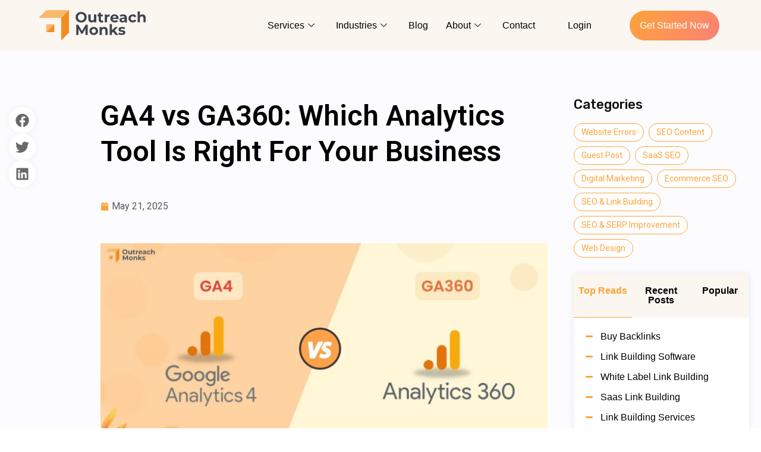

--- FILE ---
content_type: text/html; charset=UTF-8
request_url: https://outreachmonks.com/ga4-vs-ga360/
body_size: 46876
content:
<!DOCTYPE html>
<html lang="en-US">
<head><script>if(navigator.userAgent.match(/MSIE|Internet Explorer/i)||navigator.userAgent.match(/Trident\/7\..*?rv:11/i)){var href=document.location.href;if(!href.match(/[?&]nowprocket/)){if(href.indexOf("?")==-1){if(href.indexOf("#")==-1){document.location.href=href+"?nowprocket=1"}else{document.location.href=href.replace("#","?nowprocket=1#")}}else{if(href.indexOf("#")==-1){document.location.href=href+"&nowprocket=1"}else{document.location.href=href.replace("#","&nowprocket=1#")}}}}</script><script>class RocketLazyLoadScripts{constructor(e){this.triggerEvents=e,this.userEventHandler=this._triggerListener.bind(this),this.touchStartHandler=this._onTouchStart.bind(this),this.touchMoveHandler=this._onTouchMove.bind(this),this.touchEndHandler=this._onTouchEnd.bind(this),this.clickHandler=this._onClick.bind(this),this.interceptedClicks=[],window.addEventListener("pageshow",e=>{this.persisted=e.persisted}),window.addEventListener("DOMContentLoaded",()=>{this._preconnect3rdParties()}),this.delayedScripts={normal:[],async:[],defer:[]},this.trash=[],this.allJQueries=[]}_addUserInteractionListener(e){if(document.hidden){e._triggerListener();return}this.triggerEvents.forEach(t=>window.addEventListener(t,e.userEventHandler,{passive:!0})),window.addEventListener("touchstart",e.touchStartHandler,{passive:!0}),window.addEventListener("mousedown",e.touchStartHandler),document.addEventListener("visibilitychange",e.userEventHandler)}_removeUserInteractionListener(){this.triggerEvents.forEach(e=>window.removeEventListener(e,this.userEventHandler,{passive:!0})),document.removeEventListener("visibilitychange",this.userEventHandler)}_onTouchStart(e){"HTML"!==e.target.tagName&&(window.addEventListener("touchend",this.touchEndHandler),window.addEventListener("mouseup",this.touchEndHandler),window.addEventListener("touchmove",this.touchMoveHandler,{passive:!0}),window.addEventListener("mousemove",this.touchMoveHandler),e.target.addEventListener("click",this.clickHandler),this._renameDOMAttribute(e.target,"onclick","rocket-onclick"),this._pendingClickStarted())}_onTouchMove(e){window.removeEventListener("touchend",this.touchEndHandler),window.removeEventListener("mouseup",this.touchEndHandler),window.removeEventListener("touchmove",this.touchMoveHandler,{passive:!0}),window.removeEventListener("mousemove",this.touchMoveHandler),e.target.removeEventListener("click",this.clickHandler),this._renameDOMAttribute(e.target,"rocket-onclick","onclick"),this._pendingClickFinished()}_onTouchEnd(e){window.removeEventListener("touchend",this.touchEndHandler),window.removeEventListener("mouseup",this.touchEndHandler),window.removeEventListener("touchmove",this.touchMoveHandler,{passive:!0}),window.removeEventListener("mousemove",this.touchMoveHandler)}_onClick(e){e.target.removeEventListener("click",this.clickHandler),this._renameDOMAttribute(e.target,"rocket-onclick","onclick"),this.interceptedClicks.push(e),e.preventDefault(),e.stopPropagation(),e.stopImmediatePropagation(),this._pendingClickFinished()}_replayClicks(){window.removeEventListener("touchstart",this.touchStartHandler,{passive:!0}),window.removeEventListener("mousedown",this.touchStartHandler),this.interceptedClicks.forEach(e=>{e.target.dispatchEvent(new MouseEvent("click",{view:e.view,bubbles:!0,cancelable:!0}))})}_waitForPendingClicks(){return new Promise(e=>{this._isClickPending?this._pendingClickFinished=e:e()})}_pendingClickStarted(){this._isClickPending=!0}_pendingClickFinished(){this._isClickPending=!1}_renameDOMAttribute(e,t,i){e.hasAttribute&&e.hasAttribute(t)&&(event.target.setAttribute(i,event.target.getAttribute(t)),event.target.removeAttribute(t))}_triggerListener(){this._removeUserInteractionListener(this),"loading"===document.readyState?document.addEventListener("DOMContentLoaded",this._loadEverythingNow.bind(this)):this._loadEverythingNow()}_preconnect3rdParties(){let e=[];document.querySelectorAll("script[type=rocketlazyloadscript]").forEach(t=>{if(t.hasAttribute("src")){let i=new URL(t.src).origin;i!==location.origin&&e.push({src:i,crossOrigin:t.crossOrigin||"module"===t.getAttribute("data-rocket-type")})}}),e=[...new Map(e.map(e=>[JSON.stringify(e),e])).values()],this._batchInjectResourceHints(e,"preconnect")}async _loadEverythingNow(){this.lastBreath=Date.now(),this._delayEventListeners(this),this._delayJQueryReady(this),this._handleDocumentWrite(),this._registerAllDelayedScripts(),this._preloadAllScripts(),await this._loadScriptsFromList(this.delayedScripts.normal),await this._loadScriptsFromList(this.delayedScripts.defer),await this._loadScriptsFromList(this.delayedScripts.async);try{await this._triggerDOMContentLoaded(),await this._triggerWindowLoad()}catch(e){console.error(e)}window.dispatchEvent(new Event("rocket-allScriptsLoaded")),this._waitForPendingClicks().then(()=>{this._replayClicks()}),this._emptyTrash()}_registerAllDelayedScripts(){document.querySelectorAll("script[type=rocketlazyloadscript]").forEach(e=>{e.hasAttribute("data-rocket-src")?e.hasAttribute("async")&&!1!==e.async?this.delayedScripts.async.push(e):e.hasAttribute("defer")&&!1!==e.defer||"module"===e.getAttribute("data-rocket-type")?this.delayedScripts.defer.push(e):this.delayedScripts.normal.push(e):this.delayedScripts.normal.push(e)})}async _transformScript(e){return await this._littleBreath(),new Promise(t=>{function i(){e.setAttribute("data-rocket-status","executed"),t()}function r(){e.setAttribute("data-rocket-status","failed"),t()}try{let n=e.getAttribute("data-rocket-type"),s=e.getAttribute("data-rocket-src");if(n?(e.type=n,e.removeAttribute("data-rocket-type")):e.removeAttribute("type"),e.addEventListener("load",i),e.addEventListener("error",r),s)e.src=s,e.removeAttribute("data-rocket-src");else if(navigator.userAgent.indexOf("Firefox/")>0){var a=document.createElement("script");[...e.attributes].forEach(e=>{"type"!==e.nodeName&&a.setAttribute("data-rocket-type"===e.nodeName?"type":e.nodeName,e.nodeValue)}),a.text=e.text,e.parentNode.replaceChild(a,e),i()}else e.src="data:text/javascript;base64,"+btoa(e.text)}catch(o){r()}})}async _loadScriptsFromList(e){let t=e.shift();return t?(await this._transformScript(t),this._loadScriptsFromList(e)):Promise.resolve()}_preloadAllScripts(){this._batchInjectResourceHints([...this.delayedScripts.normal,...this.delayedScripts.defer,...this.delayedScripts.async],"preload")}_batchInjectResourceHints(e,t){var i=document.createDocumentFragment();e.forEach(e=>{let r=e.getAttribute&&e.getAttribute("data-rocket-src")||e.src;if(r){let n=document.createElement("link");n.href=r,n.rel=t,"preconnect"!==t&&(n.as="script"),e.getAttribute&&"module"===e.getAttribute("data-rocket-type")&&(n.crossOrigin=!0),e.crossOrigin&&(n.crossOrigin=e.crossOrigin),e.integrity&&(n.integrity=e.integrity),i.appendChild(n),this.trash.push(n)}}),document.head.appendChild(i)}_delayEventListeners(e){let t={};function i(e,i){!function e(i){!t[i]&&(t[i]={originalFunctions:{add:i.addEventListener,remove:i.removeEventListener},eventsToRewrite:[]},i.addEventListener=function(){arguments[0]=r(arguments[0]),t[i].originalFunctions.add.apply(i,arguments)},i.removeEventListener=function(){arguments[0]=r(arguments[0]),t[i].originalFunctions.remove.apply(i,arguments)});function r(e){return t[i].eventsToRewrite.indexOf(e)>=0?"rocket-"+e:e}}(e),t[e].eventsToRewrite.push(i)}function r(e,t){let i=e[t];Object.defineProperty(e,t,{get:()=>i||function(){},set(r){e["rocket"+t]=i=r}})}i(document,"DOMContentLoaded"),i(window,"DOMContentLoaded"),i(window,"load"),i(window,"pageshow"),i(document,"readystatechange"),r(document,"onreadystatechange"),r(window,"onload"),r(window,"onpageshow"),Object.defineProperty(document,"readyState",{get:()=>e.rocketReadyState,set(t){e.rocketReadyState=t}}),document.readyState="loading"}_delayJQueryReady(e){let t;function i(i){if(i&&i.fn&&!e.allJQueries.includes(i)){i.fn.ready=i.fn.init.prototype.ready=function(t){return e.domReadyFired?t.bind(document)(i):document.addEventListener("rocket-DOMContentLoaded",()=>t.bind(document)(i)),i([])};let r=i.fn.on;i.fn.on=i.fn.init.prototype.on=function(){if(this[0]===window){function e(e){return e.split(" ").map(e=>"load"===e||0===e.indexOf("load.")?"rocket-jquery-load":e).join(" ")}"string"==typeof arguments[0]||arguments[0]instanceof String?arguments[0]=e(arguments[0]):"object"==typeof arguments[0]&&Object.keys(arguments[0]).forEach(t=>{delete Object.assign(arguments[0],{[e(t)]:arguments[0][t]})[t]})}return r.apply(this,arguments),this},e.allJQueries.push(i)}t=i}i(window.jQuery),Object.defineProperty(window,"jQuery",{get:()=>t,set(e){i(e)}})}async _triggerDOMContentLoaded(){this.domReadyFired=!0,document.readyState="interactive",await this._littleBreath(),document.dispatchEvent(new Event("rocket-DOMContentLoaded")),await this._littleBreath(),window.dispatchEvent(new Event("rocket-DOMContentLoaded")),await this._littleBreath(),document.dispatchEvent(new Event("rocket-readystatechange")),await this._littleBreath(),document.rocketonreadystatechange&&document.rocketonreadystatechange()}async _triggerWindowLoad(){document.readyState="complete",await this._littleBreath(),window.dispatchEvent(new Event("rocket-load")),await this._littleBreath(),window.rocketonload&&window.rocketonload(),await this._littleBreath(),this.allJQueries.forEach(e=>e(window).trigger("rocket-jquery-load")),await this._littleBreath();let e=new Event("rocket-pageshow");e.persisted=this.persisted,window.dispatchEvent(e),await this._littleBreath(),window.rocketonpageshow&&window.rocketonpageshow({persisted:this.persisted})}_handleDocumentWrite(){let e=new Map;document.write=document.writeln=function(t){let i=document.currentScript;i||console.error("WPRocket unable to document.write this: "+t);let r=document.createRange(),n=i.parentElement,s=e.get(i);void 0===s&&(s=i.nextSibling,e.set(i,s));let a=document.createDocumentFragment();r.setStart(a,0),a.appendChild(r.createContextualFragment(t)),n.insertBefore(a,s)}}async _littleBreath(){Date.now()-this.lastBreath>45&&(await this._requestAnimFrame(),this.lastBreath=Date.now())}async _requestAnimFrame(){return document.hidden?new Promise(e=>setTimeout(e)):new Promise(e=>requestAnimationFrame(e))}_emptyTrash(){this.trash.forEach(e=>e.remove())}}</script>
	<meta charset="UTF-8" />
	<meta name="viewport" content="width=device-width, initial-scale=1" />
	<link rel="profile" href="https://gmpg.org/xfn/11" />
	<link rel="pingback" href="https://outreachmonks.com/xmlrpc.php" />
	<script data-cfasync="false" data-no-defer="1" data-no-minify="1" data-no-optimize="1">var ewww_webp_supported=!1;function check_webp_feature(A,e){var w;e=void 0!==e?e:function(){},ewww_webp_supported?e(ewww_webp_supported):((w=new Image).onload=function(){ewww_webp_supported=0<w.width&&0<w.height,e&&e(ewww_webp_supported)},w.onerror=function(){e&&e(!1)},w.src="data:image/webp;base64,"+{alpha:"UklGRkoAAABXRUJQVlA4WAoAAAAQAAAAAAAAAAAAQUxQSAwAAAARBxAR/Q9ERP8DAABWUDggGAAAABQBAJ0BKgEAAQAAAP4AAA3AAP7mtQAAAA=="}[A])}check_webp_feature("alpha");</script><script data-cfasync="false" data-no-defer="1" data-no-minify="1" data-no-optimize="1">var Arrive=function(c,w){"use strict";if(c.MutationObserver&&"undefined"!=typeof HTMLElement){var r,a=0,u=(r=HTMLElement.prototype.matches||HTMLElement.prototype.webkitMatchesSelector||HTMLElement.prototype.mozMatchesSelector||HTMLElement.prototype.msMatchesSelector,{matchesSelector:function(e,t){return e instanceof HTMLElement&&r.call(e,t)},addMethod:function(e,t,r){var a=e[t];e[t]=function(){return r.length==arguments.length?r.apply(this,arguments):"function"==typeof a?a.apply(this,arguments):void 0}},callCallbacks:function(e,t){t&&t.options.onceOnly&&1==t.firedElems.length&&(e=[e[0]]);for(var r,a=0;r=e[a];a++)r&&r.callback&&r.callback.call(r.elem,r.elem);t&&t.options.onceOnly&&1==t.firedElems.length&&t.me.unbindEventWithSelectorAndCallback.call(t.target,t.selector,t.callback)},checkChildNodesRecursively:function(e,t,r,a){for(var i,n=0;i=e[n];n++)r(i,t,a)&&a.push({callback:t.callback,elem:i}),0<i.childNodes.length&&u.checkChildNodesRecursively(i.childNodes,t,r,a)},mergeArrays:function(e,t){var r,a={};for(r in e)e.hasOwnProperty(r)&&(a[r]=e[r]);for(r in t)t.hasOwnProperty(r)&&(a[r]=t[r]);return a},toElementsArray:function(e){return e=void 0!==e&&("number"!=typeof e.length||e===c)?[e]:e}}),e=(l.prototype.addEvent=function(e,t,r,a){a={target:e,selector:t,options:r,callback:a,firedElems:[]};return this._beforeAdding&&this._beforeAdding(a),this._eventsBucket.push(a),a},l.prototype.removeEvent=function(e){for(var t,r=this._eventsBucket.length-1;t=this._eventsBucket[r];r--)e(t)&&(this._beforeRemoving&&this._beforeRemoving(t),(t=this._eventsBucket.splice(r,1))&&t.length&&(t[0].callback=null))},l.prototype.beforeAdding=function(e){this._beforeAdding=e},l.prototype.beforeRemoving=function(e){this._beforeRemoving=e},l),t=function(i,n){var o=new e,l=this,s={fireOnAttributesModification:!1};return o.beforeAdding(function(t){var e=t.target;e!==c.document&&e!==c||(e=document.getElementsByTagName("html")[0]);var r=new MutationObserver(function(e){n.call(this,e,t)}),a=i(t.options);r.observe(e,a),t.observer=r,t.me=l}),o.beforeRemoving(function(e){e.observer.disconnect()}),this.bindEvent=function(e,t,r){t=u.mergeArrays(s,t);for(var a=u.toElementsArray(this),i=0;i<a.length;i++)o.addEvent(a[i],e,t,r)},this.unbindEvent=function(){var r=u.toElementsArray(this);o.removeEvent(function(e){for(var t=0;t<r.length;t++)if(this===w||e.target===r[t])return!0;return!1})},this.unbindEventWithSelectorOrCallback=function(r){var a=u.toElementsArray(this),i=r,e="function"==typeof r?function(e){for(var t=0;t<a.length;t++)if((this===w||e.target===a[t])&&e.callback===i)return!0;return!1}:function(e){for(var t=0;t<a.length;t++)if((this===w||e.target===a[t])&&e.selector===r)return!0;return!1};o.removeEvent(e)},this.unbindEventWithSelectorAndCallback=function(r,a){var i=u.toElementsArray(this);o.removeEvent(function(e){for(var t=0;t<i.length;t++)if((this===w||e.target===i[t])&&e.selector===r&&e.callback===a)return!0;return!1})},this},i=new function(){var s={fireOnAttributesModification:!1,onceOnly:!1,existing:!1};function n(e,t,r){return!(!u.matchesSelector(e,t.selector)||(e._id===w&&(e._id=a++),-1!=t.firedElems.indexOf(e._id)))&&(t.firedElems.push(e._id),!0)}var c=(i=new t(function(e){var t={attributes:!1,childList:!0,subtree:!0};return e.fireOnAttributesModification&&(t.attributes=!0),t},function(e,i){e.forEach(function(e){var t=e.addedNodes,r=e.target,a=[];null!==t&&0<t.length?u.checkChildNodesRecursively(t,i,n,a):"attributes"===e.type&&n(r,i)&&a.push({callback:i.callback,elem:r}),u.callCallbacks(a,i)})})).bindEvent;return i.bindEvent=function(e,t,r){t=void 0===r?(r=t,s):u.mergeArrays(s,t);var a=u.toElementsArray(this);if(t.existing){for(var i=[],n=0;n<a.length;n++)for(var o=a[n].querySelectorAll(e),l=0;l<o.length;l++)i.push({callback:r,elem:o[l]});if(t.onceOnly&&i.length)return r.call(i[0].elem,i[0].elem);setTimeout(u.callCallbacks,1,i)}c.call(this,e,t,r)},i},o=new function(){var a={};function i(e,t){return u.matchesSelector(e,t.selector)}var n=(o=new t(function(){return{childList:!0,subtree:!0}},function(e,r){e.forEach(function(e){var t=e.removedNodes,e=[];null!==t&&0<t.length&&u.checkChildNodesRecursively(t,r,i,e),u.callCallbacks(e,r)})})).bindEvent;return o.bindEvent=function(e,t,r){t=void 0===r?(r=t,a):u.mergeArrays(a,t),n.call(this,e,t,r)},o};d(HTMLElement.prototype),d(NodeList.prototype),d(HTMLCollection.prototype),d(HTMLDocument.prototype),d(Window.prototype);var n={};return s(i,n,"unbindAllArrive"),s(o,n,"unbindAllLeave"),n}function l(){this._eventsBucket=[],this._beforeAdding=null,this._beforeRemoving=null}function s(e,t,r){u.addMethod(t,r,e.unbindEvent),u.addMethod(t,r,e.unbindEventWithSelectorOrCallback),u.addMethod(t,r,e.unbindEventWithSelectorAndCallback)}function d(e){e.arrive=i.bindEvent,s(i,e,"unbindArrive"),e.leave=o.bindEvent,s(o,e,"unbindLeave")}}(window,void 0),ewww_webp_supported=!1;function check_webp_feature(e,t){var r;ewww_webp_supported?t(ewww_webp_supported):((r=new Image).onload=function(){ewww_webp_supported=0<r.width&&0<r.height,t(ewww_webp_supported)},r.onerror=function(){t(!1)},r.src="data:image/webp;base64,"+{alpha:"UklGRkoAAABXRUJQVlA4WAoAAAAQAAAAAAAAAAAAQUxQSAwAAAARBxAR/Q9ERP8DAABWUDggGAAAABQBAJ0BKgEAAQAAAP4AAA3AAP7mtQAAAA==",animation:"UklGRlIAAABXRUJQVlA4WAoAAAASAAAAAAAAAAAAQU5JTQYAAAD/////AABBTk1GJgAAAAAAAAAAAAAAAAAAAGQAAABWUDhMDQAAAC8AAAAQBxAREYiI/gcA"}[e])}function ewwwLoadImages(e){if(e){for(var t=document.querySelectorAll(".batch-image img, .image-wrapper a, .ngg-pro-masonry-item a, .ngg-galleria-offscreen-seo-wrapper a"),r=0,a=t.length;r<a;r++)ewwwAttr(t[r],"data-src",t[r].getAttribute("data-webp")),ewwwAttr(t[r],"data-thumbnail",t[r].getAttribute("data-webp-thumbnail"));for(var i=document.querySelectorAll("div.woocommerce-product-gallery__image"),r=0,a=i.length;r<a;r++)ewwwAttr(i[r],"data-thumb",i[r].getAttribute("data-webp-thumb"))}for(var n=document.querySelectorAll("video"),r=0,a=n.length;r<a;r++)ewwwAttr(n[r],"poster",e?n[r].getAttribute("data-poster-webp"):n[r].getAttribute("data-poster-image"));for(var o,l=document.querySelectorAll("img.ewww_webp_lazy_load"),r=0,a=l.length;r<a;r++)e&&(ewwwAttr(l[r],"data-lazy-srcset",l[r].getAttribute("data-lazy-srcset-webp")),ewwwAttr(l[r],"data-srcset",l[r].getAttribute("data-srcset-webp")),ewwwAttr(l[r],"data-lazy-src",l[r].getAttribute("data-lazy-src-webp")),ewwwAttr(l[r],"data-src",l[r].getAttribute("data-src-webp")),ewwwAttr(l[r],"data-orig-file",l[r].getAttribute("data-webp-orig-file")),ewwwAttr(l[r],"data-medium-file",l[r].getAttribute("data-webp-medium-file")),ewwwAttr(l[r],"data-large-file",l[r].getAttribute("data-webp-large-file")),null!=(o=l[r].getAttribute("srcset"))&&!1!==o&&o.includes("R0lGOD")&&ewwwAttr(l[r],"src",l[r].getAttribute("data-lazy-src-webp"))),l[r].className=l[r].className.replace(/\bewww_webp_lazy_load\b/,"");for(var s=document.querySelectorAll(".ewww_webp"),r=0,a=s.length;r<a;r++)e?(ewwwAttr(s[r],"srcset",s[r].getAttribute("data-srcset-webp")),ewwwAttr(s[r],"src",s[r].getAttribute("data-src-webp")),ewwwAttr(s[r],"data-orig-file",s[r].getAttribute("data-webp-orig-file")),ewwwAttr(s[r],"data-medium-file",s[r].getAttribute("data-webp-medium-file")),ewwwAttr(s[r],"data-large-file",s[r].getAttribute("data-webp-large-file")),ewwwAttr(s[r],"data-large_image",s[r].getAttribute("data-webp-large_image")),ewwwAttr(s[r],"data-src",s[r].getAttribute("data-webp-src"))):(ewwwAttr(s[r],"srcset",s[r].getAttribute("data-srcset-img")),ewwwAttr(s[r],"src",s[r].getAttribute("data-src-img"))),s[r].className=s[r].className.replace(/\bewww_webp\b/,"ewww_webp_loaded");window.jQuery&&jQuery.fn.isotope&&jQuery.fn.imagesLoaded&&(jQuery(".fusion-posts-container-infinite").imagesLoaded(function(){jQuery(".fusion-posts-container-infinite").hasClass("isotope")&&jQuery(".fusion-posts-container-infinite").isotope()}),jQuery(".fusion-portfolio:not(.fusion-recent-works) .fusion-portfolio-wrapper").imagesLoaded(function(){jQuery(".fusion-portfolio:not(.fusion-recent-works) .fusion-portfolio-wrapper").isotope()}))}function ewwwWebPInit(e){ewwwLoadImages(e),ewwwNggLoadGalleries(e),document.arrive(".ewww_webp",function(){ewwwLoadImages(e)}),document.arrive(".ewww_webp_lazy_load",function(){ewwwLoadImages(e)}),document.arrive("videos",function(){ewwwLoadImages(e)}),"loading"==document.readyState?document.addEventListener("DOMContentLoaded",ewwwJSONParserInit):("undefined"!=typeof galleries&&ewwwNggParseGalleries(e),ewwwWooParseVariations(e))}function ewwwAttr(e,t,r){null!=r&&!1!==r&&e.setAttribute(t,r)}function ewwwJSONParserInit(){"undefined"!=typeof galleries&&check_webp_feature("alpha",ewwwNggParseGalleries),check_webp_feature("alpha",ewwwWooParseVariations)}function ewwwWooParseVariations(e){if(e)for(var t=document.querySelectorAll("form.variations_form"),r=0,a=t.length;r<a;r++){var i=t[r].getAttribute("data-product_variations"),n=!1;try{for(var o in i=JSON.parse(i))void 0!==i[o]&&void 0!==i[o].image&&(void 0!==i[o].image.src_webp&&(i[o].image.src=i[o].image.src_webp,n=!0),void 0!==i[o].image.srcset_webp&&(i[o].image.srcset=i[o].image.srcset_webp,n=!0),void 0!==i[o].image.full_src_webp&&(i[o].image.full_src=i[o].image.full_src_webp,n=!0),void 0!==i[o].image.gallery_thumbnail_src_webp&&(i[o].image.gallery_thumbnail_src=i[o].image.gallery_thumbnail_src_webp,n=!0),void 0!==i[o].image.thumb_src_webp&&(i[o].image.thumb_src=i[o].image.thumb_src_webp,n=!0));n&&ewwwAttr(t[r],"data-product_variations",JSON.stringify(i))}catch(e){}}}function ewwwNggParseGalleries(e){if(e)for(var t in galleries){var r=galleries[t];galleries[t].images_list=ewwwNggParseImageList(r.images_list)}}function ewwwNggLoadGalleries(e){e&&document.addEventListener("ngg.galleria.themeadded",function(e,t){window.ngg_galleria._create_backup=window.ngg_galleria.create,window.ngg_galleria.create=function(e,t){var r=$(e).data("id");return galleries["gallery_"+r].images_list=ewwwNggParseImageList(galleries["gallery_"+r].images_list),window.ngg_galleria._create_backup(e,t)}})}function ewwwNggParseImageList(e){for(var t in e){var r=e[t];if(void 0!==r["image-webp"]&&(e[t].image=r["image-webp"],delete e[t]["image-webp"]),void 0!==r["thumb-webp"]&&(e[t].thumb=r["thumb-webp"],delete e[t]["thumb-webp"]),void 0!==r.full_image_webp&&(e[t].full_image=r.full_image_webp,delete e[t].full_image_webp),void 0!==r.srcsets)for(var a in r.srcsets)nggSrcset=r.srcsets[a],void 0!==r.srcsets[a+"-webp"]&&(e[t].srcsets[a]=r.srcsets[a+"-webp"],delete e[t].srcsets[a+"-webp"]);if(void 0!==r.full_srcsets)for(var i in r.full_srcsets)nggFSrcset=r.full_srcsets[i],void 0!==r.full_srcsets[i+"-webp"]&&(e[t].full_srcsets[i]=r.full_srcsets[i+"-webp"],delete e[t].full_srcsets[i+"-webp"])}return e}check_webp_feature("alpha",ewwwWebPInit);</script><meta name='robots' content='index, follow, max-image-preview:large, max-snippet:-1, max-video-preview:-1' />
	<style>img:is([sizes="auto" i], [sizes^="auto," i]) { contain-intrinsic-size: 3000px 1500px }</style>
		<!-- Pixel Cat Facebook Pixel Code -->
	<script type="rocketlazyloadscript">
	!function(f,b,e,v,n,t,s){if(f.fbq)return;n=f.fbq=function(){n.callMethod?
	n.callMethod.apply(n,arguments):n.queue.push(arguments)};if(!f._fbq)f._fbq=n;
	n.push=n;n.loaded=!0;n.version='2.0';n.queue=[];t=b.createElement(e);t.async=!0;
	t.src=v;s=b.getElementsByTagName(e)[0];s.parentNode.insertBefore(t,s)}(window,
	document,'script','https://connect.facebook.net/en_US/fbevents.js' );
	fbq( 'init', '456145991427448' );	</script>
	<!-- DO NOT MODIFY -->
	<!-- End Facebook Pixel Code -->
	
	<!-- This site is optimized with the Yoast SEO Premium plugin v20.3 (Yoast SEO v26.4) - https://yoast.com/wordpress/plugins/seo/ -->
	<title>GA4 vs GA360: Which Analytics Tool Is Right For Your Business</title>
<link data-rocket-prefetch href="https://connect.facebook.net" rel="dns-prefetch">
<link data-rocket-prefetch href="https://fonts.googleapis.com" rel="dns-prefetch">
<link data-rocket-prefetch href="https://www.googletagmanager.com" rel="dns-prefetch">
<link data-rocket-preload as="style" href="[data-uri]" rel="preload" data-type="kppassive" data-kplinkhref="https://fonts.googleapis.com/css?family=Roboto%3A100%2C100italic%2C200%2C200italic%2C300%2C300italic%2C400%2C400italic%2C500%2C500italic%2C600%2C600italic%2C700%2C700italic%2C800%2C800italic%2C900%2C900italic%7CRoboto%20Slab%3A100%2C100italic%2C200%2C200italic%2C300%2C300italic%2C400%2C400italic%2C500%2C500italic%2C600%2C600italic%2C700%2C700italic%2C800%2C800italic%2C900%2C900italic%7CPoppins%3A100%2C100italic%2C200%2C200italic%2C300%2C300italic%2C400%2C400italic%2C500%2C500italic%2C600%2C600italic%2C700%2C700italic%2C800%2C800italic%2C900%2C900italic%7CRubik%3A100%2C100italic%2C200%2C200italic%2C300%2C300italic%2C400%2C400italic%2C500%2C500italic%2C600%2C600italic%2C700%2C700italic%2C800%2C800italic%2C900%2C900italic&#038;display=swap">
<link href="[data-uri]" media="print" onload="this.media=&#039;all&#039;" rel="stylesheet" data-type="kppassive" data-kplinkhref="https://fonts.googleapis.com/css?family=Roboto%3A100%2C100italic%2C200%2C200italic%2C300%2C300italic%2C400%2C400italic%2C500%2C500italic%2C600%2C600italic%2C700%2C700italic%2C800%2C800italic%2C900%2C900italic%7CRoboto%20Slab%3A100%2C100italic%2C200%2C200italic%2C300%2C300italic%2C400%2C400italic%2C500%2C500italic%2C600%2C600italic%2C700%2C700italic%2C800%2C800italic%2C900%2C900italic%7CPoppins%3A100%2C100italic%2C200%2C200italic%2C300%2C300italic%2C400%2C400italic%2C500%2C500italic%2C600%2C600italic%2C700%2C700italic%2C800%2C800italic%2C900%2C900italic%7CRubik%3A100%2C100italic%2C200%2C200italic%2C300%2C300italic%2C400%2C400italic%2C500%2C500italic%2C600%2C600italic%2C700%2C700italic%2C800%2C800italic%2C900%2C900italic&#038;display=swap">
<noscript><link rel="stylesheet" href="[data-uri]" data-type="kppassive" data-kplinkhref="https://fonts.googleapis.com/css?family=Roboto%3A100%2C100italic%2C200%2C200italic%2C300%2C300italic%2C400%2C400italic%2C500%2C500italic%2C600%2C600italic%2C700%2C700italic%2C800%2C800italic%2C900%2C900italic%7CRoboto%20Slab%3A100%2C100italic%2C200%2C200italic%2C300%2C300italic%2C400%2C400italic%2C500%2C500italic%2C600%2C600italic%2C700%2C700italic%2C800%2C800italic%2C900%2C900italic%7CPoppins%3A100%2C100italic%2C200%2C200italic%2C300%2C300italic%2C400%2C400italic%2C500%2C500italic%2C600%2C600italic%2C700%2C700italic%2C800%2C800italic%2C900%2C900italic%7CRubik%3A100%2C100italic%2C200%2C200italic%2C300%2C300italic%2C400%2C400italic%2C500%2C500italic%2C600%2C600italic%2C700%2C700italic%2C800%2C800italic%2C900%2C900italic&#038;display=swap"></noscript><link rel="preload" data-rocket-preload as="image" href="https://outreachmonks.com/wp-content/uploads/2024/02/GA4vsGA360.jpg.webp" imagesrcset="https://outreachmonks.com/wp-content/uploads/2024/02/GA4vsGA360.jpg.webp 1920w, https://outreachmonks.com/wp-content/uploads/2024/02/GA4vsGA360-300x150.jpg.webp 300w, https://outreachmonks.com/wp-content/uploads/2024/02/GA4vsGA360-1024x512.jpg.webp 1024w, https://outreachmonks.com/wp-content/uploads/2024/02/GA4vsGA360-768x384.jpg.webp 768w, https://outreachmonks.com/wp-content/uploads/2024/02/GA4vsGA360-1536x768.jpg.webp 1536w" imagesizes="(max-width: 1920px) 100vw, 1920px" fetchpriority="high">
	<meta name="description" content="GA4 vs GA360: Wondering which analytic tool suits your business needs? Dive into our comparison to make an informed decision. Discover now!" />
	<link rel="canonical" href="https://outreachmonks.com/ga4-vs-ga360/" />
	<meta property="og:locale" content="en_US" />
	<meta property="og:type" content="article" />
	<meta property="og:title" content="GA4 vs GA360: Which Analytics Tool Is Right For Your Business" />
	<meta property="og:description" content="GA4 vs GA360: Wondering which analytic tool suits your business needs? Dive into our comparison to make an informed decision. Discover now!" />
	<meta property="og:url" content="https://outreachmonks.com/ga4-vs-ga360/" />
	<meta property="og:site_name" content="Outreach Monks" />
	<meta property="article:published_time" content="2025-05-21T05:43:09+00:00" />
	<meta property="article:modified_time" content="2025-05-22T12:49:36+00:00" />
	<meta property="og:image" content="https://outreachmonks.com/wp-content/uploads/2024/02/GA4vsGA360.jpg" />
	<meta property="og:image:width" content="1920" />
	<meta property="og:image:height" content="960" />
	<meta property="og:image:type" content="image/jpeg" />
	<meta name="author" content="Ekta Chauhan" />
	<meta name="twitter:card" content="summary_large_image" />
	<meta name="twitter:label1" content="Written by" />
	<meta name="twitter:data1" content="Ekta Chauhan" />
	<meta name="twitter:label2" content="Est. reading time" />
	<meta name="twitter:data2" content="9 minutes" />
	<script type="application/ld+json" class="yoast-schema-graph">{"@context":"https://schema.org","@graph":[{"@type":"Article","@id":"https://outreachmonks.com/ga4-vs-ga360/#article","isPartOf":{"@id":"https://outreachmonks.com/ga4-vs-ga360/"},"author":{"name":"Ekta Chauhan","@id":"https://outreachmonks.com/#/schema/person/7f35da1d99789f15e513385ebf93bb5e"},"headline":"GA4 vs GA360: Which Analytics Tool Is Right For Your Business","datePublished":"2025-05-21T05:43:09+00:00","dateModified":"2025-05-22T12:49:36+00:00","mainEntityOfPage":{"@id":"https://outreachmonks.com/ga4-vs-ga360/"},"wordCount":2062,"commentCount":0,"publisher":{"@id":"https://outreachmonks.com/#organization"},"image":{"@id":"https://outreachmonks.com/ga4-vs-ga360/#primaryimage"},"thumbnailUrl":"https://outreachmonks.com/wp-content/uploads/2024/02/GA4vsGA360.jpg","articleSection":["SEO &amp; Link Building"],"inLanguage":"en-US","potentialAction":[{"@type":"CommentAction","name":"Comment","target":["https://outreachmonks.com/ga4-vs-ga360/#respond"]}]},{"@type":"WebPage","@id":"https://outreachmonks.com/ga4-vs-ga360/","url":"https://outreachmonks.com/ga4-vs-ga360/","name":"GA4 vs GA360: Which Analytics Tool Is Right For Your Business","isPartOf":{"@id":"https://outreachmonks.com/#website"},"primaryImageOfPage":{"@id":"https://outreachmonks.com/ga4-vs-ga360/#primaryimage"},"image":{"@id":"https://outreachmonks.com/ga4-vs-ga360/#primaryimage"},"thumbnailUrl":"https://outreachmonks.com/wp-content/uploads/2024/02/GA4vsGA360.jpg","datePublished":"2025-05-21T05:43:09+00:00","dateModified":"2025-05-22T12:49:36+00:00","description":"GA4 vs GA360: Wondering which analytic tool suits your business needs? Dive into our comparison to make an informed decision. Discover now!","breadcrumb":{"@id":"https://outreachmonks.com/ga4-vs-ga360/#breadcrumb"},"inLanguage":"en-US","potentialAction":[{"@type":"ReadAction","target":["https://outreachmonks.com/ga4-vs-ga360/"]}]},{"@type":"ImageObject","inLanguage":"en-US","@id":"https://outreachmonks.com/ga4-vs-ga360/#primaryimage","url":"https://outreachmonks.com/wp-content/uploads/2024/02/GA4vsGA360.jpg","contentUrl":"https://outreachmonks.com/wp-content/uploads/2024/02/GA4vsGA360.jpg","width":1920,"height":960,"caption":"GA4 vs GA360"},{"@type":"BreadcrumbList","@id":"https://outreachmonks.com/ga4-vs-ga360/#breadcrumb","itemListElement":[{"@type":"ListItem","position":1,"name":"Home","item":"https://outreachmonks.com/"},{"@type":"ListItem","position":2,"name":"GA4 vs GA360: Which Analytics Tool Is Right For Your Business"}]},{"@type":"WebSite","@id":"https://outreachmonks.com/#website","url":"https://outreachmonks.com/","name":"Outreach Monks","description":"","publisher":{"@id":"https://outreachmonks.com/#organization"},"potentialAction":[{"@type":"SearchAction","target":{"@type":"EntryPoint","urlTemplate":"https://outreachmonks.com/?s={search_term_string}"},"query-input":{"@type":"PropertyValueSpecification","valueRequired":true,"valueName":"search_term_string"}}],"inLanguage":"en-US"},{"@type":"Organization","@id":"https://outreachmonks.com/#organization","name":"Outreach Monks","url":"https://outreachmonks.com/","logo":{"@type":"ImageObject","inLanguage":"en-US","@id":"https://outreachmonks.com/#/schema/logo/image/","url":"https://outreachmonks.com/wp-content/uploads/2022/07/logo.svg","contentUrl":"https://outreachmonks.com/wp-content/uploads/2022/07/logo.svg","width":577,"height":163,"caption":"Outreach Monks"},"image":{"@id":"https://outreachmonks.com/#/schema/logo/image/"}},{"@type":"Person","@id":"https://outreachmonks.com/#/schema/person/7f35da1d99789f15e513385ebf93bb5e","name":"Ekta Chauhan","image":{"@type":"ImageObject","inLanguage":"en-US","@id":"https://outreachmonks.com/#/schema/person/image/","url":"https://secure.gravatar.com/avatar/27c5838cc1991e8fc611c377ed9ad017579e9613e9f712ccafd4b5ce1904c3df?s=96&d=mm&r=g","contentUrl":"https://secure.gravatar.com/avatar/27c5838cc1991e8fc611c377ed9ad017579e9613e9f712ccafd4b5ce1904c3df?s=96&d=mm&r=g","caption":"Ekta Chauhan"},"description":"Ekta is a seasoned link builder at Outreach Monks. She uses her digital marketing expertise to deliver great results. Specializing in the SaaS niche, she excels at crafting and executing effective link-building strategies. Ekta also shares her insights by writing engaging and informative articles regularly. On the personal side, despite her calm and quiet nature, don't be fooled—Ekta's creativity means she’s probably plotting to take over the world. When she's not working, she enjoys exploring new hobbies, from painting to trying out new recipes in her kitchen.","sameAs":["https://www.outreachmonks.com"],"url":"https://outreachmonks.com/author/stacey/"}]}</script>
	<!-- / Yoast SEO Premium plugin. -->


<link href='https://fonts.gstatic.com' crossorigin rel='preconnect' />
<link rel="alternate" type="application/rss+xml" title="Outreach Monks &raquo; Feed" href="https://outreachmonks.com/feed/" />
<link rel="alternate" type="application/rss+xml" title="Outreach Monks &raquo; Comments Feed" href="https://outreachmonks.com/comments/feed/" />
<link rel="alternate" type="application/rss+xml" title="Outreach Monks &raquo; GA4 vs GA360: Which Analytics Tool Is Right For Your Business Comments Feed" href="https://outreachmonks.com/ga4-vs-ga360/feed/" />
<link rel='stylesheet' id='structured-content-frontend-css' href='https://outreachmonks.com/wp-content/plugins/structured-content/dist/blocks.style.build.css?ver=1.7.0' media='all' />
<link rel='stylesheet' id='elementor-frontend-css' href='https://outreachmonks.com/wp-content/plugins/elementor/assets/css/frontend.min.css?ver=3.33.2' media='all' />
<link rel='stylesheet' id='elementor-post-5273-css' href='https://outreachmonks.com/wp-content/uploads/elementor/css/post-5273.css?ver=1764098601' media='all' />
<link rel='stylesheet' id='hfe-widgets-style-css' href='https://outreachmonks.com/wp-content/plugins/header-footer-elementor/inc/widgets-css/frontend.css?ver=2.7.0' media='all' />
<style id='wp-emoji-styles-inline-css'>

	img.wp-smiley, img.emoji {
		display: inline !important;
		border: none !important;
		box-shadow: none !important;
		height: 1em !important;
		width: 1em !important;
		margin: 0 0.07em !important;
		vertical-align: -0.1em !important;
		background: none !important;
		padding: 0 !important;
	}
</style>
<link rel='stylesheet' id='wp-block-library-css' href='https://outreachmonks.com/wp-includes/css/dist/block-library/style.min.css?ver=6.8.3' media='all' />
<style id='classic-theme-styles-inline-css'>
/*! This file is auto-generated */
.wp-block-button__link{color:#fff;background-color:#32373c;border-radius:9999px;box-shadow:none;text-decoration:none;padding:calc(.667em + 2px) calc(1.333em + 2px);font-size:1.125em}.wp-block-file__button{background:#32373c;color:#fff;text-decoration:none}
</style>
<link rel='stylesheet' id='wp-components-css' href='https://outreachmonks.com/wp-includes/css/dist/components/style.min.css?ver=6.8.3' media='all' />
<link rel='stylesheet' id='wp-preferences-css' href='https://outreachmonks.com/wp-includes/css/dist/preferences/style.min.css?ver=6.8.3' media='all' />
<link rel='stylesheet' id='wp-block-editor-css' href='https://outreachmonks.com/wp-includes/css/dist/block-editor/style.min.css?ver=6.8.3' media='all' />
<link rel='stylesheet' id='popup-maker-block-library-style-css' href='https://outreachmonks.com/wp-content/plugins/popup-maker/dist/packages/block-library-style.css?ver=dbea705cfafe089d65f1' media='all' />
<style id='global-styles-inline-css'>
:root{--wp--preset--aspect-ratio--square: 1;--wp--preset--aspect-ratio--4-3: 4/3;--wp--preset--aspect-ratio--3-4: 3/4;--wp--preset--aspect-ratio--3-2: 3/2;--wp--preset--aspect-ratio--2-3: 2/3;--wp--preset--aspect-ratio--16-9: 16/9;--wp--preset--aspect-ratio--9-16: 9/16;--wp--preset--color--black: #000000;--wp--preset--color--cyan-bluish-gray: #abb8c3;--wp--preset--color--white: #fff;--wp--preset--color--pale-pink: #f78da7;--wp--preset--color--vivid-red: #cf2e2e;--wp--preset--color--luminous-vivid-orange: #ff6900;--wp--preset--color--luminous-vivid-amber: #fcb900;--wp--preset--color--light-green-cyan: #7bdcb5;--wp--preset--color--vivid-green-cyan: #00d084;--wp--preset--color--pale-cyan-blue: #8ed1fc;--wp--preset--color--vivid-cyan-blue: #0693e3;--wp--preset--color--vivid-purple: #9b51e0;--wp--preset--color--blue: #007bff;--wp--preset--color--indigo: #6610f2;--wp--preset--color--purple: #5533ff;--wp--preset--color--pink: #e83e8c;--wp--preset--color--red: #dc3545;--wp--preset--color--orange: #fd7e14;--wp--preset--color--yellow: #ffc107;--wp--preset--color--green: #28a745;--wp--preset--color--teal: #20c997;--wp--preset--color--cyan: #17a2b8;--wp--preset--color--gray: #6c757d;--wp--preset--color--gray-dark: #343a40;--wp--preset--gradient--vivid-cyan-blue-to-vivid-purple: linear-gradient(135deg,rgba(6,147,227,1) 0%,rgb(155,81,224) 100%);--wp--preset--gradient--light-green-cyan-to-vivid-green-cyan: linear-gradient(135deg,rgb(122,220,180) 0%,rgb(0,208,130) 100%);--wp--preset--gradient--luminous-vivid-amber-to-luminous-vivid-orange: linear-gradient(135deg,rgba(252,185,0,1) 0%,rgba(255,105,0,1) 100%);--wp--preset--gradient--luminous-vivid-orange-to-vivid-red: linear-gradient(135deg,rgba(255,105,0,1) 0%,rgb(207,46,46) 100%);--wp--preset--gradient--very-light-gray-to-cyan-bluish-gray: linear-gradient(135deg,rgb(238,238,238) 0%,rgb(169,184,195) 100%);--wp--preset--gradient--cool-to-warm-spectrum: linear-gradient(135deg,rgb(74,234,220) 0%,rgb(151,120,209) 20%,rgb(207,42,186) 40%,rgb(238,44,130) 60%,rgb(251,105,98) 80%,rgb(254,248,76) 100%);--wp--preset--gradient--blush-light-purple: linear-gradient(135deg,rgb(255,206,236) 0%,rgb(152,150,240) 100%);--wp--preset--gradient--blush-bordeaux: linear-gradient(135deg,rgb(254,205,165) 0%,rgb(254,45,45) 50%,rgb(107,0,62) 100%);--wp--preset--gradient--luminous-dusk: linear-gradient(135deg,rgb(255,203,112) 0%,rgb(199,81,192) 50%,rgb(65,88,208) 100%);--wp--preset--gradient--pale-ocean: linear-gradient(135deg,rgb(255,245,203) 0%,rgb(182,227,212) 50%,rgb(51,167,181) 100%);--wp--preset--gradient--electric-grass: linear-gradient(135deg,rgb(202,248,128) 0%,rgb(113,206,126) 100%);--wp--preset--gradient--midnight: linear-gradient(135deg,rgb(2,3,129) 0%,rgb(40,116,252) 100%);--wp--preset--font-size--small: 13px;--wp--preset--font-size--medium: 20px;--wp--preset--font-size--large: 36px;--wp--preset--font-size--x-large: 42px;--wp--preset--spacing--20: 0.44rem;--wp--preset--spacing--30: 0.67rem;--wp--preset--spacing--40: 1rem;--wp--preset--spacing--50: 1.5rem;--wp--preset--spacing--60: 2.25rem;--wp--preset--spacing--70: 3.38rem;--wp--preset--spacing--80: 5.06rem;--wp--preset--shadow--natural: 6px 6px 9px rgba(0, 0, 0, 0.2);--wp--preset--shadow--deep: 12px 12px 50px rgba(0, 0, 0, 0.4);--wp--preset--shadow--sharp: 6px 6px 0px rgba(0, 0, 0, 0.2);--wp--preset--shadow--outlined: 6px 6px 0px -3px rgba(255, 255, 255, 1), 6px 6px rgba(0, 0, 0, 1);--wp--preset--shadow--crisp: 6px 6px 0px rgba(0, 0, 0, 1);}:where(.is-layout-flex){gap: 0.5em;}:where(.is-layout-grid){gap: 0.5em;}body .is-layout-flex{display: flex;}.is-layout-flex{flex-wrap: wrap;align-items: center;}.is-layout-flex > :is(*, div){margin: 0;}body .is-layout-grid{display: grid;}.is-layout-grid > :is(*, div){margin: 0;}:where(.wp-block-columns.is-layout-flex){gap: 2em;}:where(.wp-block-columns.is-layout-grid){gap: 2em;}:where(.wp-block-post-template.is-layout-flex){gap: 1.25em;}:where(.wp-block-post-template.is-layout-grid){gap: 1.25em;}.has-black-color{color: var(--wp--preset--color--black) !important;}.has-cyan-bluish-gray-color{color: var(--wp--preset--color--cyan-bluish-gray) !important;}.has-white-color{color: var(--wp--preset--color--white) !important;}.has-pale-pink-color{color: var(--wp--preset--color--pale-pink) !important;}.has-vivid-red-color{color: var(--wp--preset--color--vivid-red) !important;}.has-luminous-vivid-orange-color{color: var(--wp--preset--color--luminous-vivid-orange) !important;}.has-luminous-vivid-amber-color{color: var(--wp--preset--color--luminous-vivid-amber) !important;}.has-light-green-cyan-color{color: var(--wp--preset--color--light-green-cyan) !important;}.has-vivid-green-cyan-color{color: var(--wp--preset--color--vivid-green-cyan) !important;}.has-pale-cyan-blue-color{color: var(--wp--preset--color--pale-cyan-blue) !important;}.has-vivid-cyan-blue-color{color: var(--wp--preset--color--vivid-cyan-blue) !important;}.has-vivid-purple-color{color: var(--wp--preset--color--vivid-purple) !important;}.has-black-background-color{background-color: var(--wp--preset--color--black) !important;}.has-cyan-bluish-gray-background-color{background-color: var(--wp--preset--color--cyan-bluish-gray) !important;}.has-white-background-color{background-color: var(--wp--preset--color--white) !important;}.has-pale-pink-background-color{background-color: var(--wp--preset--color--pale-pink) !important;}.has-vivid-red-background-color{background-color: var(--wp--preset--color--vivid-red) !important;}.has-luminous-vivid-orange-background-color{background-color: var(--wp--preset--color--luminous-vivid-orange) !important;}.has-luminous-vivid-amber-background-color{background-color: var(--wp--preset--color--luminous-vivid-amber) !important;}.has-light-green-cyan-background-color{background-color: var(--wp--preset--color--light-green-cyan) !important;}.has-vivid-green-cyan-background-color{background-color: var(--wp--preset--color--vivid-green-cyan) !important;}.has-pale-cyan-blue-background-color{background-color: var(--wp--preset--color--pale-cyan-blue) !important;}.has-vivid-cyan-blue-background-color{background-color: var(--wp--preset--color--vivid-cyan-blue) !important;}.has-vivid-purple-background-color{background-color: var(--wp--preset--color--vivid-purple) !important;}.has-black-border-color{border-color: var(--wp--preset--color--black) !important;}.has-cyan-bluish-gray-border-color{border-color: var(--wp--preset--color--cyan-bluish-gray) !important;}.has-white-border-color{border-color: var(--wp--preset--color--white) !important;}.has-pale-pink-border-color{border-color: var(--wp--preset--color--pale-pink) !important;}.has-vivid-red-border-color{border-color: var(--wp--preset--color--vivid-red) !important;}.has-luminous-vivid-orange-border-color{border-color: var(--wp--preset--color--luminous-vivid-orange) !important;}.has-luminous-vivid-amber-border-color{border-color: var(--wp--preset--color--luminous-vivid-amber) !important;}.has-light-green-cyan-border-color{border-color: var(--wp--preset--color--light-green-cyan) !important;}.has-vivid-green-cyan-border-color{border-color: var(--wp--preset--color--vivid-green-cyan) !important;}.has-pale-cyan-blue-border-color{border-color: var(--wp--preset--color--pale-cyan-blue) !important;}.has-vivid-cyan-blue-border-color{border-color: var(--wp--preset--color--vivid-cyan-blue) !important;}.has-vivid-purple-border-color{border-color: var(--wp--preset--color--vivid-purple) !important;}.has-vivid-cyan-blue-to-vivid-purple-gradient-background{background: var(--wp--preset--gradient--vivid-cyan-blue-to-vivid-purple) !important;}.has-light-green-cyan-to-vivid-green-cyan-gradient-background{background: var(--wp--preset--gradient--light-green-cyan-to-vivid-green-cyan) !important;}.has-luminous-vivid-amber-to-luminous-vivid-orange-gradient-background{background: var(--wp--preset--gradient--luminous-vivid-amber-to-luminous-vivid-orange) !important;}.has-luminous-vivid-orange-to-vivid-red-gradient-background{background: var(--wp--preset--gradient--luminous-vivid-orange-to-vivid-red) !important;}.has-very-light-gray-to-cyan-bluish-gray-gradient-background{background: var(--wp--preset--gradient--very-light-gray-to-cyan-bluish-gray) !important;}.has-cool-to-warm-spectrum-gradient-background{background: var(--wp--preset--gradient--cool-to-warm-spectrum) !important;}.has-blush-light-purple-gradient-background{background: var(--wp--preset--gradient--blush-light-purple) !important;}.has-blush-bordeaux-gradient-background{background: var(--wp--preset--gradient--blush-bordeaux) !important;}.has-luminous-dusk-gradient-background{background: var(--wp--preset--gradient--luminous-dusk) !important;}.has-pale-ocean-gradient-background{background: var(--wp--preset--gradient--pale-ocean) !important;}.has-electric-grass-gradient-background{background: var(--wp--preset--gradient--electric-grass) !important;}.has-midnight-gradient-background{background: var(--wp--preset--gradient--midnight) !important;}.has-small-font-size{font-size: var(--wp--preset--font-size--small) !important;}.has-medium-font-size{font-size: var(--wp--preset--font-size--medium) !important;}.has-large-font-size{font-size: var(--wp--preset--font-size--large) !important;}.has-x-large-font-size{font-size: var(--wp--preset--font-size--x-large) !important;}
:where(.wp-block-post-template.is-layout-flex){gap: 1.25em;}:where(.wp-block-post-template.is-layout-grid){gap: 1.25em;}
:where(.wp-block-columns.is-layout-flex){gap: 2em;}:where(.wp-block-columns.is-layout-grid){gap: 2em;}
:root :where(.wp-block-pullquote){font-size: 1.5em;line-height: 1.6;}
</style>
<link rel='stylesheet' id='owl.carousel.css-css' href='https://outreachmonks.com/wp-content/plugins/relevant/css/owl.carousel.css?ver=1.4.5' media='all' />
<link rel='stylesheet' id='owl.theme.default.css-css' href='https://outreachmonks.com/wp-content/plugins/relevant/css/owl.theme.default.css?ver=1.4.5' media='all' />
<link rel='stylesheet' id='dashicons-css' href='https://outreachmonks.com/wp-includes/css/dashicons.min.css?ver=6.8.3' media='all' />
<link rel='stylesheet' id='rltdpstsplgn_stylesheet-css' href='https://outreachmonks.com/wp-content/plugins/relevant/css/style.css?ver=1.4.5' media='all' />
<style id='rltdpstsplgn_stylesheet-inline-css'>

			.rltdpstsplgn-featured-post-block {
				background-color: #f3f3f3;
				width: 100%;
			}
			.rltdpstsplgn-featured-post-block article {
				background-color: #f3f3f3;
				width: 960px;
			}
			.rltdpstsplgn-featured-posts .rltdpstsplgn_posts_title a {
				color: #777b7e !important;
			}
			.rltdpstsplgn-featured-posts .entry-content {
				color: #777b7e !important;
			}
			.rltdpstsplgn-featured-posts .entry-content .more-link {
				color: #777b7e!important;
			}
</style>
<style id='ez-toc-style-inline-css'>
#ez-toc-container{background:#f9f9f9;border:1px solid #aaa;border-radius:4px;-webkit-box-shadow:0 1px 1px rgba(0,0,0,.05);box-shadow:0 1px 1px rgba(0,0,0,.05);display:table;margin-bottom:1em;padding:10px 20px 10px 10px;position:relative;width:auto}div.ez-toc-widget-container{padding:0;position:relative}#ez-toc-container.ez-toc-light-blue{background:#edf6ff}#ez-toc-container.ez-toc-white{background:#fff}#ez-toc-container.ez-toc-black{background:#000}#ez-toc-container.ez-toc-transparent{background:none transparent}div.ez-toc-widget-container ul{display:block}div.ez-toc-widget-container li{border:none;padding:0}div.ez-toc-widget-container ul.ez-toc-list{padding:10px}#ez-toc-container ul ul,.ez-toc div.ez-toc-widget-container ul ul{margin-left:1.5em}#ez-toc-container li,#ez-toc-container ul{margin:0;padding:0}#ez-toc-container li,#ez-toc-container ul,#ez-toc-container ul li,div.ez-toc-widget-container,div.ez-toc-widget-container li{background:none;list-style:none none;line-height:1.6;margin:0;overflow:hidden;z-index:1}#ez-toc-container .ez-toc-title{text-align:left;line-height:1.45;margin:0;padding:0}.ez-toc-title-container{display:table;width:100%}.ez-toc-title,.ez-toc-title-toggle{display:inline;text-align:left;vertical-align:middle}#ez-toc-container.ez-toc-black p.ez-toc-title{color:#fff}#ez-toc-container div.ez-toc-title-container+ul.ez-toc-list{margin-top:1em}.ez-toc-wrap-left{margin:0 auto 1em 0!important}.ez-toc-wrap-left-text{float:left}.ez-toc-wrap-right{margin:0 0 1em auto!important}.ez-toc-wrap-right-text{float:right}#ez-toc-container a{color:#444;box-shadow:none;text-decoration:none;text-shadow:none;display:inline-flex;align-items:stretch;flex-wrap:nowrap}#ez-toc-container a:visited{color:#9f9f9f}#ez-toc-container a:hover{text-decoration:underline}#ez-toc-container.ez-toc-black a,#ez-toc-container.ez-toc-black a:visited{color:#fff}#ez-toc-container a.ez-toc-toggle{display:flex;align-items:center}.ez-toc-widget-container ul.ez-toc-list li:before{content:" ";position:absolute;left:0;right:0;height:30px;line-height:30px;z-index:-1}.ez-toc-widget-container ul.ez-toc-list li.active{background-color:#ededed}.ez-toc-widget-container li.active>a{font-weight:900}.ez-toc-btn{display:inline-block;padding:6px 12px;margin-bottom:0;font-size:14px;font-weight:400;line-height:1.428571429;text-align:center;white-space:nowrap;vertical-align:middle;cursor:pointer;background-image:none;border:1px solid transparent;border-radius:4px;-webkit-user-select:none;-moz-user-select:none;-ms-user-select:none;-o-user-select:none;user-select:none}.ez-toc-btn:focus{outline:thin dotted #333;outline:5px auto -webkit-focus-ring-color;outline-offset:-2px}.ez-toc-btn:focus,.ez-toc-btn:hover{color:#333;text-decoration:none}.ez-toc-btn.active,.ez-toc-btn:active{background-image:none;outline:0;-webkit-box-shadow:inset 0 3px 5px rgba(0,0,0,.125);box-shadow:inset 0 3px 5px rgba(0,0,0,.125)}.ez-toc-btn-default{color:#333;background-color:#fff}.ez-toc-btn-default.active,.ez-toc-btn-default:active,.ez-toc-btn-default:focus,.ez-toc-btn-default:hover{color:#333;background-color:#ebebeb;border-color:#adadad}.ez-toc-btn-default.active,.ez-toc-btn-default:active{background-image:none}.ez-toc-btn-sm,.ez-toc-btn-xs{padding:5px 10px;font-size:12px;line-height:1.5;border-radius:3px}.ez-toc-btn-xs{padding:1px 5px}.ez-toc-btn-default{text-shadow:0 -1px 0 rgba(0,0,0,.2);-webkit-box-shadow:inset 0 1px 0 hsla(0,0%,100%,.15),0 1px 1px rgba(0,0,0,.075);box-shadow:inset 0 1px 0 hsla(0,0%,100%,.15),0 1px 1px rgba(0,0,0,.075)}.ez-toc-btn-default:active{-webkit-box-shadow:inset 0 3px 5px rgba(0,0,0,.125);box-shadow:inset 0 3px 5px rgba(0,0,0,.125)}.btn.active,.ez-toc-btn:active{background-image:none}.ez-toc-btn-default{text-shadow:0 1px 0 #fff;background-image:-webkit-gradient(linear,left 0,left 100%,from(#fff),to(#e0e0e0));background-image:-webkit-linear-gradient(top,#fff,#e0e0e0);background-image:-moz-linear-gradient(top,#fff 0,#e0e0e0 100%);background-image:linear-gradient(180deg,#fff 0,#e0e0e0);background-repeat:repeat-x;border-color:#ccc;filter:progid:DXImageTransform.Microsoft.gradient(startColorstr="#ffffffff",endColorstr="#ffe0e0e0",GradientType=0);filter:progid:DXImageTransform.Microsoft.gradient(enabled=false)}.ez-toc-btn-default:focus,.ez-toc-btn-default:hover{background-color:#e0e0e0;background-position:0 -15px}.ez-toc-btn-default.active,.ez-toc-btn-default:active{background-color:#e0e0e0;border-color:#dbdbdb}.ez-toc-pull-right{float:right!important;margin-left:10px}#ez-toc-container label.cssicon,#ez-toc-widget-container label.cssicon{height:30px}.ez-toc-glyphicon{position:relative;top:1px;display:inline-block;font-family:Glyphicons Halflings;-webkit-font-smoothing:antialiased;font-style:normal;font-weight:400;line-height:1;-moz-osx-font-smoothing:grayscale}.ez-toc-glyphicon:empty{width:1em}.ez-toc-toggle i.ez-toc-glyphicon{font-size:16px;margin-left:2px}#ez-toc-container input{position:absolute;left:-999em}#ez-toc-container input[type=checkbox]:checked+nav,#ez-toc-widget-container input[type=checkbox]:checked+nav{opacity:0;max-height:0;border:none;display:none}#ez-toc-container label{position:relative;cursor:pointer;display:initial}#ez-toc-container .ez-toc-js-icon-con{display:initial}#ez-toc-container .ez-toc-js-icon-con,#ez-toc-container .ez-toc-toggle label{float:right;position:relative;font-size:16px;padding:0;border:1px solid #999191;border-radius:5px;cursor:pointer;left:10px;width:35px}div#ez-toc-container .ez-toc-title{display:initial}.ez-toc-wrap-center{margin:0 auto 1em!important}#ez-toc-container a.ez-toc-toggle{color:#444;background:inherit;border:inherit}.ez-toc-toggle #item{position:absolute;left:-999em}label.cssicon .ez-toc-glyphicon:empty{font-size:16px;margin-left:2px}label.cssiconcheckbox{display:none}.ez-toc-widget-container ul li a{padding-left:10px;display:inline-flex;align-items:stretch;flex-wrap:nowrap}.ez-toc-widget-container ul.ez-toc-list li{height:auto!important}.ez-toc-cssicon{float:right;position:relative;font-size:16px;padding:0;border:1px solid #999191;border-radius:5px;cursor:pointer;left:10px;width:35px}.ez-toc-icon-toggle-span{display:flex;align-items:center;width:35px;height:30px;justify-content:center;direction:ltr}#ez-toc-container .eztoc-toggle-hide-by-default{display:none}.eztoc_no_heading_found{background-color:#ff0;padding-left:10px}.eztoc-hide{display:none}.term-description .ez-toc-title-container p:nth-child(2){width:50px;float:right;margin:0}.ez-toc-list.ez-toc-columns-2{column-count:2;column-gap:20px;column-fill:balance}.ez-toc-list.ez-toc-columns-2>li{display:block;break-inside:avoid;margin-bottom:8px;page-break-inside:avoid}.ez-toc-list.ez-toc-columns-3{column-count:3;column-gap:20px;column-fill:balance}.ez-toc-list.ez-toc-columns-3>li{display:block;break-inside:avoid;margin-bottom:8px;page-break-inside:avoid}.ez-toc-list.ez-toc-columns-4{column-count:4;column-gap:20px;column-fill:balance}.ez-toc-list.ez-toc-columns-4>li{display:block;break-inside:avoid;margin-bottom:8px;page-break-inside:avoid}.ez-toc-list.ez-toc-columns-optimized{column-fill:balance;orphans:2;widows:2}.ez-toc-list.ez-toc-columns-optimized>li{display:block;break-inside:avoid;page-break-inside:avoid}@media (max-width:768px){.ez-toc-list.ez-toc-columns-2,.ez-toc-list.ez-toc-columns-3,.ez-toc-list.ez-toc-columns-4{column-count:1;column-gap:0}}@media (max-width:1024px) and (min-width:769px){.ez-toc-list.ez-toc-columns-3,.ez-toc-list.ez-toc-columns-4{column-count:2}}.ez-toc-container-direction {direction: ltr;}.ez-toc-counter ul{counter-reset: item ;}.ez-toc-counter nav ul li a::before {content: counters(item, '.', decimal) '. ';display: inline-block;counter-increment: item;flex-grow: 0;flex-shrink: 0;margin-right: .2em; float: left; }.ez-toc-widget-direction {direction: ltr;}.ez-toc-widget-container ul{counter-reset: item ;}.ez-toc-widget-container nav ul li a::before {content: counters(item, '.', decimal) '. ';display: inline-block;counter-increment: item;flex-grow: 0;flex-shrink: 0;margin-right: .2em; float: left; }div#ez-toc-container .ez-toc-title {font-size: 120%;}div#ez-toc-container .ez-toc-title {font-weight: 500;}div#ez-toc-container ul li , div#ez-toc-container ul li a {font-size: 95%;}div#ez-toc-container ul li , div#ez-toc-container ul li a {font-weight: 500;}div#ez-toc-container nav ul ul li {font-size: 90%;}.ez-toc-box-title {font-weight: bold; margin-bottom: 10px; text-align: center; text-transform: uppercase; letter-spacing: 1px; color: #666; padding-bottom: 5px;position:absolute;top:-4%;left:5%;background-color: inherit;transition: top 0.3s ease;}.ez-toc-box-title.toc-closed {top:-25%;}
</style>
<link rel='stylesheet' id='hfe-style-css' href='https://outreachmonks.com/wp-content/plugins/header-footer-elementor/assets/css/header-footer-elementor.css?ver=2.7.0' media='all' />
<link rel='stylesheet' id='elementor-post-2831-css' href='https://outreachmonks.com/wp-content/uploads/elementor/css/post-2831.css?ver=1764098601' media='all' />
<link rel='stylesheet' id='font-awesome-5-all-css' href='https://outreachmonks.com/wp-content/plugins/elementor/assets/lib/font-awesome/css/all.min.css?ver=3.33.2' media='all' />
<link rel='stylesheet' id='font-awesome-4-shim-css' href='https://outreachmonks.com/wp-content/plugins/elementor/assets/lib/font-awesome/css/v4-shims.min.css?ver=3.33.2' media='all' />
<link rel='stylesheet' id='elementor-post-5204-css' href='https://outreachmonks.com/wp-content/uploads/elementor/css/post-5204.css?ver=1764098601' media='all' />
<link rel='stylesheet' id='child-understrap-styles-css' href='https://outreachmonks.com/wp-content/themes/understrap-child-master/css/child-theme.min.css?ver=0.5.5' media='all' />
<link rel='stylesheet' id='widget-heading-css' href='https://outreachmonks.com/wp-content/plugins/elementor/assets/css/widget-heading.min.css?ver=3.33.2' media='all' />
<link rel='stylesheet' id='widget-post-info-css' href='https://outreachmonks.com/wp-content/plugins/elementor-pro/assets/css/widget-post-info.min.css?ver=3.33.1' media='all' />
<link rel='stylesheet' id='widget-icon-list-css' href='https://outreachmonks.com/wp-content/plugins/elementor/assets/css/widget-icon-list.min.css?ver=3.33.2' media='all' />
<link rel='stylesheet' id='widget-image-css' href='https://outreachmonks.com/wp-content/plugins/elementor/assets/css/widget-image.min.css?ver=3.33.2' media='all' />
<link rel='stylesheet' id='widget-share-buttons-css' href='https://outreachmonks.com/wp-content/plugins/elementor-pro/assets/css/widget-share-buttons.min.css?ver=3.33.1' media='all' />
<link rel='stylesheet' id='e-apple-webkit-css' href='https://outreachmonks.com/wp-content/plugins/elementor/assets/css/conditionals/apple-webkit.min.css?ver=3.33.2' media='all' />
<link rel='stylesheet' id='widget-author-box-css' href='https://outreachmonks.com/wp-content/plugins/elementor-pro/assets/css/widget-author-box.min.css?ver=3.33.1' media='all' />
<link rel='stylesheet' id='widget-tabs-css' href='https://outreachmonks.com/wp-content/plugins/elementor/assets/css/widget-tabs.min.css?ver=3.33.2' media='all' />
<link rel='stylesheet' id='widget-posts-css' href='https://outreachmonks.com/wp-content/plugins/elementor-pro/assets/css/widget-posts.min.css?ver=3.33.1' media='all' />
<link rel='stylesheet' id='elementor-post-5548-css' href='https://outreachmonks.com/wp-content/uploads/elementor/css/post-5548.css?ver=1764098601' media='all' />
<link rel='stylesheet' id='fluentform-elementor-widget-css' href='https://outreachmonks.com/wp-content/plugins/fluentform/assets/css/fluent-forms-elementor-widget.css?ver=6.1.7' media='all' />
<link rel='stylesheet' id='popup-maker-site-css' href='//outreachmonks.com/wp-content/uploads/pum/pum-site-styles.css?generated=1706124873&#038;ver=1.21.5' media='all' />
<link rel='stylesheet' id='hfe-elementor-icons-css' href='https://outreachmonks.com/wp-content/plugins/elementor/assets/lib/eicons/css/elementor-icons.min.css?ver=5.34.0' media='all' />
<link rel='stylesheet' id='hfe-icons-list-css' href='https://outreachmonks.com/wp-content/plugins/elementor/assets/css/widget-icon-list.min.css?ver=3.24.3' media='all' />
<link rel='stylesheet' id='hfe-social-icons-css' href='https://outreachmonks.com/wp-content/plugins/elementor/assets/css/widget-social-icons.min.css?ver=3.24.0' media='all' />
<link rel='stylesheet' id='hfe-social-share-icons-brands-css' href='https://outreachmonks.com/wp-content/plugins/elementor/assets/lib/font-awesome/css/brands.css?ver=5.15.3' media='all' />
<link rel='stylesheet' id='hfe-social-share-icons-fontawesome-css' href='https://outreachmonks.com/wp-content/plugins/elementor/assets/lib/font-awesome/css/fontawesome.css?ver=5.15.3' media='all' />
<link rel='stylesheet' id='hfe-nav-menu-icons-css' href='https://outreachmonks.com/wp-content/plugins/elementor/assets/lib/font-awesome/css/solid.css?ver=5.15.3' media='all' />
<link rel='stylesheet' id='hfe-widget-blockquote-css' href='https://outreachmonks.com/wp-content/plugins/elementor-pro/assets/css/widget-blockquote.min.css?ver=3.25.0' media='all' />
<link rel='stylesheet' id='hfe-mega-menu-css' href='https://outreachmonks.com/wp-content/plugins/elementor-pro/assets/css/widget-mega-menu.min.css?ver=3.26.2' media='all' />
<link rel='stylesheet' id='hfe-nav-menu-widget-css' href='https://outreachmonks.com/wp-content/plugins/elementor-pro/assets/css/widget-nav-menu.min.css?ver=3.26.0' media='all' />
<link rel='stylesheet' id='ekit-widget-styles-css' href='https://outreachmonks.com/wp-content/plugins/elementskit-lite/widgets/init/assets/css/widget-styles.css?ver=3.7.6' media='all' />
<link rel='stylesheet' id='ekit-responsive-css' href='https://outreachmonks.com/wp-content/plugins/elementskit-lite/widgets/init/assets/css/responsive.css?ver=3.7.6' media='all' />
<style id='rocket-lazyload-inline-css'>
.rll-youtube-player{position:relative;padding-bottom:56.23%;height:0;overflow:hidden;max-width:100%;}.rll-youtube-player:focus-within{outline: 2px solid currentColor;outline-offset: 5px;}.rll-youtube-player iframe{position:absolute;top:0;left:0;width:100%;height:100%;z-index:100;background:0 0}.rll-youtube-player img{bottom:0;display:block;left:0;margin:auto;max-width:100%;width:100%;position:absolute;right:0;top:0;border:none;height:auto;-webkit-transition:.4s all;-moz-transition:.4s all;transition:.4s all}.rll-youtube-player img:hover{-webkit-filter:brightness(75%)}.rll-youtube-player .play{height:100%;width:100%;left:0;top:0;position:absolute;background:url(https://outreachmonks.com/wp-content/plugins/wp-rocket/assets/img/youtube.png) no-repeat center;background-color: transparent !important;cursor:pointer;border:none;}.wp-embed-responsive .wp-has-aspect-ratio .rll-youtube-player{position:absolute;padding-bottom:0;width:100%;height:100%;top:0;bottom:0;left:0;right:0}
</style>




<link rel='stylesheet' id='elementor-icons-ekiticons-css' href='https://outreachmonks.com/wp-content/plugins/elementskit-lite/modules/elementskit-icon-pack/assets/css/ekiticons.css?ver=3.7.6' media='all' />
<script src="https://outreachmonks.com/wp-includes/js/jquery/jquery.min.js?ver=3.7.1" id="jquery-core-js"></script>
<script defer="defer" src="https://outreachmonks.com/wp-includes/js/jquery/jquery-migrate.min.js?ver=3.4.1" id="jquery-migrate-js"></script>
<script id="jquery-js-after">
!function($){"use strict";$(document).ready(function(){$(this).scrollTop()>100&&$(".hfe-scroll-to-top-wrap").removeClass("hfe-scroll-to-top-hide"),$(window).scroll(function(){$(this).scrollTop()<100?$(".hfe-scroll-to-top-wrap").fadeOut(300):$(".hfe-scroll-to-top-wrap").fadeIn(300)}),$(".hfe-scroll-to-top-wrap").on("click",function(){$("html, body").animate({scrollTop:0},300);return!1})})}(jQuery);
!function($){'use strict';$(document).ready(function(){var bar=$('.hfe-reading-progress-bar');if(!bar.length)return;$(window).on('scroll',function(){var s=$(window).scrollTop(),d=$(document).height()-$(window).height(),p=d? s/d*100:0;bar.css('width',p+'%')});});}(jQuery);
</script>
<script src="https://outreachmonks.com/wp-content/plugins/elementor/assets/lib/font-awesome/js/v4-shims.min.js?ver=3.33.2" id="font-awesome-4-shim-js"></script>
<link rel="https://api.w.org/" href="https://outreachmonks.com/wp-json/" /><link rel="alternate" title="JSON" type="application/json" href="https://outreachmonks.com/wp-json/wp/v2/posts/23265" /><link rel="EditURI" type="application/rsd+xml" title="RSD" href="https://outreachmonks.com/xmlrpc.php?rsd" />
<meta name="generator" content="WordPress 6.8.3" />
<link rel='shortlink' href='https://outreachmonks.com/?p=23265' />
<link rel="alternate" title="oEmbed (JSON)" type="application/json+oembed" href="https://outreachmonks.com/wp-json/oembed/1.0/embed?url=https%3A%2F%2Foutreachmonks.com%2Fga4-vs-ga360%2F" />
<link rel="alternate" title="oEmbed (XML)" type="text/xml+oembed" href="https://outreachmonks.com/wp-json/oembed/1.0/embed?url=https%3A%2F%2Foutreachmonks.com%2Fga4-vs-ga360%2F&#038;format=xml" />

		<!-- GA Google Analytics @ https://m0n.co/ga -->
		<script type="rocketlazyloadscript" async data-rocket-src="https://www.googletagmanager.com/gtag/js?id=G-NGG85F79GH"></script>
		<script type="rocketlazyloadscript">
			window.dataLayer = window.dataLayer || [];
			function gtag(){dataLayer.push(arguments);}
			gtag('js', new Date());
			gtag('config', 'G-NGG85F79GH');
		</script>

				<!-- DO NOT COPY THIS SNIPPET! Start of Page Analytics Tracking for HubSpot WordPress plugin v11.3.21-->
			<script type="rocketlazyloadscript" class="hsq-set-content-id" data-content-id="blog-post">
				var _hsq = _hsq || [];
				_hsq.push(["setContentType", "blog-post"]);
			</script>
			<!-- DO NOT COPY THIS SNIPPET! End of Page Analytics Tracking for HubSpot WordPress plugin -->
			<!-- Markup (JSON-LD) structured in schema.org ver.4.8.1 START -->
<!-- Markup (JSON-LD) structured in schema.org END -->
<link rel="pingback" href="https://outreachmonks.com/xmlrpc.php">
<meta name="mobile-web-app-capable" content="yes">
<meta name="apple-mobile-web-app-capable" content="yes">
<meta name="apple-mobile-web-app-title" content="Outreach Monks - ">
<meta name="generator" content="Elementor 3.33.2; features: e_font_icon_svg, additional_custom_breakpoints; settings: css_print_method-external, google_font-enabled, font_display-auto">
<meta property="fb:app_id" content="514778043651907" />
<!-- Meta Pixel Code -->
<script type="rocketlazyloadscript" data-rocket-type='text/javascript'>
!function(f,b,e,v,n,t,s){if(f.fbq)return;n=f.fbq=function(){n.callMethod?
n.callMethod.apply(n,arguments):n.queue.push(arguments)};if(!f._fbq)f._fbq=n;
n.push=n;n.loaded=!0;n.version='2.0';n.queue=[];t=b.createElement(e);t.async=!0;
t.src=v;s=b.getElementsByTagName(e)[0];s.parentNode.insertBefore(t,s)}(window,
document,'script','https://connect.facebook.net/en_US/fbevents.js');
</script>
<!-- End Meta Pixel Code -->
<script type="rocketlazyloadscript" data-rocket-type='text/javascript'>var url = window.location.origin + '?ob=open-bridge';
            fbq('set', 'openbridge', '456145991427448', url);
fbq('init', '456145991427448', {}, {
    "agent": "wordpress-6.8.3-4.1.5"
})</script><script type="rocketlazyloadscript" data-rocket-type='text/javascript'>
    fbq('track', 'PageView', []);
  </script>			<style>
				.e-con.e-parent:nth-of-type(n+4):not(.e-lazyloaded):not(.e-no-lazyload),
				.e-con.e-parent:nth-of-type(n+4):not(.e-lazyloaded):not(.e-no-lazyload) * {
					background-image: none !important;
				}
				@media screen and (max-height: 1024px) {
					.e-con.e-parent:nth-of-type(n+3):not(.e-lazyloaded):not(.e-no-lazyload),
					.e-con.e-parent:nth-of-type(n+3):not(.e-lazyloaded):not(.e-no-lazyload) * {
						background-image: none !important;
					}
				}
				@media screen and (max-height: 640px) {
					.e-con.e-parent:nth-of-type(n+2):not(.e-lazyloaded):not(.e-no-lazyload),
					.e-con.e-parent:nth-of-type(n+2):not(.e-lazyloaded):not(.e-no-lazyload) * {
						background-image: none !important;
					}
				}
			</style>
			<style>.wp-block-gallery.is-cropped .blocks-gallery-item picture{height:100%;width:100%;}</style><link rel="icon" href="https://outreachmonks.com/wp-content/uploads/2022/08/cropped-logo-1-1-32x32.png" sizes="32x32" />
<link rel="icon" href="https://outreachmonks.com/wp-content/uploads/2022/08/cropped-logo-1-1-192x192.png" sizes="192x192" />
<link rel="apple-touch-icon" href="https://outreachmonks.com/wp-content/uploads/2022/08/cropped-logo-1-1-180x180.png" />
<meta name="msapplication-TileImage" content="https://outreachmonks.com/wp-content/uploads/2022/08/cropped-logo-1-1-270x270.png" />
		<style id="wp-custom-css">
			.ekit-wid-con .ekit-popup-modal.show .ekit-popup-modal__content, .ekit-wid-con .ekit-popup-modal.show .ekit-popup-modal__overlay {
	top:40px;
}

.elementor-element-8fbc2a6 .ekit-wid-con .elementskit-btn svg {
   
    background-color: white;
    border-radius: 755px;
   
}
.elementor-element-8fbc2a6 .ekit-wid-con .ekit-popup-btn__has-icon {
	display: block !important;
}

.elementor-5548 .elementor-element.elementor-element-8fbc2a6 #ekit-popup-modal-toggler:hover {
    border-radius: 25px 25px 25px 25px;
}

.price-table.table {
    padding: 50px 0 0 0;
	background-size: cover;
}
.elementor-tab-content.elementor-clearfix.elementor-active {
    border: none !important;
}
.elementor-tab-title.elementor-tab-desktop-title.elementor-active:after {
    border: none !important;
}
.elementor-tab-title.elementor-tab-desktop-title.elementor-active:before {
    border: none !important;
}


.price-table.table .elementor-tab-title.elementor-tab-mobile-title
{
    display: none;
}
.price-table.table .elementor-tabs .elementor-tabs-wrapper {
    display: block  !important;
}
.price-table.table .elementor-column-gap-default>.elementor-row>.elementor-column>.elementor-element-populated {
    padding: 5px;
}
.price-table.table .elementor-price-table__price {
    padding-top: 20px !important;
	    color: #0c0c0c;
}
.price-table.table span.elementor-price-table__currency.elementor-currency--before {
    align-self: flex-start;
	    color: #0c0c0c;
}
.price-table.table ul.elementor-price-table__features-list li {
    font-size: 16px;
}
.price-table ul.elementor-price-table__features-list {
    color: #0c0c0c;
}

.price-table.table span.elementor-price-table__integer-part {
    color: #0c0c0c;
}
.price-table.table h3.elementor-price-table__heading {
    color: #0c0c0c;
}
.price-table.table .elementor-price-table__header {
    background-color: #fff !important;
    padding: 50px 0 0;
}
.price-table.table .elementor-price-table {
    background: #fff;
}
.price-table .elementor-tab-title.elementor-tab-desktop-title.elementor-active {
    border: none !important;
}
h1.elementor-heading-title.elementor-size-default:before, h1.elementor-heading-title.elementor-size-default:after {
    display: none;
}

.price-table .elementor-tab-title.elementor-tab-desktop-title.elementor-active {
    background: #000;
}

.price-table .elementor-tab-title.elementor-tab-desktop-title {
    background: #f68b04;
    color: #fff !important;
    margin: 0 10px;
    width: 220px;
}
.elementor-2893 .elementor-element.elementor-element-8e9fd99 .elementor-tab-title, .elementor-2893 .elementor-element.elementor-element-8e9fd99 .elementor-tab-title:before, .elementor-2893 .elementor-element.elementor-element-8e9fd99 .elementor-tab-title:after, .elementor-2893 .elementor-element.elementor-element-8e9fd99 .elementor-tab-content, .elementor-2893 .elementor-element.elementor-element-8e9fd99 .elementor-tabs-content-wrapper {
    border-width: 1px;
    border: none !important;
}

.price-table .elementor-tabs-wrapper {
    text-align: center;
}
.price-table .elementor-tab-title.elementor-tab-desktop-title {
    display: inline-block !important;
    text-align: center;
    float: none !important;
    margin-bottom: 60px;
}

.cls-about-img strong {
    color: #f98b0b;
}
#seo-testimonial .elementor-text-editor {
    background: rgba(0,0,0,0.2);
    text-align: center;
    max-width: 800px;
    margin: 0 auto;
    border-radius: 10px;
    padding: 20px;
}
#seo-testimonial .Quick.Tips {
       padding: 0px 0;
}
#cls-process hr {
    border-color: #000;
    margin-top: 20px;
    width: 80px;
    border: 1px solid;
}
#collaborate h5 
{
	color: #000;
}
#very-simple-same-height .very-simple 
{
        border: 0 solid !important;
    margin-bottom: 0;
    padding-bottom: 20px;
}

#very-simple-same-height .elementor-col-33 .elementor-widget-wrap
{ 
        border-bottom: 5px solid #545454;
}
.cls-about-img.first hR {
    margin-bottom: 20px;
}
.cls-about-img.first h2 {
    min-height: 52px;
}
.cls-blogger.hight ul li {
    list-style: none;
    background-image: none;
    background-repeat: no-repeat;
    padding: 10px 30px;
    background-position: left top 16px;
    background: #f8f8f8;
    margin: 10px 0;
    font-weight: 500;
}
.cls-blogger.hight ul li:hover {
    list-style: none;
    background-image: none;
    background-repeat: no-repeat;
    padding: 10px 30px;
    background-position: left top 16px;
    background: #000000;
	color: #ffffff;
    margin: 10px 0;
    font-weight: 500;
}







.timeline ul li {
  list-style-type: none;
  position: relative;
  width: 6px;
  margin: 0 auto;
  padding-top: 50px;
  background: #000;
}

.timeline ul li::after {
  content: '';
  position: absolute;
  left: 50%;
  bottom: 0;
  transform: translateX(-50%);
  width: 30px;
  height: 30px;
  border-radius: 50%;
  background: inherit;
}

.timeline ul li div {
position: relative;
    bottom: 0;
    width: 400px;
    padding: 15px;
    background: rgb(249, 139, 11);
    color: #fff;
}

.timeline ul li div::before {
  content: '';
  position: absolute;
  bottom: 7px;
  width: 0;
  height: 0;
  border-style: solid;
}

.timeline ul li:nth-child(odd) div {
  left: 45px;
}

.timeline ul li:nth-child(odd) div::before {
  left: -15px;
  border-width: 8px 16px 8px 0;
  border-color: transparent #f98b0b transparent transparent;
}
.timeline ul li time {
    display: block;
    font-size: 22px;
    font-weight: 600;
    margin-bottom: 10px;
}

.timeline ul li:nth-child(even) div {
  left: -439px;
}

.timeline ul li:nth-child(even) div::before {
  right: -15px;
  border-width: 8px 0 8px 16px;
  border-color: transparent transparent transparent #f98b0b;
}


@media(max-width:767px)
{

	.price-table .elementor-tab-title.elementor-tab-desktop-title {
    margin-bottom: 10px;
}
	.price-table .elementor-tab-title.elementor-tab-desktop-title {
    background: #f68b04;
    color: #fff !important;
    margin: 0 5px;
    width: 160px;
}
	.price-table.table {
    padding: 50px 0 50px 0;
    background-size: cover;
}
	.most-recm .elementor-widget-container {
     top: 0px !important; 
}
.timeline ul li:nth-child(odd) div { 
	left: 0px;
	}
	.timeline ul li:after 
	{
		display:none;
	}
	
	.timeline ul li:nth-child(odd) div::before { 
		display:none
	}
	.timeline ul li:nth-child(even) div 
	{ 
	  left: 0px;
	}
	.timeline ul li:nth-child(even) div::before { 
		display:none;
	}
	section.timeline ul {
    padding: 0;
}
	.timeline ul li {
    list-style-type: none;
    position: relative;
    width: 100%;
    margin: 0 auto;
    padding-top: 0px;
    background: #000;
    margin-bottom: 20px;
}
	.timeline ul li:nth-child(odd) div {
    left: 0	px;
}
.timeline ul li div {
    position: relative;
    bottom: 0;
    width: 100%;
    padding: 15px;
    background: #f98b0b;
    color: #fff;
}
}
.elementskit-dropdown{
	z-index:9999!important;
}

.elementskit-submenu-panel{
	z-index:9999!important;
}

@media only screen and (min-width: 1024px) {
.pum-container.pum-responsive.pum-responsive-medium {
    margin-left: -30%;
    width: 60%;
    display: none !important;
}
	.pum-overlay.pum-overlay-disabled .pum-container {
    visibility: visible;
    display: none;
}
}
@media only screen and (min-width: 768px) {
.pum-container.pum-responsive.pum-responsive-medium {
    margin-left: -30%;
    width: 60%;
    display: none !important;
}
	.pum-overlay.pum-overlay-disabled .pum-container {
    visibility: visible;
    display: none;
}
}
.popmake-content a:hover {
    color: #d3cfd3;
}

.footbutton {
	font-family: "Poppins", Poppins !important;
    font-size: 18px;
    font-weight: 400;
    background-color: #171717;
    box-shadow: 0px 0px 0px 0px rgba(4.800018310546889, 4.747844198475727, 4.747844198475727, 0.98);
    color: #FFFFFF;
    border-style: solid;
    border-width: 0px 0px 0px 0px;
    border-color: #000000;
    border-radius: 17px 17px 17px 17px;
    padding: 15px 80px;
}

.pum-theme-22397 .pum-title, .pum-theme-cutting-edge .pum-title {

	font-family: "Poppins", Poppins !important;
	

}
.foottitle {
	color: #000 !important;
	font-family: "Poppins", Poppins !important;
	margin-bottom: 30px;
	font-size: 31px;
}










		</style>
		<noscript><style id="rocket-lazyload-nojs-css">.rll-youtube-player, [data-lazy-src]{display:none !important;}</style></noscript><style id="rocket-lazyrender-inline-css">[data-wpr-lazyrender] {content-visibility: auto;}</style><meta name="generator" content="WP Rocket 3.20.1.2" data-wpr-features="wpr_delay_js wpr_lazyload_images wpr_lazyload_iframes wpr_preconnect_external_domains wpr_automatic_lazy_rendering wpr_oci wpr_image_dimensions wpr_preload_links wpr_desktop" /></head>

<body data-rsssl=1 class="wp-singular post-template-default single single-post postid-23265 single-format-standard wp-custom-logo wp-embed-responsive wp-theme-understrap wp-child-theme-understrap-child-master sp-easy-accordion-enabled rltdpstsplgn_www.understrap.com ehf-header ehf-template-understrap ehf-stylesheet-understrap-child-master group-blog understrap-has-sidebar elementor-default elementor-template-full-width elementor-kit-2831 elementor-page-5548">

<!-- Meta Pixel Code -->
<noscript>
<img height="1" width="1" style="display:none" alt="fbpx"
src="https://www.facebook.com/tr?id=456145991427448&ev=PageView&noscript=1" />
</noscript>
<!-- End Meta Pixel Code -->
<div  id="page" class="hfeed site">

		<header  id="masthead" itemscope="itemscope" itemtype="https://schema.org/WPHeader">
			<p class="main-title bhf-hidden" itemprop="headline"><a href="https://outreachmonks.com" title="Outreach Monks" rel="home">Outreach Monks</a></p>
					<div  data-elementor-type="wp-post" data-elementor-id="5204" class="elementor elementor-5204" data-elementor-post-type="elementor-hf">
						<section class="elementor-section elementor-top-section elementor-element elementor-element-534aa63 elementor-section-stretched elementor-section-content-middle elementor-section-boxed elementor-section-height-default elementor-section-height-default" data-id="534aa63" data-element_type="section" id="mega-menu-header" data-settings="{&quot;sticky&quot;:&quot;top&quot;,&quot;stretch_section&quot;:&quot;section-stretched&quot;,&quot;background_background&quot;:&quot;classic&quot;,&quot;sticky_on&quot;:[&quot;desktop&quot;,&quot;tablet&quot;,&quot;mobile&quot;],&quot;sticky_offset&quot;:0,&quot;sticky_effects_offset&quot;:0,&quot;sticky_anchor_link_offset&quot;:0}">
							<div class="elementor-background-overlay"></div>
							<div class="elementor-container elementor-column-gap-default">
					<div class="elementor-column elementor-col-25 elementor-top-column elementor-element elementor-element-4de6d85" data-id="4de6d85" data-element_type="column">
			<div class="elementor-widget-wrap elementor-element-populated">
						<div class="elementor-element elementor-element-2f35baa elementor-widget elementor-widget-site-logo" data-id="2f35baa" data-element_type="widget" data-settings="{&quot;width&quot;:{&quot;unit&quot;:&quot;px&quot;,&quot;size&quot;:180,&quot;sizes&quot;:[]},&quot;width_tablet&quot;:{&quot;unit&quot;:&quot;px&quot;,&quot;size&quot;:&quot;&quot;,&quot;sizes&quot;:[]},&quot;width_mobile&quot;:{&quot;unit&quot;:&quot;px&quot;,&quot;size&quot;:&quot;&quot;,&quot;sizes&quot;:[]},&quot;space&quot;:{&quot;unit&quot;:&quot;%&quot;,&quot;size&quot;:100,&quot;sizes&quot;:[]},&quot;align_tablet&quot;:&quot;left&quot;,&quot;align_mobile&quot;:&quot;left&quot;,&quot;align&quot;:&quot;left&quot;,&quot;space_tablet&quot;:{&quot;unit&quot;:&quot;%&quot;,&quot;size&quot;:&quot;&quot;,&quot;sizes&quot;:[]},&quot;space_mobile&quot;:{&quot;unit&quot;:&quot;%&quot;,&quot;size&quot;:&quot;&quot;,&quot;sizes&quot;:[]},&quot;image_border_radius&quot;:{&quot;unit&quot;:&quot;px&quot;,&quot;top&quot;:&quot;&quot;,&quot;right&quot;:&quot;&quot;,&quot;bottom&quot;:&quot;&quot;,&quot;left&quot;:&quot;&quot;,&quot;isLinked&quot;:true},&quot;image_border_radius_tablet&quot;:{&quot;unit&quot;:&quot;px&quot;,&quot;top&quot;:&quot;&quot;,&quot;right&quot;:&quot;&quot;,&quot;bottom&quot;:&quot;&quot;,&quot;left&quot;:&quot;&quot;,&quot;isLinked&quot;:true},&quot;image_border_radius_mobile&quot;:{&quot;unit&quot;:&quot;px&quot;,&quot;top&quot;:&quot;&quot;,&quot;right&quot;:&quot;&quot;,&quot;bottom&quot;:&quot;&quot;,&quot;left&quot;:&quot;&quot;,&quot;isLinked&quot;:true},&quot;caption_padding&quot;:{&quot;unit&quot;:&quot;px&quot;,&quot;top&quot;:&quot;&quot;,&quot;right&quot;:&quot;&quot;,&quot;bottom&quot;:&quot;&quot;,&quot;left&quot;:&quot;&quot;,&quot;isLinked&quot;:true},&quot;caption_padding_tablet&quot;:{&quot;unit&quot;:&quot;px&quot;,&quot;top&quot;:&quot;&quot;,&quot;right&quot;:&quot;&quot;,&quot;bottom&quot;:&quot;&quot;,&quot;left&quot;:&quot;&quot;,&quot;isLinked&quot;:true},&quot;caption_padding_mobile&quot;:{&quot;unit&quot;:&quot;px&quot;,&quot;top&quot;:&quot;&quot;,&quot;right&quot;:&quot;&quot;,&quot;bottom&quot;:&quot;&quot;,&quot;left&quot;:&quot;&quot;,&quot;isLinked&quot;:true},&quot;caption_space&quot;:{&quot;unit&quot;:&quot;px&quot;,&quot;size&quot;:0,&quot;sizes&quot;:[]},&quot;caption_space_tablet&quot;:{&quot;unit&quot;:&quot;px&quot;,&quot;size&quot;:&quot;&quot;,&quot;sizes&quot;:[]},&quot;caption_space_mobile&quot;:{&quot;unit&quot;:&quot;px&quot;,&quot;size&quot;:&quot;&quot;,&quot;sizes&quot;:[]}}" data-widget_type="site-logo.default">
				<div class="elementor-widget-container">
							<div class="hfe-site-logo">
													<a data-elementor-open-lightbox=""  class='elementor-clickable' href="https://outreachmonks.com">
							<div class="hfe-site-logo-set">           
				<div class="hfe-site-logo-container">
									<img width="577" height="163" class="hfe-site-logo-img elementor-animation-"  src="https://outreachmonks.com/wp-content/uploads/2022/07/logo-1.svg" alt="logo"/>
				</div>
			</div>
							</a>
						</div>  
							</div>
				</div>
					</div>
		</div>
				<div class="elementor-column elementor-col-25 elementor-top-column elementor-element elementor-element-558b549" data-id="558b549" data-element_type="column" data-settings="{&quot;background_background&quot;:&quot;classic&quot;}">
			<div class="elementor-widget-wrap elementor-element-populated">
						<div class="elementor-element elementor-element-4e29270 elementor-widget elementor-widget-ekit-nav-menu" data-id="4e29270" data-element_type="widget" data-widget_type="ekit-nav-menu.default">
				<div class="elementor-widget-container">
							<nav class="ekit-wid-con ekit_menu_responsive_tablet" 
			data-hamburger-icon="" 
			data-hamburger-icon-type="icon" 
			data-responsive-breakpoint="1024">
			            <button class="elementskit-menu-hamburger elementskit-menu-toggler"  type="button" aria-label="hamburger-icon">
                                    <span class="elementskit-menu-hamburger-icon"></span><span class="elementskit-menu-hamburger-icon"></span><span class="elementskit-menu-hamburger-icon"></span>
                            </button>
            <div id="ekit-megamenu-main-menu" class="elementskit-menu-container elementskit-menu-offcanvas-elements elementskit-navbar-nav-default ekit-nav-menu-one-page-no ekit-nav-dropdown-hover"><ul id="menu-main-menu" class="elementskit-navbar-nav elementskit-menu-po-right submenu-click-on-icon"><li id="menu-item-6969" class="menu-item menu-item-type-custom menu-item-object-custom menu-item-has-children menu-item-6969 nav-item elementskit-dropdown-has relative_position elementskit-dropdown-menu-default_width elementskit-mobile-builder-content" data-vertical-menu=750px><a class="ekit-menu-nav-link ekit-menu-dropdown-toggle">Services<i aria-hidden="true" class="icon icon-down-arrow1 elementskit-submenu-indicator"></i></a>
<ul class="elementskit-dropdown elementskit-submenu-panel">
	<li id="menu-item-6972" class="menu-item menu-item-type-custom menu-item-object-custom menu-item-6972 nav-item elementskit-mobile-builder-content" data-vertical-menu=750px><a href="https://outreachmonks.com/link-building-agency" class="dropdown-item">White Label Link Building</a>	<li id="menu-item-37572" class="menu-item menu-item-type-post_type menu-item-object-page menu-item-37572 nav-item elementskit-mobile-builder-content" data-vertical-menu=750px><a href="https://outreachmonks.com/brand-mentions/" class="dropdown-item">Brand Mentions</a>	<li id="menu-item-6971" class="menu-item menu-item-type-custom menu-item-object-custom menu-item-6971 nav-item elementskit-mobile-builder-content" data-vertical-menu=750px><a href="https://outreachmonks.com/link-building-packages/" class="dropdown-item">Managed Link Building</a>	<li id="menu-item-6974" class="menu-item menu-item-type-custom menu-item-object-custom menu-item-6974 nav-item elementskit-mobile-builder-content" data-vertical-menu=750px><a href="https://outreachmonks.com/guest-posting-services" class="dropdown-item">Guest Posts</a>	<li id="menu-item-8605" class="menu-item menu-item-type-post_type menu-item-object-page menu-item-8605 nav-item elementskit-mobile-builder-content" data-vertical-menu=750px><a href="https://outreachmonks.com/saas-backlinks/" class="dropdown-item">SaaS Backlinks</a>	<li id="menu-item-6976" class="menu-item menu-item-type-custom menu-item-object-custom menu-item-6976 nav-item elementskit-mobile-builder-content" data-vertical-menu=750px><a href="https://outreachmonks.com/link-insertion-niche-edits" class="dropdown-item">Link Insertions</a>	<li id="menu-item-8772" class="menu-item menu-item-type-post_type menu-item-object-page menu-item-8772 nav-item elementskit-mobile-builder-content" data-vertical-menu=750px><a href="https://outreachmonks.com/blogger-outreach/" class="dropdown-item">Blogger Outreach</a>	<li id="menu-item-6975" class="menu-item menu-item-type-custom menu-item-object-custom menu-item-6975 nav-item elementskit-mobile-builder-content" data-vertical-menu=750px><a href="https://outreachmonks.com/cannabis-seo" class="dropdown-item">Cannabis Backlinks</a>	<li id="menu-item-6978" class="menu-item menu-item-type-custom menu-item-object-custom menu-item-6978 nav-item elementskit-mobile-builder-content" data-vertical-menu=750px><a href="https://outreachmonks.com/casino-backlinks" class="dropdown-item">Casino Backlinks</a>	<li id="menu-item-27001" class="menu-item menu-item-type-post_type menu-item-object-page menu-item-27001 nav-item elementskit-mobile-builder-content" data-vertical-menu=750px><a href="https://outreachmonks.com/local-citation-services/" class="dropdown-item">Local Citation Services</a>	<li id="menu-item-6979" class="menu-item menu-item-type-custom menu-item-object-custom menu-item-6979 nav-item elementskit-mobile-builder-content" data-vertical-menu=750px><a href="https://outreachmonks.com/international-multilingual-link-building" class="dropdown-item">Country Specific</a></ul>
</li>
<li id="menu-item-26366" class="menu-item menu-item-type-custom menu-item-object-custom menu-item-has-children menu-item-26366 nav-item elementskit-dropdown-has relative_position elementskit-dropdown-menu-default_width elementskit-mobile-builder-content" data-vertical-menu=750px><a class="ekit-menu-nav-link ekit-menu-dropdown-toggle">Industries<i aria-hidden="true" class="icon icon-down-arrow1 elementskit-submenu-indicator"></i></a>
<ul class="elementskit-dropdown elementskit-submenu-panel">
	<li id="menu-item-26368" class="menu-item menu-item-type-post_type menu-item-object-page menu-item-26368 nav-item elementskit-mobile-builder-content" data-vertical-menu=750px><a href="https://outreachmonks.com/link-building-for-law-firms/" class="dropdown-item">Law Firms</a>	<li id="menu-item-26369" class="menu-item menu-item-type-post_type menu-item-object-page menu-item-26369 nav-item elementskit-mobile-builder-content" data-vertical-menu=750px><a href="https://outreachmonks.com/link-building-for-ecommerce/" class="dropdown-item">Ecommerce</a>	<li id="menu-item-26367" class="menu-item menu-item-type-post_type menu-item-object-page menu-item-26367 nav-item elementskit-mobile-builder-content" data-vertical-menu=750px><a href="https://outreachmonks.com/saas-backlinks/" class="dropdown-item">SaaS</a>	<li id="menu-item-26373" class="menu-item menu-item-type-post_type menu-item-object-page menu-item-26373 nav-item elementskit-mobile-builder-content" data-vertical-menu=750px><a href="https://outreachmonks.com/casino-backlinks/" class="dropdown-item">iGaming</a>	<li id="menu-item-26374" class="menu-item menu-item-type-post_type menu-item-object-page menu-item-26374 nav-item elementskit-mobile-builder-content" data-vertical-menu=750px><a href="https://outreachmonks.com/cannabis-seo/" class="dropdown-item">Cannabis</a></ul>
</li>
<li id="menu-item-6984" class="menu-item menu-item-type-custom menu-item-object-custom menu-item-6984 nav-item elementskit-mobile-builder-content" data-vertical-menu=750px><a href="https://outreachmonks.com/blog" class="ekit-menu-nav-link">Blog</a></li>
<li id="menu-item-6985" class="menu-item menu-item-type-custom menu-item-object-custom menu-item-has-children menu-item-6985 nav-item elementskit-dropdown-has relative_position elementskit-dropdown-menu-default_width elementskit-mobile-builder-content" data-vertical-menu=750px><a href="https://outreachmonks.com/about-us/" class="ekit-menu-nav-link ekit-menu-dropdown-toggle">About<i aria-hidden="true" class="icon icon-down-arrow1 elementskit-submenu-indicator"></i></a>
<ul class="elementskit-dropdown elementskit-submenu-panel">
	<li id="menu-item-6986" class="menu-item menu-item-type-custom menu-item-object-custom menu-item-6986 nav-item elementskit-mobile-builder-content" data-vertical-menu=750px><a href="https://outreachmonks.com/who-we-are" class="dropdown-item">Who We Are</a>	<li id="menu-item-6987" class="menu-item menu-item-type-custom menu-item-object-custom menu-item-6987 nav-item elementskit-mobile-builder-content" data-vertical-menu=750px><a href="https://outreachmonks.com/link-building-case-studies/" class="dropdown-item">Case Studies</a></ul>
</li>
<li id="menu-item-7146" class="menu-item menu-item-type-post_type menu-item-object-page menu-item-7146 nav-item elementskit-mobile-builder-content" data-vertical-menu=750px><a href="https://outreachmonks.com/contact/" class="ekit-menu-nav-link">Contact</a></li>
</ul><div class="elementskit-nav-identity-panel"><button class="elementskit-menu-close elementskit-menu-toggler" type="button">X</button></div></div>			
			<div class="elementskit-menu-overlay elementskit-menu-offcanvas-elements elementskit-menu-toggler ekit-nav-menu--overlay"></div>        </nav>
						</div>
				</div>
					</div>
		</div>
				<div class="elementor-column elementor-col-25 elementor-top-column elementor-element elementor-element-55274e9" data-id="55274e9" data-element_type="column" id="header-login">
			<div class="elementor-widget-wrap elementor-element-populated">
						<div class="elementor-element elementor-element-d5daa04 elementor-align-right elementor-widget elementor-widget-button" data-id="d5daa04" data-element_type="widget" data-widget_type="button.default">
				<div class="elementor-widget-container">
									<div class="elementor-button-wrapper">
					<a class="elementor-button elementor-button-link elementor-size-md" href="https://outreachmonks.spp.io/login">
						<span class="elementor-button-content-wrapper">
									<span class="elementor-button-text">Login</span>
					</span>
					</a>
				</div>
								</div>
				</div>
					</div>
		</div>
				<div class="elementor-column elementor-col-25 elementor-top-column elementor-element elementor-element-db590bb header-button" data-id="db590bb" data-element_type="column" id="header-right-button">
			<div class="elementor-widget-wrap elementor-element-populated">
						<div class="elementor-element elementor-element-f6a26aa elementor-align-right elementor-widget elementor-widget-button" data-id="f6a26aa" data-element_type="widget" data-widget_type="button.default">
				<div class="elementor-widget-container">
									<div class="elementor-button-wrapper">
					<a class="elementor-button elementor-button-link elementor-size-md" href="https://outreachmonks.com/contact">
						<span class="elementor-button-content-wrapper">
									<span class="elementor-button-text">Get Started Now</span>
					</span>
					</a>
				</div>
								</div>
				</div>
					</div>
		</div>
					</div>
		</section>
				</div>
				</header>

			<div  data-elementor-type="single-post" data-elementor-id="5548" class="elementor elementor-5548 elementor-location-single post-23265 post type-post status-publish format-standard has-post-thumbnail hentry category-seo-link-building" data-elementor-post-type="elementor_library">
					<section class="elementor-section elementor-top-section elementor-element elementor-element-9ca59ac post-body elementor-section-boxed elementor-section-height-default elementor-section-height-default" data-id="9ca59ac" data-element_type="section" data-settings="{&quot;background_background&quot;:&quot;classic&quot;}">
						<div class="elementor-container elementor-column-gap-default">
					<div class="elementor-column elementor-col-50 elementor-top-column elementor-element elementor-element-2d2b693b" data-id="2d2b693b" data-element_type="column">
			<div class="elementor-widget-wrap elementor-element-populated">
						<div class="elementor-element elementor-element-036b675 elementor-widget elementor-widget-theme-post-title elementor-page-title elementor-widget-heading" data-id="036b675" data-element_type="widget" data-widget_type="theme-post-title.default">
				<div class="elementor-widget-container">
					<h1 class="elementor-heading-title elementor-size-default">GA4 vs GA360: Which Analytics Tool Is Right For Your Business</h1>				</div>
				</div>
				<div class="elementor-element elementor-element-bca3f97 elementor-widget elementor-widget-post-info" data-id="bca3f97" data-element_type="widget" data-widget_type="post-info.default">
				<div class="elementor-widget-container">
							<ul class="elementor-inline-items elementor-icon-list-items elementor-post-info">
								<li class="elementor-icon-list-item elementor-repeater-item-1686b7a elementor-inline-item" itemprop="datePublished">
						<a href="https://outreachmonks.com/2025/05/21/">
											<span class="elementor-icon-list-icon">
								<svg aria-hidden="true" class="e-font-icon-svg e-fas-calendar" viewbox="0 0 448 512" xmlns="http://www.w3.org/2000/svg"><path d="M12 192h424c6.6 0 12 5.4 12 12v260c0 26.5-21.5 48-48 48H48c-26.5 0-48-21.5-48-48V204c0-6.6 5.4-12 12-12zm436-44v-36c0-26.5-21.5-48-48-48h-48V12c0-6.6-5.4-12-12-12h-40c-6.6 0-12 5.4-12 12v52H160V12c0-6.6-5.4-12-12-12h-40c-6.6 0-12 5.4-12 12v52H48C21.5 64 0 85.5 0 112v36c0 6.6 5.4 12 12 12h424c6.6 0 12-5.4 12-12z"></path></svg>							</span>
									<span class="elementor-icon-list-text elementor-post-info__item elementor-post-info__item--type-date">
										<time>May 21, 2025</time>					</span>
									</a>
				</li>
				</ul>
						</div>
				</div>
				<div class="elementor-element elementor-element-7cb4f15 elementor-widget elementor-widget-theme-post-featured-image elementor-widget-image" data-id="7cb4f15" data-element_type="widget" data-widget_type="theme-post-featured-image.default">
				<div class="elementor-widget-container">
															<img fetchpriority="high" width="1920" height="960" src="data:image/svg+xml,%3Csvg%20xmlns='http://www.w3.org/2000/svg'%20viewBox='0%200%201920%20960'%3E%3C/svg%3E" class="attachment-full size-full wp-image-23267 ewww_webp_lazy_load" alt="GA4 vs GA360" data-lazy-srcset="https://outreachmonks.com/wp-content/uploads/2024/02/GA4vsGA360.jpg 1920w, https://outreachmonks.com/wp-content/uploads/2024/02/GA4vsGA360-300x150.jpg 300w, https://outreachmonks.com/wp-content/uploads/2024/02/GA4vsGA360-1024x512.jpg 1024w, https://outreachmonks.com/wp-content/uploads/2024/02/GA4vsGA360-768x384.jpg 768w, https://outreachmonks.com/wp-content/uploads/2024/02/GA4vsGA360-1536x768.jpg 1536w" data-lazy-sizes="(max-width: 1920px) 100vw, 1920px" data-lazy-src="https://outreachmonks.com/wp-content/uploads/2024/02/GA4vsGA360.jpg" data-lazy-src-webp="https://outreachmonks.com/wp-content/uploads/2024/02/GA4vsGA360.jpg.webp" data-lazy-srcset-webp="https://outreachmonks.com/wp-content/uploads/2024/02/GA4vsGA360.jpg.webp 1920w, https://outreachmonks.com/wp-content/uploads/2024/02/GA4vsGA360-300x150.jpg.webp 300w, https://outreachmonks.com/wp-content/uploads/2024/02/GA4vsGA360-1024x512.jpg.webp 1024w, https://outreachmonks.com/wp-content/uploads/2024/02/GA4vsGA360-768x384.jpg.webp 768w, https://outreachmonks.com/wp-content/uploads/2024/02/GA4vsGA360-1536x768.jpg.webp 1536w" /><noscript><img fetchpriority="high" width="1920" height="960" src="https://outreachmonks.com/wp-content/uploads/2024/02/GA4vsGA360.jpg" class="attachment-full size-full wp-image-23267" alt="GA4 vs GA360" srcset="https://outreachmonks.com/wp-content/uploads/2024/02/GA4vsGA360.jpg 1920w, https://outreachmonks.com/wp-content/uploads/2024/02/GA4vsGA360-300x150.jpg 300w, https://outreachmonks.com/wp-content/uploads/2024/02/GA4vsGA360-1024x512.jpg 1024w, https://outreachmonks.com/wp-content/uploads/2024/02/GA4vsGA360-768x384.jpg 768w, https://outreachmonks.com/wp-content/uploads/2024/02/GA4vsGA360-1536x768.jpg 1536w" sizes="(max-width: 1920px) 100vw, 1920px" /></noscript>															</div>
				</div>
				<div class="elementor-element elementor-element-333a465 post-content-wrapper elementor-widget elementor-widget-theme-post-content" data-id="333a465" data-element_type="widget" data-widget_type="theme-post-content.default">
				<div class="elementor-widget-container">
					<p><span style="font-weight: 400;">When it comes to tracking and understanding your website’s performance, choosing the right analytics tool is crucial. But when faced with the choice between </span><b>GA4</b><span style="font-weight: 400;"> vs </span><b>GA360</b><span style="font-weight: 400;">, things can get a bit confusing. </span><b><a href="https://outreachmonks.com/google-analytics-vs-google-search-console/" target="_blank" rel="noopener">Google Analytics</a> 4 and Google Analytics 360 </b>offer powerful insights, but they come with different features, pricing models, and data limits.</p>
<p><span style="font-weight: 400;">GA4 is free and built for <a href="https://outreachmonks.com/local-seo-ranking-factors/" target="_blank" rel="noopener">small to mid-sized businesses</a>, focusing on event-based tracking and cross-platform insights. Meanwhile, GA360 is the premium, enterprise-level version with more robust data capabilities and support for larger companies.</span></p>
<p><span style="font-weight: 400;">In this guide, we’ll break down the key differences, features, pricing, and real-world considerations, so you can choose the right tool for your business.</span></p>
<div id="ez-toc-container" class="ez-toc-v2_0_77 counter-hierarchy ez-toc-counter ez-toc-transparent ez-toc-container-direction">
<div class="ez-toc-title-container">
<p class="ez-toc-title" style="cursor:inherit">Contents</p>
<span class="ez-toc-title-toggle"><a href="#" class="ez-toc-pull-right ez-toc-btn ez-toc-btn-xs ez-toc-btn-default ez-toc-toggle" aria-label="Toggle Table of Content"><span class="ez-toc-js-icon-con"><span class=""><span class="eztoc-hide" style="display:none;">Toggle</span><span class="ez-toc-icon-toggle-span"><svg style="fill: #999;color:#999" xmlns="http://www.w3.org/2000/svg" class="list-377408" width="20px" height="20px" viewbox="0 0 24 24" fill="none"><path d="M6 6H4v2h2V6zm14 0H8v2h12V6zM4 11h2v2H4v-2zm16 0H8v2h12v-2zM4 16h2v2H4v-2zm16 0H8v2h12v-2z" fill="currentColor"></path></svg><svg style="fill: #999;color:#999" class="arrow-unsorted-368013" xmlns="http://www.w3.org/2000/svg" width="10px" height="10px" viewbox="0 0 24 24" version="1.2" baseprofile="tiny"><path d="M18.2 9.3l-6.2-6.3-6.2 6.3c-.2.2-.3.4-.3.7s.1.5.3.7c.2.2.4.3.7.3h11c.3 0 .5-.1.7-.3.2-.2.3-.5.3-.7s-.1-.5-.3-.7zM5.8 14.7l6.2 6.3 6.2-6.3c.2-.2.3-.5.3-.7s-.1-.5-.3-.7c-.2-.2-.4-.3-.7-.3h-11c-.3 0-.5.1-.7.3-.2.2-.3.5-.3.7s.1.5.3.7z"/></svg></span></span></span></a></span></div>
<nav><ul class='ez-toc-list ez-toc-list-level-1' ><li class='ez-toc-page-1 ez-toc-heading-level-2'><a class="ez-toc-link ez-toc-heading-1" href="#What_is_Google_Analytics_4_GA4" >What is Google Analytics 4 (GA4)?</a></li><li class='ez-toc-page-1 ez-toc-heading-level-2'><a class="ez-toc-link ez-toc-heading-2" href="#What_is_Google_Analytics_360_GA360" >What is Google Analytics 360 (GA360)?</a></li><li class='ez-toc-page-1 ez-toc-heading-level-2'><a class="ez-toc-link ez-toc-heading-3" href="#GA4_vs_GA360_%E2%80%93_At_a_Glance" >GA4 vs GA360 – At a Glance</a></li><li class='ez-toc-page-1 ez-toc-heading-level-2'><a class="ez-toc-link ez-toc-heading-4" href="#What_Makes_GA360_Different" >What Makes GA360 Different?</a></li><li class='ez-toc-page-1 ez-toc-heading-level-2'><a class="ez-toc-link ez-toc-heading-5" href="#Which_One_Is_Right_for_Your_Business" >Which One Is Right for Your Business?</a></li><li class='ez-toc-page-1 ez-toc-heading-level-2'><a class="ez-toc-link ez-toc-heading-6" href="#Lets_Talk_Pricing_of_GA4_and_GA360" >Let’s Talk Pricing of  GA4 and GA360</a></li><li class='ez-toc-page-1 ez-toc-heading-level-2'><a class="ez-toc-link ez-toc-heading-7" href="#What_Most_Reviews_Dont_Tell_You" >What Most Reviews Don’t Tell You</a></li><li class='ez-toc-page-1 ez-toc-heading-level-2'><a class="ez-toc-link ez-toc-heading-8" href="#Final_Takeaway" >Final Takeaway</a></li><li class='ez-toc-page-1 ez-toc-heading-level-2'><a class="ez-toc-link ez-toc-heading-9" href="#Frequently_Asked_Questions" >Frequently Asked Questions</a></li></ul></nav></div>
<h2><span class="ez-toc-section" id="What_is_Google_Analytics_4_GA4"></span><span style="font-weight: 400;">What is Google Analytics 4 (GA4)?</span><span class="ez-toc-section-end"></span></h2>
<p><span style="font-weight: 400;">Google Analytics 4 (GA4) is the latest version of <a href="https://outreachmonks.com/google-web-stories/" target="_blank" rel="noopener">Google’s web</a> and app analytics platform. It’s designed to give businesses a more complete view of their customer journey across multiple devices and platforms. </span></p>
<p><span style="font-weight: 400;">Unlike the older Universal Analytics (UA), GA4 focuses on event-based tracking. This means it captures user interactions (like clicks, scrolls, and video plays) as events rather than just pageviews.</span></p>
<h3><span style="font-weight: 400;">Key Features of GA4</span></h3>
<ul>
<li style="font-weight: 400;" aria-level="1"><b>Free to Use:</b><span style="font-weight: 400;"> GA4 is available for free, making it accessible to businesses of all sizes.</span></li>
<li style="font-weight: 400;" aria-level="1"><b>Event-Based Model:</b><span style="font-weight: 400;"> Tracks user interactions as events, providing deeper insights into customer behavior.</span></li>
<li style="font-weight: 400;" aria-level="1"><b>Cross-Platform Tracking:</b><span style="font-weight: 400;"> Connects web and app data for a unified view of user journeys.</span></li>
<li style="font-weight: 400;" aria-level="1"><b>Limited Data Sampling:</b><span style="font-weight: 400;"> Unlike GA360, data sampling can still occur, but it’s generally less frequent.</span></li>
<li style="font-weight: 400;" aria-level="1"><b>Enhanced Privacy Controls:</b><span style="font-weight: 400;"> Includes features like cookieless tracking and data retention options to comply with </span><a href="https://www.ketch.com/blog/posts/what-is-data-privacy"><span style="font-weight: 400;">data privacy</span></a><span style="font-weight: 400;"> regulations.</span></li>
<li style="font-weight: 400;" aria-level="1"><b>Integration with Google Ads and Firebase:</b><span style="font-weight: 400;"> Seamless connection for better ad tracking and campaign measurement.</span></li>
</ul>
<h2><span class="ez-toc-section" id="What_is_Google_Analytics_360_GA360"></span><span style="font-weight: 400;">What is Google Analytics 360 (GA360)?</span><span class="ez-toc-section-end"></span></h2>
<p><span style="font-weight: 400;">Google Analytics 360 (GA360) is the premium, enterprise-level version of Google Analytics, built for large businesses and high-traffic websites. It offers advanced features, higher data limits, and more powerful integrations than the free GA4 version. </span></p>
<p><span style="font-weight: 400;">GA360 is part of the <a href="https://outreachmonks.com/google-maps-marketing-demo/" target="_blank" rel="noopener">Google Marketing</a> Platform, which includes other premium tools like Display &amp; Video 360, Search Ads 360, and Campaign Manager 360. This makes it ideal for businesses with complex <a href="https://outreachmonks.com/seo-automation-tools/" target="_blank" rel="noopener">marketing needs</a>.</span></p>
<h3><span style="font-weight: 400;">Key Features of GA360</span></h3>
<ul>
<li style="font-weight: 400;" aria-level="1"><b>Higher Data Limits:</b><span style="font-weight: 400;"> Supports millions of events per month without data sampling, ensuring more accurate insights.</span></li>
<li style="font-weight: 400;" aria-level="1"><b>Dedicated Support and SLA:</b><span style="font-weight: 400;"> Includes priority customer support and service-level agreements (SLAs) for reliability.</span></li>
<li style="font-weight: 400;" aria-level="1"><b>Full BigQuery Access:</b><span style="font-weight: 400;"> Direct integration with BigQuery for advanced data analysis and unlimited data exports.</span></li>
<li style="font-weight: 400;" aria-level="1"><b>Advanced Funnel Reporting:</b><span style="font-weight: 400;"> More in-depth funnel and path analysis for complex customer journeys.</span></li>
<li style="font-weight: 400;" aria-level="1"><b>Less Data Sampling:</b><span style="font-weight: 400;"> Minimal data sampling, even with large data sets, for more precise analysis.</span></li>
<li style="font-weight: 400;" aria-level="1"><b>Integration with Google Marketing Platform:</b><span style="font-weight: 400;"> Seamless integration with other enterprise-level Google tools for full-funnel marketing insights.</span></li>
</ul>
<h2><span class="ez-toc-section" id="GA4_vs_GA360_%E2%80%93_At_a_Glance"></span><span style="font-weight: 400;">GA4 vs GA360 – At a Glance</span><span class="ez-toc-section-end"></span></h2>
<p><span style="font-weight: 400;">Here’s a quick side-by-side comparison to highlight the key differences between GA4 and GA360:</span></p>
<div style="overflow-x: auto; margin: 20px 0 40px 0; box-shadow: 10px 10px 30px rgba(0, 0, 0, 0.3); border-radius: 15px;">
<table style="width: 100%; border-collapse: collapse; font-family: 'Georgia', serif; background: #fff8e1; border-radius: 15px; overflow: hidden;">
<thead>
<tr style="background: #f39c12; color: white;">
<th style="padding: 15px; border-bottom: 3px solid #e67e22; text-align: center;"><b>Feature</b></th>
<th style="padding: 15px; border-bottom: 3px solid #e67e22; text-align: center;">Google Analytics 4 (GA4)</th>
<th style="padding: 15px; border-bottom: 3px solid #e67e22; text-align: center;">Google Analytics 360 (GA360)</th>
</tr>
</thead>
<tbody>
<tr style="background: #fff;">
<td style="padding: 15px; background: #f39c12; color: white; font-weight: bold;">Cost</td>
<td style="padding: 15px;">Free</td>
<td style="padding: 15px;">Paid (starting around $50,000/year)</td>
</tr>
<tr style="background: #fffaf0;">
<td style="padding: 15px; background: #f39c12; color: white; font-weight: bold;">Data Limits</td>
<td style="padding: 15px;">Up to 14 months of data retention</td>
<td style="padding: 15px;">Up to 50 months of data retention</td>
</tr>
<tr style="background: #fff;">
<td style="padding: 15px; background: #f39c12; color: white; font-weight: bold;">Data Sampling</td>
<td style="padding: 15px;">Occurs when data exceeds a certain threshold</td>
<td style="padding: 15px;">Minimal data sampling, even with large data sets</td>
</tr>
<tr style="background: #fffaf0;">
<td style="padding: 15px; background: #f39c12; color: white; font-weight: bold;">BigQuery Integration</td>
<td style="padding: 15px;">Available, but with limits</td>
<td style="padding: 15px;">Full, unrestricted access</td>
</tr>
<tr style="background: #fff;">
<td style="padding: 15px; background: #f39c12; color: white; font-weight: bold;">Support</td>
<td style="padding: 15px;">Community support</td>
<td style="padding: 15px;">Dedicated support and SLA</td>
</tr>
<tr style="background: #fffaf0;">
<td style="padding: 15px; background: #f39c12; color: white; font-weight: bold;">Integrations</td>
<td style="padding: 15px;">Basic Google Ads and Firebase integration</td>
<td style="padding: 15px;">Full Google Marketing Platform integration</td>
</tr>
<tr style="background: #fff;">
<td style="padding: 15px; background: #f39c12; color: white; font-weight: bold;">Custom Dimensions &amp; Metrics</td>
<td style="padding: 15px;">Up to 50 each</td>
<td style="padding: 15px;">Up to 200 each</td>
</tr>
<tr style="background: #fffaf0;">
<td style="padding: 15px; background: #f39c12; color: white; font-weight: bold;">Audience and Funnel Analysis</td>
<td style="padding: 15px;">Limited</td>
<td style="padding: 15px;">Advanced, multi-step funnel analysis</td>
</tr>
<tr style="background: #fff;">
<td style="padding: 15px; background: #f39c12; color: white; font-weight: bold;">Data Export</td>
<td style="padding: 15px;">Basic CSV and Google Sheets</td>
<td style="padding: 15px;">Full BigQuery, <a href="https://outreachmonks.com/google-data-studio/" target="_blank" rel="noopener">Data Studio</a>, and third-party tools</td>
</tr>
<tr style="background: #fffaf0;">
<td style="padding: 15px; background: #f39c12; color: white; font-weight: bold;">Reporting Speed</td>
<td style="padding: 15px;">Standard</td>
<td style="padding: 15px;">Faster, real-time reporting</td>
</tr>
<tr style="background: #fff;">
<td style="padding: 15px; background: #f39c12; color: white; font-weight: bold;">Sampling Threshold</td>
<td style="padding: 15px;">Lower</td>
<td style="padding: 15px;">Significantly higher, reducing the risk of sampled reports</td>
</tr>
<tr style="background: #fffaf0;">
<td style="padding: 15px; background: #f39c12; color: white; font-weight: bold;">Attribution Modeling</td>
<td style="padding: 15px;">Basic</td>
<td style="padding: 15px;">Advanced, multi-touch attribution options</td>
</tr>
<tr style="background: #fff;">
<td style="padding: 15px; background: #f39c12; color: white; font-weight: bold;">Cross-Device Tracking</td>
<td style="padding: 15px;">Yes</td>
<td style="padding: 15px;">Yes, with more robust data unification</td>
</tr>
</tbody>
</table>
</div>
<h2><span class="ez-toc-section" id="What_Makes_GA360_Different"></span><span style="font-weight: 400;">What Makes GA360 Different?</span><span class="ez-toc-section-end"></span></h2>
<p><span style="font-weight: 400;">GA360 offers several advantages over the free GA4 version, making it ideal for larger enterprises and businesses with high traffic and complex data needs. Here’s a closer look at the main differences:</span></p>
<h3><span style="font-weight: 400;">1. Less Data Sampling</span></h3>
<ul>
<li style="font-weight: 400;" aria-level="1"><span style="font-weight: 400;">GA4 applies data sampling when your data set exceeds certain thresholds, which can impact the accuracy of your reports.</span></li>
<li style="font-weight: 400;" aria-level="1"><span style="font-weight: 400;">GA360 significantly reduces this issue by offering a much higher sampling threshold. This allows for more precise data analysis even with massive datasets.</span></li>
</ul>
<h3><span style="font-weight: 400;">2. Data Retention</span></h3>
<ul>
<li style="font-weight: 400;" aria-level="1"><span style="font-weight: 400;">GA4 retains data for up to 14 months by default, with the option to extend it to 50 months for certain metrics.</span></li>
<li style="font-weight: 400;" aria-level="1"><span style="font-weight: 400;">GA360, however, provides a standard data retention period of up to 50 months. This gives you a much deeper historical view for long-term analysis.</span></li>
</ul>
<h3><span style="font-weight: 400;">3. BigQuery Integration</span></h3>
<ul>
<li style="font-weight: 400;" aria-level="1"><span style="font-weight: 400;">While GA4 offers free BigQuery integration, it comes with limits, and you might encounter data caps.</span></li>
<li style="font-weight: 400;" aria-level="1"><span style="font-weight: 400;">GA360 provides full, unrestricted BigQuery access, allowing you to run advanced data queries and build custom reports without worrying about caps.</span></li>
</ul>
<h3><span style="font-weight: 400;">4. Dedicated Support and SLAs</span></h3>
<ul>
<li style="font-weight: 400;" aria-level="1"><span style="font-weight: 400;">GA360 customers get access to dedicated support, including priority troubleshooting and personalized guidance.</span></li>
<li style="font-weight: 400;" aria-level="1"><span style="font-weight: 400;">This can be a significant advantage for businesses that rely heavily on data for decision-making and need quick resolutions to technical issues.</span></li>
</ul>
<h3><span style="font-weight: 400;">5. Advanced Attribution Modeling</span></h3>
<ul>
<li style="font-weight: 400;" aria-level="1"><span style="font-weight: 400;">GA4 provides basic attribution models like last-click and data-driven attribution.</span></li>
<li style="font-weight: 400;" aria-level="1"><span style="font-weight: 400;">GA360 offers more advanced, multi-touch attribution options, helping you understand the complete customer journey more accurately.</span></li>
</ul>
<h3><span style="font-weight: 400;">6. Advanced Funnel Reporting</span></h3>
<ul>
<li style="font-weight: 400;" aria-level="1"><span style="font-weight: 400;">GA4 offers standard funnel analysis, but GA360 includes advanced multi-step funnels with more customization options.</span></li>
<li style="font-weight: 400;" aria-level="1"><span style="font-weight: 400;">Conversely, GA360 provides a more traditional yet powerful approach to analytics, with detailed, customizable reports and </span><a href="https://www.putler.com/rfm-analysis/"><span style="font-weight: 400;">advanced segmentation</span></a><span style="font-weight: 400;"> capabilities. This allows large enterprises to delve deeper into their data, supporting complex analysis and strategic decision-making processes.</span></li>
</ul>
<h2><span class="ez-toc-section" id="Which_One_Is_Right_for_Your_Business"></span><span style="font-weight: 400;">Which One Is Right for Your Business?</span><span class="ez-toc-section-end"></span></h2>
<p><span style="font-weight: 400;">Choosing between GA4 and GA360 depends on your business size, traffic volume, and how deeply you rely on analytics. Here&#8217;s how to decide based on your type of business:</span></p>
<h3><span style="font-weight: 400;">1. Freelancers / Startups</span></h3>
<p><b>Choose GA4.</b><span style="font-weight: 400;"> It’s free, powerful, and has everything you need to understand basic user behavior, traffic sources, and conversions. </span><a href="https://gaconnector.com/blog/salesforce-google-analytics-integration-guide/"><span style="font-weight: 400;">Google Analytics integration with Salesforce</span></a><span style="font-weight: 400;"> also offers massive customer insights, and this connectivity enables businesses to refine their targeting strategies, optimize advertising spend, and enhance overall marketing effectiveness, catering to the nuanced needs of large enterprises.</span></p>
<p><span style="font-weight: 400;">You won’t hit data limits unless you’re scaling rapidly. You can still integrate with Google Ads, use events, and export to BigQuery (with limits).</span></p>
<h3><span style="font-weight: 400;">2. Mid-Size Businesses</span></h3>
<p><b>Start with GA4, upgrade later.</b><span style="font-weight: 400;"> GA4 can support you up to a point, especially if you have a manageable amount of monthly traffic and don’t need high-speed reporting or deep integrations.</span></p>
<p><b>You can consider using GA360 later on.</b><span style="font-weight: 400;"> If your team needs consistent unsampled data, advanced funnel analysis, or you’ve outgrown GA4’s data limits.</span></p>
<h3><span style="font-weight: 400;">3. Large Enterprises / Agencies</span></h3>
<p><b>Go with GA360.</b><span style="font-weight: 400;"> If you have millions of hits/events monthly, GA360 will handle the volume without breaking reports or limiting your insights.</span></p>
<p><span style="font-weight: 400;">You&#8217;ll benefit from:</span></p>
<ul>
<li style="font-weight: 400;" aria-level="1"><span style="font-weight: 400;">Faster data processing</span></li>
<li style="font-weight: 400;" aria-level="1"><span style="font-weight: 400;">Better support</span></li>
<li style="font-weight: 400;" aria-level="1"><span style="font-weight: 400;">BigQuery access at scale</span></li>
<li style="font-weight: 400;" aria-level="1"><span style="font-weight: 400;">Extended data retention for long-term strategy</span></li>
</ul>
<div style="overflow-x: auto; margin: 20px 0 40px 0; box-shadow: 10px 10px 30px rgba(0, 0, 0, 0.3); border-radius: 15px;">
<table style="width: 100%; border-collapse: collapse; font-family: 'Georgia', serif; background: #fffaf0; border-radius: 15px; overflow: hidden;">
<thead>
<tr style="background: #f39c12; color: white;">
<th style="padding: 15px; border-bottom: 3px solid #e67e22; text-align: center;"><b>Your Business Size</b></th>
<th style="padding: 15px; border-bottom: 3px solid #e67e22; text-align: center;">Monthly Events</th>
<th style="padding: 15px; border-bottom: 3px solid #e67e22; text-align: center;">Need for Support</th>
<th style="padding: 15px; border-bottom: 3px solid #e67e22; text-align: center;">Recommended Tool</th>
</tr>
</thead>
<tbody>
<tr style="background: #fff;">
<td style="padding: 15px; background: #f39c12; color: white; font-weight: bold;">Freelancer/Startup</td>
<td style="padding: 15px;">&lt;500K</td>
<td style="padding: 15px;">Low</td>
<td style="padding: 15px;">GA4</td>
</tr>
<tr style="background: #fffaf0;">
<td style="padding: 15px; background: #f39c12; color: white; font-weight: bold;">Growing SMB</td>
<td style="padding: 15px;">1–5M</td>
<td style="padding: 15px;">Moderate</td>
<td style="padding: 15px;">GA4 (Monitor usage)</td>
</tr>
<tr style="background: #fff;">
<td style="padding: 15px; background: #f39c12; color: white; font-weight: bold;">Large Enterprise</td>
<td style="padding: 15px;">10M+</td>
<td style="padding: 15px;">High</td>
<td style="padding: 15px;">GA360</td>
</tr>
</tbody>
</table>
</div>
<h2><span class="ez-toc-section" id="Lets_Talk_Pricing_of_GA4_and_GA360"></span><span style="font-weight: 400;">Let’s Talk Pricing of  GA4 and GA360</span><span class="ez-toc-section-end"></span></h2>
<p><span style="font-weight: 400;">When it comes to choosing between GA4 and GA360, understanding the pricing structures is crucial.</span></p>
<h3><span style="font-weight: 400;">GA4: Free, But With Limits</span></h3>
<p><span style="font-weight: 400;">Google Analytics 4 (GA4) is available at no cost and offers robust analytics features suitable for small to mid-sized businesses. However, it&#8217;s important to be aware of its limitations:</span></p>
<ul>
<li style="font-weight: 400;" aria-level="1"><b>Data Sampling</b><span style="font-weight: 400;">: GA4 may apply data sampling when reports exceed certain thresholds, potentially affecting data accuracy.</span></li>
<li style="font-weight: 400;" aria-level="1"><b>Data Retention</b><span style="font-weight: 400;">: By default, GA4 retains data for up to 14 months, which might be insufficient for long-term trend analysis.</span></li>
<li style="font-weight: 400;" aria-level="1"><b>BigQuery Integration</b><span style="font-weight: 400;">: While GA4 allows integration with BigQuery, there are limitations on the volume of data that can be exported.</span></li>
</ul>
<p><span style="font-weight: 400;">For businesses with moderate traffic and standard analytics needs, GA4 provides a cost-effective solution.</span></p>
<h3><span style="font-weight: 400;">GA360: Premium Features at a Premium Price</span></h3>
<p><span style="font-weight: 400;">Google Analytics 360 (GA360) is designed for large enterprises requiring advanced analytics capabilities. Its pricing reflects its premium offerings:</span></p>
<ul>
<li style="font-weight: 400;" aria-level="1"><b>Starting Price</b><span style="font-weight: 400;">: GA360 pricing begins at approximately $50,000 per year, covering up to 25 million events per month.</span><a href="https://posthog.com/blog/google-analytics-cost?utm_source=chatgpt.com"><span style="font-weight: 400;"> </span></a></li>
<li style="font-weight: 400;" aria-level="1"><b>Scalable Costs</b><span style="font-weight: 400;">: Costs can escalate to $150,000 or more annually, depending on data volume and specific business requirements.</span><a href="https://analytify.io/google-analytics-pricing/?utm_source=chatgpt.com"><span style="font-weight: 400;"> </span></a></li>
<li style="font-weight: 400;" aria-level="1"><b>Additional Expenses</b><span style="font-weight: 400;">: Beyond the base subscription, businesses may incur extra costs for services like BigQuery usage, advanced training, and implementation support.</span></li>
</ul>
<p><span style="font-weight: 400;">GA360 offers benefits such as minimal data sampling, extended data retention (up to 50 months), and dedicated support, making it suitable for organizations with complex analytics needs.</span></p>
<h2><span class="ez-toc-section" id="What_Most_Reviews_Dont_Tell_You"></span><span style="font-weight: 400;">What Most Reviews Don’t Tell You</span><span class="ez-toc-section-end"></span></h2>
<p><span style="font-weight: 400;">Most comparison posts focus on features and pricing. But let’s talk about the </span><a href="https://outreachmonks.com/link-building-case-studies/">real-life experiences</a><b>. </b><span style="font-weight: 400;">The things you only learn when you actually start using GA4 or GA360 in your day-to-day operations.</span></p>
<h3><span style="font-weight: 400;">1. Setup Isn’t Plug and Play</span></h3>
<p><span style="font-weight: 400;">GA4 setup can be tricky, especially if you’re migrating from Universal Analytics. GA360 setup is even more complex and usually requires technical teams or agency support. If you don’t have <a href="https://outreachmonks.com/what-is-ymyl/" target="_blank" rel="noopener">in-house expertise</a>, expect delays or costs from outsourcing implementation.</span></p>
<h3><span style="font-weight: 400;">2. Learning Curve for Teams</span></h3>
<p><span style="font-weight: 400;">GA4 introduces a brand-new data model that’s based on events instead of sessions. Many marketers and analysts struggle to adjust, especially if they were used to Universal Analytics. GA360 offers more features, but it also means more training time for your team. It can take weeks of training to get comfortable with the new reporting logic.</span></p>
<h3><span style="font-weight: 400;">3. Data Interpretation Can Be Confusing</span></h3>
<p><span style="font-weight: 400;">In GA4, some reports are simplified compared to Universal Analytics, but the customization options often require GA4-specific skills or tagging setups. GA360 provides more advanced reporting, but the tools can feel overwhelming if you&#8217;re not already experienced. Even basic performance tracking might need custom setups and GA4-specific filters.</span></p>
<h3><span style="font-weight: 400;">4. Enterprise Features Sound Good</span></h3>
<p><span style="font-weight: 400;">Features like BigQuery integration and unsampled data in GA360 are powerful. But if you don’t know how to use them or don’t have the resources to act on advanced insights, the value is lost. Many companies end up paying for features they never fully leverage.</span></p>
<h3><span style="font-weight: 400;">5. Support Isn’t Always What You Expect</span></h3>
<p><span style="font-weight: 400;">GA360 offers support with SLAs and priority service. But &#8220;priority&#8221; doesn’t always mean instant help. Some users report long ticket resolution times even with enterprise support. Sometimes, you&#8217;ll still be referred to documentation instead of getting hands-on help.</span></p>
<h2><span class="ez-toc-section" id="Final_Takeaway"></span><span style="font-weight: 400;">Final Takeaway</span><span class="ez-toc-section-end"></span></h2>
<p><span style="font-weight: 400;">If you&#8217;re choosing between GA4 and GA360, the decision mostly comes down to scale. GA4 is free, powerful, and more than enough for most small to mid-sized businesses. It gives you solid tracking, event-based data, and strong integration with Google Ads, all without any cost.</span></p>
<p><span style="font-weight: 400;">GA360 is best for large companies dealing with millions of events, needing advanced tools like BigQuery, faster reports, and dedicated support. But it comes with a high price tag. Start with GA4. Only consider GA360 when your data volume or business needs clearly outgrow what GA4 can handle. Most businesses won’t need to upgrade anytime soon.</span></p>
<h2><span class="ez-toc-section" id="Frequently_Asked_Questions"></span><span style="font-weight: 400;">Frequently Asked Questions</span><span class="ez-toc-section-end"></span></h2>
        <section class="sc_fs_faq sc_card">
            <div>
				<h3>What Are the Main Limitations of GA4 Compared to GA360?</h3>                <div>
					                    <p>
						GA4 has sampling in some reports and lower data limits. GA360 removes many of these restrictions, offering more reliable insights for high-traffic sites.                     </p>
                </div>
            </div>
        </section>
		        <section class="sc_fs_faq sc_card">
            <div>
				<h3>Can Small Businesses Benefit from GA360?</h3>                <div>
					                    <p>
						In most cases, no. The features in GA360 are built for enterprise-level data needs and often go unused by small teams.                     </p>
                </div>
            </div>
        </section>
		        <section class="sc_fs_faq sc_card">
            <div>
				<h3>Is GA360 Required for BigQuery Integration?</h3>                <div>
					                    <p>
						GA4 provides limited BigQuery integration for free. However, GA360 gives you full access with no row limits and faster syncs.                     </p>
                </div>
            </div>
        </section>
		        <section class="sc_fs_faq sc_card">
            <div>
				<h3>Does GA360 Have Better Customer Support?</h3>                <div>
					                    <p>
						Yes. GA360 offers dedicated account managers and guaranteed SLAs. GA4 only includes general support via documentation and forums.                     </p>
                </div>
            </div>
        </section>
		        <section class="sc_fs_faq sc_card">
            <div>
				<h3>Can I Upgrade from GA4 to GA360 Later?</h3>                <div>
					                    <p>
						Yes, you can start with GA4 and upgrade when needed. Google allows seamless migration without losing data access.                     </p>
                </div>
            </div>
        </section>
		        <section class="sc_fs_faq sc_card">
            <div>
				<h3>How Do GA4 and GA360 Handle Data Retention?</h3>                <div>
					                    <p>
						GA4 allows data retention up to 14 months by default. GA360 extends this to up to 50 months for long-term tracking.                     </p>
                </div>
            </div>
        </section>
		        <section class="sc_fs_faq sc_card">
            <div>
				<h3>Is GA360 Worth It for Agencies?</h3>                <div>
					                    <p>
						It depends on your client base. Agencies with high-traffic clients or complex reporting needs may find GA360 valuable.                     </p>
                </div>
            </div>
        </section>
		        <section class="sc_fs_faq sc_card">
            <div>
				<h3>How Often Is GA360 Updated Compared to GA4?</h3>                <div>
					                    <p>
						Both share the same core platform, so feature updates usually roll out at the same time. But GA360 users may get early access to beta features.                     </p>
                </div>
            </div>
        </section>
		
<script type="application/ld+json">
    {
		"@context": "https://schema.org",
		"@type": "FAQPage",
		"mainEntity": [
				{
				"@type": "Question",
				"name": "What Are the Main Limitations of GA4 Compared to GA360?",
				"acceptedAnswer": {
					"@type": "Answer",
					"text": "GA4 has sampling in some reports and lower data limits. GA360 removes many of these restrictions, offering more reliable insights for high-traffic sites."
									}
			}
			,				{
				"@type": "Question",
				"name": "Can Small Businesses Benefit from GA360?",
				"acceptedAnswer": {
					"@type": "Answer",
					"text": "In most cases, no. The features in GA360 are built for enterprise-level data needs and often go unused by small teams."
									}
			}
			,				{
				"@type": "Question",
				"name": "Is GA360 Required for BigQuery Integration?",
				"acceptedAnswer": {
					"@type": "Answer",
					"text": "GA4 provides limited BigQuery integration for free. However, GA360 gives you full access with no row limits and faster syncs."
									}
			}
			,				{
				"@type": "Question",
				"name": "Does GA360 Have Better Customer Support?",
				"acceptedAnswer": {
					"@type": "Answer",
					"text": "Yes. GA360 offers dedicated account managers and guaranteed SLAs. GA4 only includes general support via documentation and forums."
									}
			}
			,				{
				"@type": "Question",
				"name": "Can I Upgrade from GA4 to GA360 Later?",
				"acceptedAnswer": {
					"@type": "Answer",
					"text": "Yes, you can start with GA4 and upgrade when needed. Google allows seamless migration without losing data access."
									}
			}
			,				{
				"@type": "Question",
				"name": "How Do GA4 and GA360 Handle Data Retention?",
				"acceptedAnswer": {
					"@type": "Answer",
					"text": "GA4 allows data retention up to 14 months by default. GA360 extends this to up to 50 months for long-term tracking."
									}
			}
			,				{
				"@type": "Question",
				"name": "Is GA360 Worth It for Agencies?",
				"acceptedAnswer": {
					"@type": "Answer",
					"text": "It depends on your client base. Agencies with high-traffic clients or complex reporting needs may find GA360 valuable."
									}
			}
			,				{
				"@type": "Question",
				"name": "How Often Is GA360 Updated Compared to GA4?",
				"acceptedAnswer": {
					"@type": "Answer",
					"text": "Both share the same core platform, so feature updates usually roll out at the same time. But GA360 users may get early access to beta features."
									}
			}
				    ]
}
</script>

<div class="rltdpstsplgn-featured-post-block"></div><div class='yarpp yarpp-related yarpp-related-website yarpp-template-list'>
<!-- YARPP List -->
<h3>Related posts:</h3><ol>
<li><a href="https://outreachmonks.com/ga4-vs-universal-analytics/" rel="bookmark" title="Difference Between GA4 and Universal Analytics (GA4 Vs UA)">Difference Between GA4 and Universal Analytics (GA4 Vs UA)</a></li>
<li><a href="https://outreachmonks.com/marketing-analytics-tools/" rel="bookmark" title="25+ Marketing Analytics Tools &#8211; Updated List for 2024">25+ Marketing Analytics Tools &#8211; Updated List for 2024</a></li>
<li><a href="https://outreachmonks.com/google-analytics-vs-google-search-console/" rel="bookmark" title="Google Analytics vs. Google Search Console: What You Need to Know?">Google Analytics vs. Google Search Console: What You Need to Know?</a></li>
<li><a href="https://outreachmonks.com/data-analytics-for-lead-generation/" rel="bookmark" title="How to Use Data Analytics for Better Lead Generation">How to Use Data Analytics for Better Lead Generation</a></li>
<li><a href="https://outreachmonks.com/cannabis-business-social-network/" rel="bookmark" title="Best Cannabis Business Social Network to Kickstart Your Business">Best Cannabis Business Social Network to Kickstart Your Business</a></li>
<li><a href="https://outreachmonks.com/semrush-vs-moz/" rel="bookmark" title="Semrush vs Moz: Which SEO Tool Should You Use?">Semrush vs Moz: Which SEO Tool Should You Use?</a></li>
<li><a href="https://outreachmonks.com/se-ranking-vs-semrush/" rel="bookmark" title="SE Ranking vs Semrush: Which SEO Tool is Better for Your Needs?">SE Ranking vs Semrush: Which SEO Tool is Better for Your Needs?</a></li>
<li><a href="https://outreachmonks.com/seo-powersuite-vs-semrush/" rel="bookmark" title="SEO PowerSuite vs SEMrush: Which Tool Is Right for You?">SEO PowerSuite vs SEMrush: Which Tool Is Right for You?</a></li>
</ol>
</div>
				</div>
				</div>
				<section class="elementor-section elementor-inner-section elementor-element elementor-element-32b66fba post-social-share elementor-section-boxed elementor-section-height-default elementor-section-height-default" data-id="32b66fba" data-element_type="section">
						<div class="elementor-container elementor-column-gap-default">
					<div class="elementor-column elementor-col-100 elementor-inner-column elementor-element elementor-element-66d7dd5a" data-id="66d7dd5a" data-element_type="column">
			<div class="elementor-widget-wrap elementor-element-populated">
						<div class="elementor-element elementor-element-68a26fa0 elementor-share-buttons--skin-flat elementor-share-buttons--view-icon elementor-share-buttons--color-custom elementor-share-buttons--shape-circle elementor-grid-0 elementor-widget elementor-widget-share-buttons" data-id="68a26fa0" data-element_type="widget" data-widget_type="share-buttons.default">
				<div class="elementor-widget-container">
							<div class="elementor-grid" role="list">
								<div class="elementor-grid-item" role="listitem">
						<div class="elementor-share-btn elementor-share-btn_facebook" role="button" tabindex="0" aria-label="Share on facebook">
															<span class="elementor-share-btn__icon">
								<svg aria-hidden="true" class="e-font-icon-svg e-fab-facebook" viewbox="0 0 512 512" xmlns="http://www.w3.org/2000/svg"><path d="M504 256C504 119 393 8 256 8S8 119 8 256c0 123.78 90.69 226.38 209.25 245V327.69h-63V256h63v-54.64c0-62.15 37-96.48 93.67-96.48 27.14 0 55.52 4.84 55.52 4.84v61h-31.28c-30.8 0-40.41 19.12-40.41 38.73V256h68.78l-11 71.69h-57.78V501C413.31 482.38 504 379.78 504 256z"></path></svg>							</span>
																				</div>
					</div>
									<div class="elementor-grid-item" role="listitem">
						<div class="elementor-share-btn elementor-share-btn_twitter" role="button" tabindex="0" aria-label="Share on twitter">
															<span class="elementor-share-btn__icon">
								<svg aria-hidden="true" class="e-font-icon-svg e-fab-twitter" viewbox="0 0 512 512" xmlns="http://www.w3.org/2000/svg"><path d="M459.37 151.716c.325 4.548.325 9.097.325 13.645 0 138.72-105.583 298.558-298.558 298.558-59.452 0-114.68-17.219-161.137-47.106 8.447.974 16.568 1.299 25.34 1.299 49.055 0 94.213-16.568 130.274-44.832-46.132-.975-84.792-31.188-98.112-72.772 6.498.974 12.995 1.624 19.818 1.624 9.421 0 18.843-1.3 27.614-3.573-48.081-9.747-84.143-51.98-84.143-102.985v-1.299c13.969 7.797 30.214 12.67 47.431 13.319-28.264-18.843-46.781-51.005-46.781-87.391 0-19.492 5.197-37.36 14.294-52.954 51.655 63.675 129.3 105.258 216.365 109.807-1.624-7.797-2.599-15.918-2.599-24.04 0-57.828 46.782-104.934 104.934-104.934 30.213 0 57.502 12.67 76.67 33.137 23.715-4.548 46.456-13.32 66.599-25.34-7.798 24.366-24.366 44.833-46.132 57.827 21.117-2.273 41.584-8.122 60.426-16.243-14.292 20.791-32.161 39.308-52.628 54.253z"></path></svg>							</span>
																				</div>
					</div>
									<div class="elementor-grid-item" role="listitem">
						<div class="elementor-share-btn elementor-share-btn_linkedin" role="button" tabindex="0" aria-label="Share on linkedin">
															<span class="elementor-share-btn__icon">
								<svg aria-hidden="true" class="e-font-icon-svg e-fab-linkedin" viewbox="0 0 448 512" xmlns="http://www.w3.org/2000/svg"><path d="M416 32H31.9C14.3 32 0 46.5 0 64.3v383.4C0 465.5 14.3 480 31.9 480H416c17.6 0 32-14.5 32-32.3V64.3c0-17.8-14.4-32.3-32-32.3zM135.4 416H69V202.2h66.5V416zm-33.2-243c-21.3 0-38.5-17.3-38.5-38.5S80.9 96 102.2 96c21.2 0 38.5 17.3 38.5 38.5 0 21.3-17.2 38.5-38.5 38.5zm282.1 243h-66.4V312c0-24.8-.5-56.7-34.5-56.7-34.6 0-39.9 27-39.9 54.9V416h-66.4V202.2h63.7v29.2h.9c8.9-16.8 30.6-34.5 62.9-34.5 67.2 0 79.7 44.3 79.7 101.9V416z"></path></svg>							</span>
																				</div>
					</div>
						</div>
						</div>
				</div>
					</div>
		</div>
					</div>
		</section>
				<div class="elementor-element elementor-element-9a9e5d1 elementor-author-box--avatar-yes elementor-author-box--name-yes elementor-author-box--biography-yes elementor-author-box--link-no elementor-widget elementor-widget-author-box" data-id="9a9e5d1" data-element_type="widget" id="post-author-block" data-widget_type="author-box.default">
				<div class="elementor-widget-container">
							<div class="elementor-author-box">
							<div  class="elementor-author-box__avatar">
					<img src="data:image/svg+xml,%3Csvg%20xmlns='http://www.w3.org/2000/svg'%20viewBox='0%200%200%200'%3E%3C/svg%3E" alt="Picture of Ekta Chauhan" data-lazy-src="https://secure.gravatar.com/avatar/27c5838cc1991e8fc611c377ed9ad017579e9613e9f712ccafd4b5ce1904c3df?s=300&#038;d=mm&#038;r=g"><noscript><img src="https://secure.gravatar.com/avatar/27c5838cc1991e8fc611c377ed9ad017579e9613e9f712ccafd4b5ce1904c3df?s=300&#038;d=mm&#038;r=g" alt="Picture of Ekta Chauhan" loading="lazy"></noscript>
				</div>
			
			<div class="elementor-author-box__text">
									<div >
						<h4 class="elementor-author-box__name">
							Ekta Chauhan						</h4>
					</div>
				
									<div class="elementor-author-box__bio">
						Ekta is a seasoned link builder at <a href="https://outreachmonks.com/">Outreach Monks</a>. She uses her digital marketing expertise to deliver great results. Specializing in the SaaS niche, she excels at crafting and executing effective link-building strategies. Ekta also shares her insights by writing engaging and informative articles regularly.



On the personal side, despite her calm and quiet nature, don't be fooled—Ekta's creativity means she’s probably plotting to take over the world. When she's not working, she enjoys exploring new hobbies, from painting to trying out new recipes in her kitchen.					</div>
				
							</div>
		</div>
						</div>
				</div>
					</div>
		</div>
				<div class="elementor-column elementor-col-50 elementor-top-column elementor-element elementor-element-28f0e6c2" data-id="28f0e6c2" data-element_type="column">
			<div class="elementor-widget-wrap elementor-element-populated">
						<div class="elementor-element elementor-element-5ff9501c ignore-toc elementor-widget elementor-widget-heading" data-id="5ff9501c" data-element_type="widget" data-widget_type="heading.default">
				<div class="elementor-widget-container">
					<h2 class="elementor-heading-title elementor-size-default">Categories</h2>				</div>
				</div>
				<div class="elementor-element elementor-element-5966243 catagory-list elementor-widget elementor-widget-elementskit-category-list" data-id="5966243" data-element_type="widget" data-widget_type="elementskit-category-list.default">
				<div class="elementor-widget-container">
					<div class="ekit-wid-con" >		<ul class="elementor-icon-list-items elementor-inline-items">
							<li class="elementor-icon-list-item">
					<a href="https://outreachmonks.com/category/website-errors/" >
                                                <span class="elementor-icon-list-text">Website Errors</span>
					</a>
				</li>
								<li class="elementor-icon-list-item">
					<a href="https://outreachmonks.com/category/seo-content/" >
                                                <span class="elementor-icon-list-text">SEO Content</span>
					</a>
				</li>
								<li class="elementor-icon-list-item">
					<a href="https://outreachmonks.com/category/guest-post/" >
                                                <span class="elementor-icon-list-text">Guest Post</span>
					</a>
				</li>
								<li class="elementor-icon-list-item">
					<a href="https://outreachmonks.com/category/saas-seo/" >
                                                <span class="elementor-icon-list-text">SaaS SEO</span>
					</a>
				</li>
								<li class="elementor-icon-list-item">
					<a href="https://outreachmonks.com/category/digital-marketing/" >
                                                <span class="elementor-icon-list-text">Digital Marketing</span>
					</a>
				</li>
								<li class="elementor-icon-list-item">
					<a href="https://outreachmonks.com/category/ecommerce-seo/" >
                                                <span class="elementor-icon-list-text">Ecommerce SEO</span>
					</a>
				</li>
								<li class="elementor-icon-list-item">
					<a href="https://outreachmonks.com/category/seo-link-building/" >
                                                <span class="elementor-icon-list-text">SEO &amp; Link Building</span>
					</a>
				</li>
								<li class="elementor-icon-list-item">
					<a href="https://outreachmonks.com/category/seo-serp-improvement/" >
                                                <span class="elementor-icon-list-text">SEO &amp; SERP Improvement</span>
					</a>
				</li>
								<li class="elementor-icon-list-item">
					<a href="https://outreachmonks.com/category/web-design/" >
                                                <span class="elementor-icon-list-text">Web Design</span>
					</a>
				</li>
						</ul>
		</div>				</div>
				</div>
				<div class="elementor-element elementor-element-6cb28e3 blog-side-bar elementor-tabs-view-horizontal elementor-widget elementor-widget-tabs" data-id="6cb28e3" data-element_type="widget" data-widget_type="tabs.default">
				<div class="elementor-widget-container">
							<div class="elementor-tabs">
			<div class="elementor-tabs-wrapper" role="tablist" >
									<div id="elementor-tab-title-1131" class="elementor-tab-title elementor-tab-desktop-title" aria-selected="true" data-tab="1" role="tab" tabindex="0" aria-controls="elementor-tab-content-1131" aria-expanded="false">Top Reads</div>
									<div id="elementor-tab-title-1132" class="elementor-tab-title elementor-tab-desktop-title" aria-selected="false" data-tab="2" role="tab" tabindex="-1" aria-controls="elementor-tab-content-1132" aria-expanded="false">Recent Posts</div>
									<div id="elementor-tab-title-1133" class="elementor-tab-title elementor-tab-desktop-title" aria-selected="false" data-tab="3" role="tab" tabindex="-1" aria-controls="elementor-tab-content-1133" aria-expanded="false">Popular</div>
							</div>
			<div class="elementor-tabs-content-wrapper" role="tablist" aria-orientation="vertical">
									<div class="elementor-tab-title elementor-tab-mobile-title" aria-selected="true" data-tab="1" role="tab" tabindex="0" aria-controls="elementor-tab-content-1131" aria-expanded="false">Top Reads</div>
					<div id="elementor-tab-content-1131" class="elementor-tab-content elementor-clearfix" data-tab="1" role="tabpanel" aria-labelledby="elementor-tab-title-1131" tabindex="0" hidden="false"><ul><li><a href="https://outreachmonks.com/buying-backlinks">Buy Backlinks</a></li><li><a href="https://outreachmonks.com/best-link-building-tools">Link Building Software</a></li><li><a href="https://outreachmonks.com/white-label-link-building">White Label Link Building</a></li><li><a href="https://outreachmonks.com/saas-backlinks">Saas Link Building</a></li><li><a href="https://outreachmonks.com/best-link-building-services-agencies">Link Building Services</a></li><li><a href="https://outreachmonks.com/link-building-statistics">Link Building Statistics</a></li><li><a href="https://outreachmonks.com/ecommerce-link-building">Ecommerce Link Building</a></li><li><a href="https://outreachmonks.com/link-exchanges-seo">Link Exchange</a></li><li><a href="https://outreachmonks.com/blogger-outreach">Blogger Outreach</a></li><li><a href="https://outreachmonks.com/best-blogger-outreach-tools">Blogger Outreach Tools</a></li><li><a href="https://outreachmonks.com/link-building-case-studies">Link Building Case Study</a></li><li><a href="https://outreachmonks.com/chatgpt-and-ai-for-link-building">Link Building With Chatgpt</a></li><li><a href="https://outreachmonks.com/guest-posting-services">Guest Posting Service</a></li><li><a href="https://outreachmonks.com/authority-backlinks">Authority Backlinks</a></li></ul></div>
									<div class="elementor-tab-title elementor-tab-mobile-title" aria-selected="false" data-tab="2" role="tab" tabindex="-1" aria-controls="elementor-tab-content-1132" aria-expanded="false">Recent Posts</div>
					<div id="elementor-tab-content-1132" class="elementor-tab-content elementor-clearfix" data-tab="2" role="tabpanel" aria-labelledby="elementor-tab-title-1132" tabindex="0" hidden="hidden"><div class="rltdpstsplgn-latest-post-block"><h4 class="rltdpstsplgn-latest-title">Latest Posts</h4>			<div class="rltdpstsplgn-latest-posts">
									<div class="clear"></div>
							<article class="post type-post format-standard">
				<header class="entry-header">
				<h3 class="rltdpstsplgn_posts_title">				<a href="https://outreachmonks.com/link-reclamation-techniques/">Link Reclamation: How to Find Lost Backlinks and Reclaim Them</a>
				</h3>				</header>
							</article><!-- .post -->
							<div class="clear"></div>
							<article class="post type-post format-standard">
				<header class="entry-header">
				<h3 class="rltdpstsplgn_posts_title">				<a href="https://outreachmonks.com/link-building-checklist/">Complete Link Building Checklist: 2026 Edition</a>
				</h3>				</header>
							</article><!-- .post -->
							<div class="clear"></div>
							<article class="post type-post format-standard">
				<header class="entry-header">
				<h3 class="rltdpstsplgn_posts_title">				<a href="https://outreachmonks.com/best-content-marketing-tools/">Top 30+ Content Marketing Tools to Watch in 2026 (Updated List)</a>
				</h3>				</header>
							</article><!-- .post -->
							<div class="clear"></div>
							<article class="post type-post format-standard">
				<header class="entry-header">
				<h3 class="rltdpstsplgn_posts_title">				<a href="https://outreachmonks.com/top-best-brand-mention-services/">Top 3 Best Brand Mention Services for AI Overview Visibility in 2026</a>
				</h3>				</header>
							</article><!-- .post -->
							<div class="clear"></div>
							<article class="post type-post format-standard">
				<header class="entry-header">
				<h3 class="rltdpstsplgn_posts_title">				<a href="https://outreachmonks.com/free-guest-posting-sites/">Top 30+ Free Guest Posting Sites for 2026! (Updated)</a>
				</h3>				</header>
							</article><!-- .post -->
							<div class="clear"></div>
							<article class="post type-post format-standard">
				<header class="entry-header">
				<h3 class="rltdpstsplgn_posts_title">				<a href="https://outreachmonks.com/best-link-building-agencies/">Top 5 Best Link Building Services Agencies in 2026</a>
				</h3>				</header>
							</article><!-- .post -->
							<div class="clear"></div>
							<article class="post type-post format-standard">
				<header class="entry-header">
				<h3 class="rltdpstsplgn_posts_title">				<a href="https://outreachmonks.com/top-outsource-link-building-services/">Top 5 Outsource Link Building Services in 2026</a>
				</h3>				</header>
							</article><!-- .post -->
							<div class="clear"></div>
							<article class="post type-post format-standard">
				<header class="entry-header">
				<h3 class="rltdpstsplgn_posts_title">				<a href="https://outreachmonks.com/top-link-insertion-services/">Top 5 Link Insertion Services for Quality Backlinks in 2026</a>
				</h3>				</header>
							</article><!-- .post -->
							<div class="clear"></div>
							<article class="post type-post format-standard">
				<header class="entry-header">
				<h3 class="rltdpstsplgn_posts_title">				<a href="https://outreachmonks.com/top-link-building-services-for-law-firms/">Top 7 Link Building Services for Law Firms in 2026</a>
				</h3>				</header>
							</article><!-- .post -->
							<div class="clear"></div>
							<article class="post type-post format-standard">
				<header class="entry-header">
				<h3 class="rltdpstsplgn_posts_title">				<a href="https://outreachmonks.com/top-ai-seo-agencies/">Top 7 AI SEO Agencies for LLM Optimization in 2026</a>
				</h3>				</header>
							</article><!-- .post -->
					</div><!-- .ltstpsts-latest-posts -->
			</div></div>
									<div class="elementor-tab-title elementor-tab-mobile-title" aria-selected="false" data-tab="3" role="tab" tabindex="-1" aria-controls="elementor-tab-content-1133" aria-expanded="false">Popular</div>
					<div id="elementor-tab-content-1133" class="elementor-tab-content elementor-clearfix" data-tab="3" role="tabpanel" aria-labelledby="elementor-tab-title-1133" tabindex="0" hidden="hidden"><div class="rltdpstsplgn-popular-post-block"><h4 class="rltdpstsplgn-popular-title">Popular Posts</h4>			<div class="rltdpstsplgn-popular-posts">
									<div class="clear"></div>
							<article class="post type-post format-standard">
				<header class="entry-header">
				<h3 class="rltdpstsplgn_posts_title">				<a href="https://outreachmonks.com/authority-backlinks/">How to Get Authority Backlinks For Your Website in 2026!</a>
				</h3>				</header>
							</article><!-- .post -->
							<div class="clear"></div>
							<article class="post type-post format-standard">
				<header class="entry-header">
				<h3 class="rltdpstsplgn_posts_title">				<a href="https://outreachmonks.com/buying-backlinks/">Buy Backlinks Like a Pro in 2026: The Ultimate Guide</a>
				</h3>				</header>
							</article><!-- .post -->
							<div class="clear"></div>
							<article class="post type-post format-standard">
				<header class="entry-header">
				<h3 class="rltdpstsplgn_posts_title">				<a href="https://outreachmonks.com/how-to-rank-higher-on-google/">How to Rank Higher on Google (2026 Edition)?</a>
				</h3>				</header>
							</article><!-- .post -->
							<div class="clear"></div>
							<article class="post type-post format-standard">
				<header class="entry-header">
				<h3 class="rltdpstsplgn_posts_title">				<a href="https://outreachmonks.com/organic-seo/">Organic SEO Techniques to Start with In 2022</a>
				</h3>				</header>
							</article><!-- .post -->
							<div class="clear"></div>
							<article class="post type-post format-standard">
				<header class="entry-header">
				<h3 class="rltdpstsplgn_posts_title">				<a href="https://outreachmonks.com/best-blogger-outreach-tools/">Top 13 Blogger Outreach Tools You Should Use in 2026 (Free &#038; Paid)</a>
				</h3>				</header>
							</article><!-- .post -->
							<div class="clear"></div>
							<article class="post type-post format-standard">
				<header class="entry-header">
				<h3 class="rltdpstsplgn_posts_title">				<a href="https://outreachmonks.com/best-link-building-services-agencies/">Best Link Building Services in 2024: The Ultimate Guide</a>
				</h3>				</header>
							</article><!-- .post -->
							<div class="clear"></div>
							<article class="post type-post format-standard">
				<header class="entry-header">
				<h3 class="rltdpstsplgn_posts_title">				<a href="https://outreachmonks.com/guest-post-outreach/">Guest Post Outreach: Strategies, Tips, and Best Practices!</a>
				</h3>				</header>
							</article><!-- .post -->
							<div class="clear"></div>
							<article class="post type-post format-standard">
				<header class="entry-header">
				<h3 class="rltdpstsplgn_posts_title">				<a href="https://outreachmonks.com/toxic-backlinks/">Toxic Backlinks: How to Find and Disavow Them?</a>
				</h3>				</header>
							</article><!-- .post -->
							<div class="clear"></div>
							<article class="post type-post format-standard">
				<header class="entry-header">
				<h3 class="rltdpstsplgn_posts_title">				<a href="https://outreachmonks.com/referring-domain/">What are Referring Domains and How Do They Impact Your SEO?</a>
				</h3>				</header>
							</article><!-- .post -->
							<div class="clear"></div>
							<article class="post type-post format-standard">
				<header class="entry-header">
				<h3 class="rltdpstsplgn_posts_title">				<a href="https://outreachmonks.com/seo-for-startups/">SEO for Startups: 7 Steps to Grow Your Business in 2026</a>
				</h3>				</header>
							</article><!-- .post -->
					</div><!-- .pplrpsts-popular-posts -->
			</div></div>
							</div>
		</div>
						</div>
				</div>
				<section class="elementor-section elementor-inner-section elementor-element elementor-element-25f8f1b7 subcribe-form-cta elementor-section-boxed elementor-section-height-default elementor-section-height-default" data-id="25f8f1b7" data-element_type="section" data-settings="{&quot;background_background&quot;:&quot;classic&quot;}">
						<div class="elementor-container elementor-column-gap-default">
					<div class="elementor-column elementor-col-100 elementor-inner-column elementor-element elementor-element-1c4a6f2f" data-id="1c4a6f2f" data-element_type="column">
			<div class="elementor-widget-wrap elementor-element-populated">
						<div class="elementor-element elementor-element-a1d238e ignore-toc elementor-widget elementor-widget-heading" data-id="a1d238e" data-element_type="widget" data-widget_type="heading.default">
				<div class="elementor-widget-container">
					<h1 class="elementor-heading-title elementor-size-default">Outsource your link building Now!
</h1>				</div>
				</div>
					</div>
		</div>
					</div>
		</section>
					</div>
		</div>
					</div>
		</section>
				<section class="elementor-section elementor-top-section elementor-element elementor-element-7e8df62 related-posts elementor-section-boxed elementor-section-height-default elementor-section-height-default" data-id="7e8df62" data-element_type="section" data-settings="{&quot;background_background&quot;:&quot;classic&quot;}">
						<div class="elementor-container elementor-column-gap-default">
					<div class="elementor-column elementor-col-100 elementor-top-column elementor-element elementor-element-5c9983e8" data-id="5c9983e8" data-element_type="column">
			<div class="elementor-widget-wrap elementor-element-populated">
						<div class="elementor-element elementor-element-15afa8e4 elementor-widget elementor-widget-heading" data-id="15afa8e4" data-element_type="widget" data-widget_type="heading.default">
				<div class="elementor-widget-container">
					<h2 class="elementor-heading-title elementor-size-default">Related Posts</h2>				</div>
				</div>
				<div class="elementor-element elementor-element-f64de49 elementor-grid-4 elementor-grid-tablet-2 elementor-grid-mobile-1 elementor-posts--thumbnail-top elementor-widget elementor-widget-posts" data-id="f64de49" data-element_type="widget" data-settings="{&quot;classic_columns&quot;:&quot;4&quot;,&quot;classic_columns_tablet&quot;:&quot;2&quot;,&quot;classic_columns_mobile&quot;:&quot;1&quot;,&quot;classic_row_gap&quot;:{&quot;unit&quot;:&quot;px&quot;,&quot;size&quot;:35,&quot;sizes&quot;:[]},&quot;classic_row_gap_tablet&quot;:{&quot;unit&quot;:&quot;px&quot;,&quot;size&quot;:&quot;&quot;,&quot;sizes&quot;:[]},&quot;classic_row_gap_mobile&quot;:{&quot;unit&quot;:&quot;px&quot;,&quot;size&quot;:&quot;&quot;,&quot;sizes&quot;:[]}}" data-widget_type="posts.classic">
				<div class="elementor-widget-container">
							<div class="elementor-posts-container elementor-posts elementor-posts--skin-classic elementor-grid" role="list">
				<article class="elementor-post elementor-grid-item post-39204 post type-post status-publish format-standard has-post-thumbnail hentry category-link-building category-seo-link-building" role="listitem">
				<a class="elementor-post__thumbnail__link" href="https://outreachmonks.com/unlinked-brand-mentions/" tabindex="-1" >
			<div class="elementor-post__thumbnail"><img width="1536" height="1024" src="data:image/svg+xml,%3Csvg%20xmlns='http://www.w3.org/2000/svg'%20viewBox='0%200%201536%201024'%3E%3C/svg%3E" class="attachment-full size-full wp-image-39229 ewww_webp_lazy_load" alt="Unlinked Brand Mentions How to Find &amp; Turn Them into Links" data-lazy-src="https://outreachmonks.com/wp-content/uploads/2026/01/Unlinked-Brand-Mentions-How-to-Find-Turn-Them-into-Links.jpg" data-lazy-src-webp="https://outreachmonks.com/wp-content/uploads/2026/01/Unlinked-Brand-Mentions-How-to-Find-Turn-Them-into-Links.jpg.webp" /><noscript><img width="1536" height="1024" src="https://outreachmonks.com/wp-content/uploads/2026/01/Unlinked-Brand-Mentions-How-to-Find-Turn-Them-into-Links.jpg" class="attachment-full size-full wp-image-39229" alt="Unlinked Brand Mentions How to Find &amp; Turn Them into Links" /></noscript></div>
		</a>
				<div class="elementor-post__text">
				<h2 class="elementor-post__title">
			<a href="https://outreachmonks.com/unlinked-brand-mentions/" >
				Unlinked Brand Mentions: How to Find &#038; Turn Them into Links			</a>
		</h2>
		
		<a class="elementor-post__read-more" href="https://outreachmonks.com/unlinked-brand-mentions/" aria-label="Read more about Unlinked Brand Mentions: How to Find &#038; Turn Them into Links" tabindex="-1" >
			Read More »		</a>

				</div>
				</article>
				<article class="elementor-post elementor-grid-item post-18372 post type-post status-publish format-standard has-post-thumbnail hentry category-link-building category-seo-link-building" role="listitem">
				<a class="elementor-post__thumbnail__link" href="https://outreachmonks.com/link-reclamation-techniques/" tabindex="-1" >
			<div class="elementor-post__thumbnail"><img width="1536" height="1024" src="data:image/svg+xml,%3Csvg%20xmlns='http://www.w3.org/2000/svg'%20viewBox='0%200%201536%201024'%3E%3C/svg%3E" class="attachment-full size-full wp-image-39060 ewww_webp_lazy_load" alt="Link Reclamation How to Find Lost Backlinks and Reclaim Them 1" data-lazy-src="https://outreachmonks.com/wp-content/uploads/2025/01/Link-Reclamation-How-to-Find-Lost-Backlinks-and-Reclaim-Them-1.jpg" data-lazy-src-webp="https://outreachmonks.com/wp-content/uploads/2025/01/Link-Reclamation-How-to-Find-Lost-Backlinks-and-Reclaim-Them-1.jpg.webp" /><noscript><img loading="lazy" width="1536" height="1024" src="https://outreachmonks.com/wp-content/uploads/2025/01/Link-Reclamation-How-to-Find-Lost-Backlinks-and-Reclaim-Them-1.jpg" class="attachment-full size-full wp-image-39060" alt="Link Reclamation How to Find Lost Backlinks and Reclaim Them 1" /></noscript></div>
		</a>
				<div class="elementor-post__text">
				<h2 class="elementor-post__title">
			<a href="https://outreachmonks.com/link-reclamation-techniques/" >
				Link Reclamation: How to Find Lost Backlinks and Reclaim Them			</a>
		</h2>
		
		<a class="elementor-post__read-more" href="https://outreachmonks.com/link-reclamation-techniques/" aria-label="Read more about Link Reclamation: How to Find Lost Backlinks and Reclaim Them" tabindex="-1" >
			Read More »		</a>

				</div>
				</article>
				<article class="elementor-post elementor-grid-item post-16700 post type-post status-publish format-standard has-post-thumbnail hentry category-link-building category-seo-link-building" role="listitem">
				<a class="elementor-post__thumbnail__link" href="https://outreachmonks.com/link-building-checklist/" tabindex="-1" >
			<div class="elementor-post__thumbnail"><img width="1536" height="1024" src="data:image/svg+xml,%3Csvg%20xmlns='http://www.w3.org/2000/svg'%20viewBox='0%200%201536%201024'%3E%3C/svg%3E" class="attachment-full size-full wp-image-39196 ewww_webp_lazy_load" alt="Link Building Checklist" data-lazy-src="https://outreachmonks.com/wp-content/uploads/2026/01/Link-Building-Checklist.jpg" data-lazy-src-webp="https://outreachmonks.com/wp-content/uploads/2026/01/Link-Building-Checklist.jpg.webp" /><noscript><img loading="lazy" width="1536" height="1024" src="https://outreachmonks.com/wp-content/uploads/2026/01/Link-Building-Checklist.jpg" class="attachment-full size-full wp-image-39196" alt="Link Building Checklist" /></noscript></div>
		</a>
				<div class="elementor-post__text">
				<h2 class="elementor-post__title">
			<a href="https://outreachmonks.com/link-building-checklist/" >
				Complete Link Building Checklist: 2026 Edition			</a>
		</h2>
		
		<a class="elementor-post__read-more" href="https://outreachmonks.com/link-building-checklist/" aria-label="Read more about Complete Link Building Checklist: 2026 Edition" tabindex="-1" >
			Read More »		</a>

				</div>
				</article>
				<article class="elementor-post elementor-grid-item post-38806 post type-post status-publish format-standard has-post-thumbnail hentry category-seo-link-building" role="listitem">
				<a class="elementor-post__thumbnail__link" href="https://outreachmonks.com/top-best-brand-mention-services/" tabindex="-1" >
			<div class="elementor-post__thumbnail"><img width="1536" height="1024" src="data:image/svg+xml,%3Csvg%20xmlns='http://www.w3.org/2000/svg'%20viewBox='0%200%201536%201024'%3E%3C/svg%3E" class="attachment-full size-full wp-image-39074 ewww_webp_lazy_load" alt="Top Brand Mention Services" data-lazy-src="https://outreachmonks.com/wp-content/uploads/2025/12/top-Brand-Mention-Services.jpg" data-lazy-src-webp="https://outreachmonks.com/wp-content/uploads/2025/12/top-Brand-Mention-Services.jpg.webp" /><noscript><img loading="lazy" width="1536" height="1024" src="https://outreachmonks.com/wp-content/uploads/2025/12/top-Brand-Mention-Services.jpg" class="attachment-full size-full wp-image-39074" alt="Top Brand Mention Services" /></noscript></div>
		</a>
				<div class="elementor-post__text">
				<h2 class="elementor-post__title">
			<a href="https://outreachmonks.com/top-best-brand-mention-services/" >
				Top 3 Best Brand Mention Services for AI Overview Visibility in 2026			</a>
		</h2>
		
		<a class="elementor-post__read-more" href="https://outreachmonks.com/top-best-brand-mention-services/" aria-label="Read more about Top 3 Best Brand Mention Services for AI Overview Visibility in 2026" tabindex="-1" >
			Read More »		</a>

				</div>
				</article>
				</div>
		
						</div>
				</div>
					</div>
		</div>
					</div>
		</section>
				</div>
		<div data-wpr-lazyrender="1" class="ekit-template-content-markup ekit-template-content-footer ekit-template-content-theme-support">
		<div  data-elementor-type="wp-post" data-elementor-id="5273" class="elementor elementor-5273" data-elementor-post-type="elementskit_template">
						<section class="elementor-section elementor-top-section elementor-element elementor-element-379d3374 elementor-section-full_width elementor-section-height-default elementor-section-height-default" data-id="379d3374" data-element_type="section" id="main-footer" data-settings="{&quot;background_background&quot;:&quot;classic&quot;}">
						<div class="elementor-container elementor-column-gap-default">
					<div class="elementor-column elementor-col-100 elementor-top-column elementor-element elementor-element-31514f04" data-id="31514f04" data-element_type="column">
			<div class="elementor-widget-wrap elementor-element-populated">
						<section class="elementor-section elementor-inner-section elementor-element elementor-element-67fdae51 elementor-section-boxed elementor-section-height-default elementor-section-height-default" data-id="67fdae51" data-element_type="section">
						<div class="elementor-container elementor-column-gap-default">
					<div class="elementor-column elementor-col-25 elementor-inner-column elementor-element elementor-element-f694f7c" data-id="f694f7c" data-element_type="column">
			<div class="elementor-widget-wrap elementor-element-populated">
						<div class="elementor-element elementor-element-35984832 elementor-widget elementor-widget-image" data-id="35984832" data-element_type="widget" data-widget_type="image.default">
				<div class="elementor-widget-container">
																<a href="https://outreachmonks.com/">
							<img width="577" height="163" src="data:image/svg+xml,%3Csvg%20xmlns='http://www.w3.org/2000/svg'%20viewBox='0%200%20577%20163'%3E%3C/svg%3E" title="logo" alt="logo" data-lazy-src="https://outreachmonks.com/wp-content/uploads/2022/07/logo.svg" /><noscript><img width="577" height="163" src="https://outreachmonks.com/wp-content/uploads/2022/07/logo.svg" title="logo" alt="logo" loading="lazy" /></noscript>								</a>
															</div>
				</div>
				<div class="elementor-element elementor-element-3d5e16ce elementor-widget elementor-widget-elementskit-heading" data-id="3d5e16ce" data-element_type="widget" data-widget_type="elementskit-heading.default">
				<div class="elementor-widget-container">
					<div class="ekit-wid-con" ><div class="ekit-heading elementskit-section-title-wraper text_left   ekit_heading_tablet-   ekit_heading_mobile-"><div class="ekit-heading--title elementskit-section-title">Scale your organic traffic with editorial content &amp; natural link building.</div></div></div>				</div>
				</div>
				<div class="elementor-element elementor-element-c6b3759 elementor-widget elementor-widget-elementskit-heading" data-id="c6b3759" data-element_type="widget" data-widget_type="elementskit-heading.default">
				<div class="elementor-widget-container">
					<div class="ekit-wid-con" ><div class="ekit-heading elementskit-section-title-wraper text_left   ekit_heading_tablet-   ekit_heading_mobile-"><div class="ekit-heading--title elementskit-section-title">COMPANY</div></div></div>				</div>
				</div>
				<div class="elementor-element elementor-element-513ee54 elementor-icon-list--layout-traditional elementor-list-item-link-full_width elementor-widget elementor-widget-icon-list" data-id="513ee54" data-element_type="widget" data-widget_type="icon-list.default">
				<div class="elementor-widget-container">
							<ul class="elementor-icon-list-items">
							<li class="elementor-icon-list-item">
											<a href="https://outreachmonks.com/write-for-us/">

											<span class="elementor-icon-list-text">Write For Us</span>
											</a>
									</li>
								<li class="elementor-icon-list-item">
											<a href="https://outreachmonks.com/who-we-are/">

											<span class="elementor-icon-list-text">Who We Are </span>
											</a>
									</li>
								<li class="elementor-icon-list-item">
											<a href="https://outreachmonks.com/case-studies/">

											<span class="elementor-icon-list-text">Case Studies</span>
											</a>
									</li>
								<li class="elementor-icon-list-item">
											<a href="https://outreachmonks.com/contact/">

											<span class="elementor-icon-list-text">Contact</span>
											</a>
									</li>
								<li class="elementor-icon-list-item">
											<a href="https://outreachmonks.com/blog/">

											<span class="elementor-icon-list-text">Blog</span>
											</a>
									</li>
						</ul>
						</div>
				</div>
					</div>
		</div>
				<div class="elementor-column elementor-col-25 elementor-inner-column elementor-element elementor-element-6efe00fb" data-id="6efe00fb" data-element_type="column">
			<div class="elementor-widget-wrap elementor-element-populated">
						<div class="elementor-element elementor-element-5c569d50 elementor-widget elementor-widget-elementskit-heading" data-id="5c569d50" data-element_type="widget" data-widget_type="elementskit-heading.default">
				<div class="elementor-widget-container">
					<div class="ekit-wid-con" ><div class="ekit-heading elementskit-section-title-wraper text_left   ekit_heading_tablet-   ekit_heading_mobile-"><div class="ekit-heading--title elementskit-section-title">Services</div></div></div>				</div>
				</div>
				<div class="elementor-element elementor-element-7e643fd9 elementor-icon-list--layout-traditional elementor-list-item-link-full_width elementor-widget elementor-widget-icon-list" data-id="7e643fd9" data-element_type="widget" data-widget_type="icon-list.default">
				<div class="elementor-widget-container">
							<ul class="elementor-icon-list-items">
							<li class="elementor-icon-list-item">
											<a href="https://outreachmonks.com/link-building-services/">

											<span class="elementor-icon-list-text">Link Building Service</span>
											</a>
									</li>
								<li class="elementor-icon-list-item">
											<a href="https://outreachmonks.com/guest-posting-services/">

											<span class="elementor-icon-list-text">Guest Posting Service</span>
											</a>
									</li>
								<li class="elementor-icon-list-item">
											<a href="https://outreachmonks.com/link-building-agency/">

											<span class="elementor-icon-list-text">White Label Link Building </span>
											</a>
									</li>
								<li class="elementor-icon-list-item">
											<a href="https://outreachmonks.com/blogger-outreach/">

											<span class="elementor-icon-list-text">Blogger Outreach Service</span>
											</a>
									</li>
								<li class="elementor-icon-list-item">
											<a href="https://outreachmonks.com/">

											<span class="elementor-icon-list-text">Link Building Company </span>
											</a>
									</li>
								<li class="elementor-icon-list-item">
											<a href="https://outreachmonks.com/link-insertion-niche-edits/">

											<span class="elementor-icon-list-text">Niche Edits </span>
											</a>
									</li>
								<li class="elementor-icon-list-item">
											<a href="https://outreachmonks.com/international-multilingual-link-building/">

											<span class="elementor-icon-list-text">International Link Building</span>
											</a>
									</li>
								<li class="elementor-icon-list-item">
											<a href="https://outreachmonks.com/buying-backlinks/">

											<span class="elementor-icon-list-text">Buy Backlinks</span>
											</a>
									</li>
								<li class="elementor-icon-list-item">
											<a href="https://outreachmonks.com/casino-backlinks/">

											<span class="elementor-icon-list-text">Casino Backlinks</span>
											</a>
									</li>
								<li class="elementor-icon-list-item">
											<a href="https://outreachmonks.com/seo-reseller/">

											<span class="elementor-icon-list-text">SEO Reseller </span>
											</a>
									</li>
								<li class="elementor-icon-list-item">
											<a href="https://outreachmonks.com/saas-backlinks/">

											<span class="elementor-icon-list-text">SaaS Link Building</span>
											</a>
									</li>
						</ul>
						</div>
				</div>
					</div>
		</div>
				<div class="elementor-column elementor-col-25 elementor-inner-column elementor-element elementor-element-d3d3449" data-id="d3d3449" data-element_type="column">
			<div class="elementor-widget-wrap elementor-element-populated">
						<div class="elementor-element elementor-element-933171b elementor-widget elementor-widget-elementskit-heading" data-id="933171b" data-element_type="widget" data-widget_type="elementskit-heading.default">
				<div class="elementor-widget-container">
					<div class="ekit-wid-con" ><div class="ekit-heading elementskit-section-title-wraper text_left   ekit_heading_tablet-   ekit_heading_mobile-"><div class="ekit-heading--title elementskit-section-title">Popular Posts</div></div></div>				</div>
				</div>
				<div class="elementor-element elementor-element-b58be9e elementor-align-left elementor-widget elementor-widget-elementskit-post-list" data-id="b58be9e" data-element_type="widget" data-widget_type="elementskit-post-list.default">
				<div class="elementor-widget-container">
					<div class="ekit-wid-con" >		<ul class="elementor-icon-list-items ekit-post-list-wrapper">
						<li class="elementor-icon-list-item">
				<a href="https://outreachmonks.com/authority-backlinks/" >
										<div class="ekit_post_list_content_wraper">
						
						<span class="elementor-icon-list-text">How to Get Authority Backlinks For Your Website in 2026!</span>

											</div>
				</a>
			</li>
					<li class="elementor-icon-list-item">
				<a href="https://outreachmonks.com/buying-backlinks/" >
										<div class="ekit_post_list_content_wraper">
						
						<span class="elementor-icon-list-text">Buy Backlinks Like a Pro in 2026: The Ultimate Guide</span>

											</div>
				</a>
			</li>
					<li class="elementor-icon-list-item">
				<a href="https://outreachmonks.com/how-to-rank-higher-on-google/" >
										<div class="ekit_post_list_content_wraper">
						
						<span class="elementor-icon-list-text">How to Rank Higher on Google (2026 Edition)?</span>

											</div>
				</a>
			</li>
					<li class="elementor-icon-list-item">
				<a href="https://outreachmonks.com/organic-seo/" >
										<div class="ekit_post_list_content_wraper">
						
						<span class="elementor-icon-list-text">Organic SEO Techniques to Start with In 2022</span>

											</div>
				</a>
			</li>
					<li class="elementor-icon-list-item">
				<a href="https://outreachmonks.com/best-link-building-services-agencies/" >
										<div class="ekit_post_list_content_wraper">
						
						<span class="elementor-icon-list-text">Best Link Building Services in 2024: The Ultimate Guide</span>

											</div>
				</a>
			</li>
					<li class="elementor-icon-list-item">
				<a href="https://outreachmonks.com/best-blogger-outreach-tools/" >
										<div class="ekit_post_list_content_wraper">
						
						<span class="elementor-icon-list-text">Top 13 Blogger Outreach Tools You Should Use in 2026 (Free &amp; Paid)</span>

											</div>
				</a>
			</li>
					<li class="elementor-icon-list-item">
				<a href="https://outreachmonks.com/guest-post-outreach/" >
										<div class="ekit_post_list_content_wraper">
						
						<span class="elementor-icon-list-text">Guest Post Outreach: Strategies, Tips, and Best Practices!</span>

											</div>
				</a>
			</li>
				</ul>
		</div>				</div>
				</div>
					</div>
		</div>
				<div class="elementor-column elementor-col-25 elementor-inner-column elementor-element elementor-element-790a8d70" data-id="790a8d70" data-element_type="column">
			<div class="elementor-widget-wrap elementor-element-populated">
						<div class="elementor-element elementor-element-16487a76 elementor-widget elementor-widget-elementskit-heading" data-id="16487a76" data-element_type="widget" data-widget_type="elementskit-heading.default">
				<div class="elementor-widget-container">
					<div class="ekit-wid-con" ><div class="ekit-heading elementskit-section-title-wraper text_left   ekit_heading_tablet-   ekit_heading_mobile-"><div class="ekit-heading--title elementskit-section-title">Contact</div></div></div>				</div>
				</div>
				<div class="elementor-element elementor-element-69437098 elementor-widget elementor-widget-elementskit-heading" data-id="69437098" data-element_type="widget" data-widget_type="elementskit-heading.default">
				<div class="elementor-widget-container">
					<div class="ekit-wid-con" ><div class="ekit-heading elementskit-section-title-wraper text_left   ekit_heading_tablet-   ekit_heading_mobile-"><div class="elementskit-section-subtitle">
						Email us
					</div><a href="mailto:orders@outreachmonks.com"><div class="ekit-heading--title elementskit-section-title">orders@outreachmonks.com</div></a></div></div>				</div>
				</div>
				<div class="elementor-element elementor-element-69a1ea3 elementor-widget elementor-widget-elementskit-heading" data-id="69a1ea3" data-element_type="widget" data-widget_type="elementskit-heading.default">
				<div class="elementor-widget-container">
					<div class="ekit-wid-con" ><div class="ekit-heading elementskit-section-title-wraper text_left   ekit_heading_tablet-   ekit_heading_mobile-"><div class="elementskit-section-subtitle">
						Call us
					</div><a href="tel:+1%20(607)%20622-7927"><div class="ekit-heading--title elementskit-section-title">+1 (607) 622-7927</div></a></div></div>				</div>
				</div>
				<div class="elementor-element elementor-element-1007601e elementor-widget elementor-widget-elementskit-social-media" data-id="1007601e" data-element_type="widget" data-widget_type="elementskit-social-media.default">
				<div class="elementor-widget-container">
					<div class="ekit-wid-con" >			 <ul class="ekit_social_media">
														<li class="elementor-repeater-item-949c1a1">
					    <a
						href="https://www.facebook.com/outreachmonks/" aria-label="Facebook" class="facebook" >
							
							<i aria-hidden="true" class="icon icon-facebook"></i>
                                                                                                            </a>
                    </li>
                    														<li class="elementor-repeater-item-a602d8a">
					    <a
						href="#" aria-label="Twitter" class="twitter" >
							
							<i aria-hidden="true" class="icon icon-twitter"></i>
                                                                                                            </a>
                    </li>
                    														<li class="elementor-repeater-item-448571c">
					    <a
						href="https://www.instagram.com/outreachmonks" aria-label="Instagram" class="1" >
							
							<i aria-hidden="true" class="icon icon-instagram-1"></i>
                                                                                                            </a>
                    </li>
                    														<li class="elementor-repeater-item-88911a6">
					    <a
						href="https://www.linkedin.com/company/outreach-monks/" aria-label="LinkedIn" class="linkedin" >
							
							<i aria-hidden="true" class="icon icon-linkedin"></i>
                                                                                                            </a>
                    </li>
                    							</ul>
		</div>				</div>
				</div>
					</div>
		</div>
					</div>
		</section>
				<section class="elementor-section elementor-inner-section elementor-element elementor-element-2c88f740 elementor-section-content-middle elementor-section-boxed elementor-section-height-default elementor-section-height-default" data-id="2c88f740" data-element_type="section" data-settings="{&quot;background_background&quot;:&quot;classic&quot;}">
						<div class="elementor-container elementor-column-gap-default">
					<div class="elementor-column elementor-col-50 elementor-inner-column elementor-element elementor-element-4c4f49c4" data-id="4c4f49c4" data-element_type="column">
			<div class="elementor-widget-wrap elementor-element-populated">
						<div class="elementor-element elementor-element-2b64cd55 elementor-icon-list--layout-inline elementor-list-item-link-full_width elementor-widget elementor-widget-icon-list" data-id="2b64cd55" data-element_type="widget" data-widget_type="icon-list.default">
				<div class="elementor-widget-container">
							<ul class="elementor-icon-list-items elementor-inline-items">
							<li class="elementor-icon-list-item elementor-inline-item">
											<a href="https://outreachmonks.com/privacy-policy/">

											<span class="elementor-icon-list-text">Privacy Policy</span>
											</a>
									</li>
								<li class="elementor-icon-list-item elementor-inline-item">
											<a href="https://outreachmonks.com/terms-of-use/">

											<span class="elementor-icon-list-text">Terms of Use</span>
											</a>
									</li>
						</ul>
						</div>
				</div>
					</div>
		</div>
				<div class="elementor-column elementor-col-50 elementor-inner-column elementor-element elementor-element-59745830" data-id="59745830" data-element_type="column">
			<div class="elementor-widget-wrap elementor-element-populated">
						<div class="elementor-element elementor-element-5b3c1e2b elementor-widget__width-auto elementor-widget elementor-widget-elementskit-heading" data-id="5b3c1e2b" data-element_type="widget" data-widget_type="elementskit-heading.default">
				<div class="elementor-widget-container">
					<div class="ekit-wid-con" ><div class="ekit-heading elementskit-section-title-wraper text_left   ekit_heading_tablet-   ekit_heading_mobile-"><p class="ekit-heading--title elementskit-section-title">Copyright © 2022, Outreach Monks. All rights Reserved</p></div></div>				</div>
				</div>
					</div>
		</div>
					</div>
		</section>
					</div>
		</div>
					</div>
		</section>
				</div>
		</div>
<script type="speculationrules">
{"prefetch":[{"source":"document","where":{"and":[{"href_matches":"\/*"},{"not":{"href_matches":["\/wp-*.php","\/wp-admin\/*","\/wp-content\/uploads\/*","\/wp-content\/*","\/wp-content\/plugins\/*","\/wp-content\/themes\/understrap-child-master\/*","\/wp-content\/themes\/understrap\/*","\/*\\?(.+)"]}},{"not":{"selector_matches":"a[rel~=\"nofollow\"]"}},{"not":{"selector_matches":".no-prefetch, .no-prefetch a"}}]},"eagerness":"conservative"}]}
</script>
<script>window.wpsc_print_css_uri = 'https://outreachmonks.com/wp-content/plugins/structured-content/dist/print.css';</script><div 
	id="pum-22401" 
	role="dialog" 
	aria-modal="false"
	class="pum pum-overlay pum-theme-22397 pum-theme-cutting-edge popmake-overlay pum-overlay-disabled auto_open click_open" 
	data-popmake="{&quot;id&quot;:22401,&quot;slug&quot;:&quot;example-auto-opening-announcement-popup&quot;,&quot;theme_id&quot;:22397,&quot;cookies&quot;:[{&quot;event&quot;:&quot;on_popup_close&quot;,&quot;settings&quot;:{&quot;name&quot;:&quot;pum-22401&quot;,&quot;key&quot;:&quot;&quot;,&quot;session&quot;:null,&quot;path&quot;:true,&quot;time&quot;:&quot;&quot;}}],&quot;triggers&quot;:[{&quot;type&quot;:&quot;auto_open&quot;,&quot;settings&quot;:{&quot;cookie_name&quot;:[&quot;pum-22401&quot;],&quot;delay&quot;:&quot;8000&quot;}},{&quot;type&quot;:&quot;click_open&quot;,&quot;settings&quot;:{&quot;extra_selectors&quot;:&quot;&quot;,&quot;cookie_name&quot;:null}}],&quot;mobile_disabled&quot;:null,&quot;tablet_disabled&quot;:null,&quot;meta&quot;:{&quot;display&quot;:{&quot;stackable&quot;:&quot;1&quot;,&quot;overlay_disabled&quot;:&quot;1&quot;,&quot;scrollable_content&quot;:false,&quot;disable_reposition&quot;:false,&quot;size&quot;:&quot;custom&quot;,&quot;responsive_min_width&quot;:&quot;0px&quot;,&quot;responsive_min_width_unit&quot;:false,&quot;responsive_max_width&quot;:&quot;100px&quot;,&quot;responsive_max_width_unit&quot;:false,&quot;custom_width&quot;:&quot;100%&quot;,&quot;custom_width_unit&quot;:false,&quot;custom_height&quot;:&quot;380px&quot;,&quot;custom_height_unit&quot;:false,&quot;custom_height_auto&quot;:&quot;1&quot;,&quot;location&quot;:&quot;center bottom&quot;,&quot;position_from_trigger&quot;:false,&quot;position_top&quot;:&quot;100&quot;,&quot;position_left&quot;:&quot;0&quot;,&quot;position_bottom&quot;:&quot;1&quot;,&quot;position_right&quot;:&quot;1&quot;,&quot;position_fixed&quot;:&quot;1&quot;,&quot;animation_type&quot;:&quot;slide&quot;,&quot;animation_speed&quot;:&quot;350&quot;,&quot;animation_origin&quot;:&quot;bottom&quot;,&quot;overlay_zindex&quot;:false,&quot;zindex&quot;:&quot;1999999999&quot;},&quot;close&quot;:{&quot;text&quot;:&quot;&quot;,&quot;button_delay&quot;:&quot;0&quot;,&quot;overlay_click&quot;:false,&quot;esc_press&quot;:false,&quot;f4_press&quot;:false},&quot;click_open&quot;:[]}}">

	<div  id="popmake-22401" class="pum-container popmake theme-22397 size-custom pum-position-fixed">

				
				
		
				<div class="pum-content popmake-content" tabindex="0">
			<div class="">
<h3 class='foottitle'>Outsource your link<br /> building Now!</h3>
<p><a href="/contact" class='footbutton'> 👉 Get Started </a></div>
<div>&nbsp;</div>
		</div>

				
							<button type="button" class="pum-close popmake-close" aria-label="Close">
			×			</button>
		
	</div>

</div>
    <!-- Meta Pixel Event Code -->
    <script type="rocketlazyloadscript" data-rocket-type='text/javascript'>
        document.addEventListener( 'wpcf7mailsent', function( event ) {
        if( "fb_pxl_code" in event.detail.apiResponse){
            eval(event.detail.apiResponse.fb_pxl_code);
        }
        }, false );
    </script>
    <!-- End Meta Pixel Event Code -->
        <div id='fb-pxl-ajax-code'></div>			<script type="rocketlazyloadscript">
				const lazyloadRunObserver = () => {
					const lazyloadBackgrounds = document.querySelectorAll( `.e-con.e-parent:not(.e-lazyloaded)` );
					const lazyloadBackgroundObserver = new IntersectionObserver( ( entries ) => {
						entries.forEach( ( entry ) => {
							if ( entry.isIntersecting ) {
								let lazyloadBackground = entry.target;
								if( lazyloadBackground ) {
									lazyloadBackground.classList.add( 'e-lazyloaded' );
								}
								lazyloadBackgroundObserver.unobserve( entry.target );
							}
						});
					}, { rootMargin: '200px 0px 200px 0px' } );
					lazyloadBackgrounds.forEach( ( lazyloadBackground ) => {
						lazyloadBackgroundObserver.observe( lazyloadBackground );
					} );
				};
				const events = [
					'DOMContentLoaded',
					'elementor/lazyload/observe',
				];
				events.forEach( ( event ) => {
					document.addEventListener( event, lazyloadRunObserver );
				} );
			</script>
			<script src="[data-uri]" id="mLQFAVgBhg"></script>
	<link rel='stylesheet' id='e-sticky-css' href='https://outreachmonks.com/wp-content/plugins/elementor-pro/assets/css/modules/sticky.min.css?ver=3.33.1' media='all' />
<link rel='stylesheet' id='yarppRelatedCss-css' href='https://outreachmonks.com/wp-content/plugins/yet-another-related-posts-plugin/style/related.css?ver=5.30.11' media='all' />
<link rel='stylesheet' id='fluent-form-styles-css' href='https://outreachmonks.com/wp-content/plugins/fluentform/assets/css/fluent-forms-public.css?ver=6.1.7' media='all' />
<link rel='stylesheet' id='fluentform-public-default-css' href='https://outreachmonks.com/wp-content/plugins/fluentform/assets/css/fluentform-public-default.css?ver=6.1.7' media='all' />
<script src="https://outreachmonks.com/wp-content/plugins/structured-content/dist/app.build.js?ver=1.7.0" id="structured-content-frontend-js"></script>
<script src="https://outreachmonks.com/wp-content/plugins/relevant/js/owl.carousel.js?ver=2.3.4" id="owl.carousel.js-js"></script>
<script id="owl.carousel.js-js-after">
			( function($) {
				$(document).ready(function($) {
					$('.owl-carousel').owlCarousel({
						margin: 10,
						nav: true,
						dots: true,
						loop: true,
						autoplay: true,
						autoplayTimeout: 5000,
						mouseDrag: true,
						mousewheel: true,
						touchDrag: true,
						navText:[
							"<i class='dashicons dashicons-arrow-left-alt2'></i>",
							"<i class='dashicons dashicons-arrow-right-alt2'></i>"
						],
						responsiveClass:true,
						responsive: {
							0: {
								items: 1
							},
							768: {
								items: 2
							},
							992: {
								items: 3
							}
						}

					});
				});
			})(jQuery);
</script>
<script id="ez-toc-scroll-scriptjs-js-extra">
var eztoc_smooth_local = {"scroll_offset":"30","add_request_uri":"","add_self_reference_link":""};
</script>
<script src="https://outreachmonks.com/wp-content/plugins/easy-table-of-contents/assets/js/smooth_scroll.min.js?ver=2.0.77" id="ez-toc-scroll-scriptjs-js"></script>
<script src="https://outreachmonks.com/wp-content/plugins/easy-table-of-contents/vendor/js-cookie/js.cookie.min.js?ver=2.2.1" id="ez-toc-js-cookie-js"></script>
<script src="https://outreachmonks.com/wp-content/plugins/easy-table-of-contents/vendor/sticky-kit/jquery.sticky-kit.min.js?ver=1.9.2" id="ez-toc-jquery-sticky-kit-js"></script>
<script id="ez-toc-js-js-extra">
var ezTOC = {"smooth_scroll":"1","visibility_hide_by_default":"","scroll_offset":"30","fallbackIcon":"<span class=\"\"><span class=\"eztoc-hide\" style=\"display:none;\">Toggle<\/span><span class=\"ez-toc-icon-toggle-span\"><svg style=\"fill: #999;color:#999\" xmlns=\"http:\/\/www.w3.org\/2000\/svg\" class=\"list-377408\" width=\"20px\" height=\"20px\" viewBox=\"0 0 24 24\" fill=\"none\"><path d=\"M6 6H4v2h2V6zm14 0H8v2h12V6zM4 11h2v2H4v-2zm16 0H8v2h12v-2zM4 16h2v2H4v-2zm16 0H8v2h12v-2z\" fill=\"currentColor\"><\/path><\/svg><svg style=\"fill: #999;color:#999\" class=\"arrow-unsorted-368013\" xmlns=\"http:\/\/www.w3.org\/2000\/svg\" width=\"10px\" height=\"10px\" viewBox=\"0 0 24 24\" version=\"1.2\" baseProfile=\"tiny\"><path d=\"M18.2 9.3l-6.2-6.3-6.2 6.3c-.2.2-.3.4-.3.7s.1.5.3.7c.2.2.4.3.7.3h11c.3 0 .5-.1.7-.3.2-.2.3-.5.3-.7s-.1-.5-.3-.7zM5.8 14.7l6.2 6.3 6.2-6.3c.2-.2.3-.5.3-.7s-.1-.5-.3-.7c-.2-.2-.4-.3-.7-.3h-11c-.3 0-.5.1-.7.3-.2.2-.3.5-.3.7s.1.5.3.7z\"\/><\/svg><\/span><\/span>","chamomile_theme_is_on":""};
</script>
<script src="https://outreachmonks.com/wp-content/plugins/easy-table-of-contents/assets/js/front.min.js?ver=2.0.77-1764063713" id="ez-toc-js-js"></script>
<script id="rocket-browser-checker-js-after">
"use strict";var _createClass=function(){function defineProperties(target,props){for(var i=0;i<props.length;i++){var descriptor=props[i];descriptor.enumerable=descriptor.enumerable||!1,descriptor.configurable=!0,"value"in descriptor&&(descriptor.writable=!0),Object.defineProperty(target,descriptor.key,descriptor)}}return function(Constructor,protoProps,staticProps){return protoProps&&defineProperties(Constructor.prototype,protoProps),staticProps&&defineProperties(Constructor,staticProps),Constructor}}();function _classCallCheck(instance,Constructor){if(!(instance instanceof Constructor))throw new TypeError("Cannot call a class as a function")}var RocketBrowserCompatibilityChecker=function(){function RocketBrowserCompatibilityChecker(options){_classCallCheck(this,RocketBrowserCompatibilityChecker),this.passiveSupported=!1,this._checkPassiveOption(this),this.options=!!this.passiveSupported&&options}return _createClass(RocketBrowserCompatibilityChecker,[{key:"_checkPassiveOption",value:function(self){try{var options={get passive(){return!(self.passiveSupported=!0)}};window.addEventListener("test",null,options),window.removeEventListener("test",null,options)}catch(err){self.passiveSupported=!1}}},{key:"initRequestIdleCallback",value:function(){!1 in window&&(window.requestIdleCallback=function(cb){var start=Date.now();return setTimeout(function(){cb({didTimeout:!1,timeRemaining:function(){return Math.max(0,50-(Date.now()-start))}})},1)}),!1 in window&&(window.cancelIdleCallback=function(id){return clearTimeout(id)})}},{key:"isDataSaverModeOn",value:function(){return"connection"in navigator&&!0===navigator.connection.saveData}},{key:"supportsLinkPrefetch",value:function(){var elem=document.createElement("link");return elem.relList&&elem.relList.supports&&elem.relList.supports("prefetch")&&window.IntersectionObserver&&"isIntersecting"in IntersectionObserverEntry.prototype}},{key:"isSlowConnection",value:function(){return"connection"in navigator&&"effectiveType"in navigator.connection&&("2g"===navigator.connection.effectiveType||"slow-2g"===navigator.connection.effectiveType)}}]),RocketBrowserCompatibilityChecker}();
</script>
<script id="rocket-preload-links-js-extra">
var RocketPreloadLinksConfig = {"excludeUris":"\/|\/(?:.+\/)?feed(?:\/(?:.+\/?)?)?$|\/(?:.+\/)?embed\/|\/(index.php\/)?(.*)wp-json(\/.*|$)|\/refer\/|\/go\/|\/recommend\/|\/recommends\/","usesTrailingSlash":"1","imageExt":"jpg|jpeg|gif|png|tiff|bmp|webp|avif|pdf|doc|docx|xls|xlsx|php","fileExt":"jpg|jpeg|gif|png|tiff|bmp|webp|avif|pdf|doc|docx|xls|xlsx|php|html|htm","siteUrl":"https:\/\/outreachmonks.com","onHoverDelay":"100","rateThrottle":"3"};
</script>
<script id="rocket-preload-links-js-after">
(function() {
"use strict";var r="function"==typeof Symbol&&"symbol"==typeof Symbol.iterator?function(e){return typeof e}:function(e){return e&&"function"==typeof Symbol&&e.constructor===Symbol&&e!==Symbol.prototype?"symbol":typeof e},e=function(){function i(e,t){for(var n=0;n<t.length;n++){var i=t[n];i.enumerable=i.enumerable||!1,i.configurable=!0,"value"in i&&(i.writable=!0),Object.defineProperty(e,i.key,i)}}return function(e,t,n){return t&&i(e.prototype,t),n&&i(e,n),e}}();function i(e,t){if(!(e instanceof t))throw new TypeError("Cannot call a class as a function")}var t=function(){function n(e,t){i(this,n),this.browser=e,this.config=t,this.options=this.browser.options,this.prefetched=new Set,this.eventTime=null,this.threshold=1111,this.numOnHover=0}return e(n,[{key:"init",value:function(){!this.browser.supportsLinkPrefetch()||this.browser.isDataSaverModeOn()||this.browser.isSlowConnection()||(this.regex={excludeUris:RegExp(this.config.excludeUris,"i"),images:RegExp(".("+this.config.imageExt+")$","i"),fileExt:RegExp(".("+this.config.fileExt+")$","i")},this._initListeners(this))}},{key:"_initListeners",value:function(e){-1<this.config.onHoverDelay&&document.addEventListener("mouseover",e.listener.bind(e),e.listenerOptions),document.addEventListener("mousedown",e.listener.bind(e),e.listenerOptions),document.addEventListener("touchstart",e.listener.bind(e),e.listenerOptions)}},{key:"listener",value:function(e){var t=e.target.closest("a"),n=this._prepareUrl(t);if(null!==n)switch(e.type){case"mousedown":case"touchstart":this._addPrefetchLink(n);break;case"mouseover":this._earlyPrefetch(t,n,"mouseout")}}},{key:"_earlyPrefetch",value:function(t,e,n){var i=this,r=setTimeout(function(){if(r=null,0===i.numOnHover)setTimeout(function(){return i.numOnHover=0},1e3);else if(i.numOnHover>i.config.rateThrottle)return;i.numOnHover++,i._addPrefetchLink(e)},this.config.onHoverDelay);t.addEventListener(n,function e(){t.removeEventListener(n,e,{passive:!0}),null!==r&&(clearTimeout(r),r=null)},{passive:!0})}},{key:"_addPrefetchLink",value:function(i){return this.prefetched.add(i.href),new Promise(function(e,t){var n=document.createElement("link");n.rel="prefetch",n.href=i.href,n.onload=e,n.onerror=t,document.head.appendChild(n)}).catch(function(){})}},{key:"_prepareUrl",value:function(e){if(null===e||"object"!==(void 0===e?"undefined":r(e))||!1 in e||-1===["http:","https:"].indexOf(e.protocol))return null;var t=e.href.substring(0,this.config.siteUrl.length),n=this._getPathname(e.href,t),i={original:e.href,protocol:e.protocol,origin:t,pathname:n,href:t+n};return this._isLinkOk(i)?i:null}},{key:"_getPathname",value:function(e,t){var n=t?e.substring(this.config.siteUrl.length):e;return n.startsWith("/")||(n="/"+n),this._shouldAddTrailingSlash(n)?n+"/":n}},{key:"_shouldAddTrailingSlash",value:function(e){return this.config.usesTrailingSlash&&!e.endsWith("/")&&!this.regex.fileExt.test(e)}},{key:"_isLinkOk",value:function(e){return null!==e&&"object"===(void 0===e?"undefined":r(e))&&(!this.prefetched.has(e.href)&&e.origin===this.config.siteUrl&&-1===e.href.indexOf("?")&&-1===e.href.indexOf("#")&&!this.regex.excludeUris.test(e.href)&&!this.regex.images.test(e.href))}}],[{key:"run",value:function(){"undefined"!=typeof RocketPreloadLinksConfig&&new n(new RocketBrowserCompatibilityChecker({capture:!0,passive:!0}),RocketPreloadLinksConfig).init()}}]),n}();t.run();
}());
</script>
<script src="https://outreachmonks.com/wp-content/themes/understrap-child-master/js/child-theme.min.js?ver=0.5.5" id="child-understrap-scripts-js"></script>
<script src="https://outreachmonks.com/wp-includes/js/comment-reply.min.js?ver=6.8.3" id="comment-reply-js" async data-wp-strategy="async"></script>
<script src="https://outreachmonks.com/wp-content/plugins/elementor/assets/js/webpack.runtime.min.js?ver=3.33.2" id="elementor-webpack-runtime-js"></script>
<script src="https://outreachmonks.com/wp-content/plugins/elementor/assets/js/frontend-modules.min.js?ver=3.33.2" id="elementor-frontend-modules-js"></script>
<script src="https://outreachmonks.com/wp-includes/js/jquery/ui/core.min.js?ver=1.13.3" id="jquery-ui-core-js"></script>
<script id="elementor-frontend-js-before">
var elementorFrontendConfig = {"environmentMode":{"edit":false,"wpPreview":false,"isScriptDebug":false},"i18n":{"shareOnFacebook":"Share on Facebook","shareOnTwitter":"Share on Twitter","pinIt":"Pin it","download":"Download","downloadImage":"Download image","fullscreen":"Fullscreen","zoom":"Zoom","share":"Share","playVideo":"Play Video","previous":"Previous","next":"Next","close":"Close","a11yCarouselPrevSlideMessage":"Previous slide","a11yCarouselNextSlideMessage":"Next slide","a11yCarouselFirstSlideMessage":"This is the first slide","a11yCarouselLastSlideMessage":"This is the last slide","a11yCarouselPaginationBulletMessage":"Go to slide"},"is_rtl":false,"breakpoints":{"xs":0,"sm":480,"md":768,"lg":1025,"xl":1440,"xxl":1600},"responsive":{"breakpoints":{"mobile":{"label":"Mobile Portrait","value":767,"default_value":767,"direction":"max","is_enabled":true},"mobile_extra":{"label":"Mobile Landscape","value":880,"default_value":880,"direction":"max","is_enabled":false},"tablet":{"label":"Tablet Portrait","value":1024,"default_value":1024,"direction":"max","is_enabled":true},"tablet_extra":{"label":"Tablet Landscape","value":1200,"default_value":1200,"direction":"max","is_enabled":false},"laptop":{"label":"Laptop","value":1366,"default_value":1366,"direction":"max","is_enabled":false},"widescreen":{"label":"Widescreen","value":2400,"default_value":2400,"direction":"min","is_enabled":false}},"hasCustomBreakpoints":false},"version":"3.33.2","is_static":false,"experimentalFeatures":{"e_font_icon_svg":true,"additional_custom_breakpoints":true,"theme_builder_v2":true,"home_screen":true,"global_classes_should_enforce_capabilities":true,"e_variables":true,"cloud-library":true,"e_opt_in_v4_page":true,"import-export-customization":true,"e_pro_variables":true},"urls":{"assets":"https:\/\/outreachmonks.com\/wp-content\/plugins\/elementor\/assets\/","ajaxurl":"https:\/\/outreachmonks.com\/wp-admin\/admin-ajax.php","uploadUrl":"https:\/\/outreachmonks.com\/wp-content\/uploads"},"nonces":{"floatingButtonsClickTracking":"016a353db5"},"swiperClass":"swiper","settings":{"page":[],"editorPreferences":[]},"kit":{"active_breakpoints":["viewport_mobile","viewport_tablet"],"global_image_lightbox":"yes","lightbox_enable_counter":"yes","lightbox_enable_fullscreen":"yes","lightbox_enable_zoom":"yes","lightbox_enable_share":"yes","lightbox_title_src":"title","lightbox_description_src":"description"},"post":{"id":23265,"title":"GA4%20vs%20GA360%3A%20Which%20Analytics%20Tool%20Is%20Right%20For%20Your%20Business","excerpt":"","featuredImage":"https:\/\/outreachmonks.com\/wp-content\/uploads\/2024\/02\/GA4vsGA360-1024x512.jpg"}};
</script>
<script src="https://outreachmonks.com/wp-content/plugins/elementor/assets/js/frontend.min.js?ver=3.33.2" id="elementor-frontend-js"></script>
<script src="https://outreachmonks.com/wp-includes/js/imagesloaded.min.js?ver=5.0.0" id="imagesloaded-js"></script>
<script src="https://outreachmonks.com/wp-content/plugins/elementskit-lite/libs/framework/assets/js/frontend-script.js?ver=3.7.6" id="elementskit-framework-js-frontend-js"></script>
<script id="elementskit-framework-js-frontend-js-after">
		var elementskit = {
			resturl: 'https://outreachmonks.com/wp-json/elementskit/v1/',
		}

		
</script>
<script src="https://outreachmonks.com/wp-content/plugins/elementskit-lite/widgets/init/assets/js/widget-scripts.js?ver=3.7.6" id="ekit-widget-scripts-js"></script>
<script src="https://outreachmonks.com/wp-includes/js/dist/hooks.min.js?ver=4d63a3d491d11ffd8ac6" id="wp-hooks-js"></script>
<script id="popup-maker-site-js-extra">
var pum_vars = {"version":"1.21.5","pm_dir_url":"https:\/\/outreachmonks.com\/wp-content\/plugins\/popup-maker\/","ajaxurl":"https:\/\/outreachmonks.com\/wp-admin\/admin-ajax.php","restapi":"https:\/\/outreachmonks.com\/wp-json\/pum\/v1","rest_nonce":null,"default_theme":"22393","debug_mode":"","disable_tracking":"","home_url":"\/","message_position":"top","core_sub_forms_enabled":"1","popups":[],"cookie_domain":"","analytics_enabled":"1","analytics_route":"analytics","analytics_api":"https:\/\/outreachmonks.com\/wp-json\/pum\/v1"};
var pum_sub_vars = {"ajaxurl":"https:\/\/outreachmonks.com\/wp-admin\/admin-ajax.php","message_position":"top"};
var pum_popups = {"pum-22401":{"triggers":[{"type":"auto_open","settings":{"cookie_name":["pum-22401"],"delay":"8000"}}],"cookies":[{"event":"on_popup_close","settings":{"name":"pum-22401","key":"","session":null,"path":true,"time":""}}],"disable_on_mobile":false,"disable_on_tablet":false,"atc_promotion":null,"explain":null,"type_section":null,"theme_id":"22397","size":"custom","responsive_min_width":"0px","responsive_max_width":"100px","custom_width":"100%","custom_height_auto":true,"custom_height":"380px","scrollable_content":false,"animation_type":"slide","animation_speed":"350","animation_origin":"bottom","open_sound":"none","custom_sound":"","location":"center bottom","position_top":"100","position_bottom":"1","position_left":"0","position_right":"1","position_from_trigger":false,"position_fixed":true,"overlay_disabled":true,"stackable":true,"disable_reposition":false,"zindex":"1999999999","close_button_delay":"0","fi_promotion":null,"close_on_form_submission":false,"close_on_form_submission_delay":"0","close_on_overlay_click":false,"close_on_esc_press":false,"close_on_f4_press":false,"disable_form_reopen":false,"disable_accessibility":false,"theme_slug":"cutting-edge","id":22401,"slug":"example-auto-opening-announcement-popup"}};
</script>
<script src="//outreachmonks.com/wp-content/uploads/pum/pum-site-scripts.js?defer&amp;generated=1706124874&amp;ver=1.21.5" id="popup-maker-site-js"></script>
<script id="fca_pc_client_js-js-extra">
var fcaPcEvents = [];
var fcaPcPost = {"title":"GA4 vs GA360: Which Analytics Tool Is Right For Your Business","type":"post","id":"23265","categories":["SEO &amp; Link Building"]};
var fcaPcOptions = {"pixel_types":["Facebook Pixel"],"capis":[],"ajax_url":"https:\/\/outreachmonks.com\/wp-admin\/admin-ajax.php","debug":"","edd_currency":"USD","nonce":"695498ad72","utm_support":"","user_parameters":"","edd_enabled":"","edd_delay":"0","woo_enabled":"","woo_delay":"0","woo_order_cookie":"","video_enabled":""};
</script>
<script src="https://outreachmonks.com/wp-content/plugins/facebook-conversion-pixel/pixel-cat.min.js?ver=3.2.0" id="fca_pc_client_js-js"></script>
<script src="https://outreachmonks.com/wp-content/plugins/facebook-conversion-pixel/video.js?ver=6.8.3" id="fca_pc_video_js-js"></script>
<script src="https://outreachmonks.com/wp-content/plugins/elementor-pro/assets/lib/sticky/jquery.sticky.min.js?ver=3.33.1" id="e-sticky-js"></script>
<script src="https://outreachmonks.com/wp-content/plugins/elementor-pro/assets/js/webpack-pro.runtime.min.js?ver=3.33.1" id="elementor-pro-webpack-runtime-js"></script>
<script src="https://outreachmonks.com/wp-includes/js/dist/i18n.min.js?ver=5e580eb46a90c2b997e6" id="wp-i18n-js"></script>
<script id="wp-i18n-js-after">
wp.i18n.setLocaleData( { 'text direction\u0004ltr': [ 'ltr' ] } );
</script>
<script id="elementor-pro-frontend-js-before">
var ElementorProFrontendConfig = {"ajaxurl":"https:\/\/outreachmonks.com\/wp-admin\/admin-ajax.php","nonce":"93a59a9b4d","urls":{"assets":"https:\/\/outreachmonks.com\/wp-content\/plugins\/elementor-pro\/assets\/","rest":"https:\/\/outreachmonks.com\/wp-json\/"},"settings":{"lazy_load_background_images":true},"popup":{"hasPopUps":true},"shareButtonsNetworks":{"facebook":{"title":"Facebook","has_counter":true},"twitter":{"title":"Twitter"},"linkedin":{"title":"LinkedIn","has_counter":true},"pinterest":{"title":"Pinterest","has_counter":true},"reddit":{"title":"Reddit","has_counter":true},"vk":{"title":"VK","has_counter":true},"odnoklassniki":{"title":"OK","has_counter":true},"tumblr":{"title":"Tumblr"},"digg":{"title":"Digg"},"skype":{"title":"Skype"},"stumbleupon":{"title":"StumbleUpon","has_counter":true},"mix":{"title":"Mix"},"telegram":{"title":"Telegram"},"pocket":{"title":"Pocket","has_counter":true},"xing":{"title":"XING","has_counter":true},"whatsapp":{"title":"WhatsApp"},"email":{"title":"Email"},"print":{"title":"Print"},"x-twitter":{"title":"X"},"threads":{"title":"Threads"}},"facebook_sdk":{"lang":"en_US","app_id":"514778043651907"},"lottie":{"defaultAnimationUrl":"https:\/\/outreachmonks.com\/wp-content\/plugins\/elementor-pro\/modules\/lottie\/assets\/animations\/default.json"}};
</script>
<script src="https://outreachmonks.com/wp-content/plugins/elementor-pro/assets/js/frontend.min.js?ver=3.33.1" id="elementor-pro-frontend-js"></script>
<script src="https://outreachmonks.com/wp-content/plugins/elementor-pro/assets/js/elements-handlers.min.js?ver=3.33.1" id="pro-elements-handlers-js"></script>
<script src="https://outreachmonks.com/wp-content/plugins/elementskit-lite/widgets/init/assets/js/animate-circle.min.js?ver=3.7.6" id="animate-circle-js"></script>
<script id="elementskit-elementor-js-extra">
var ekit_config = {"ajaxurl":"https:\/\/outreachmonks.com\/wp-admin\/admin-ajax.php","nonce":"acfb0bc829"};
</script>
<script src="https://outreachmonks.com/wp-content/plugins/elementskit-lite/widgets/init/assets/js/elementor.js?ver=3.7.6" id="elementskit-elementor-js"></script>
<script id="cz8MjVA6ko" async src="[data-uri]"></script>
<script>window.lazyLoadOptions=[{elements_selector:"img[data-lazy-src],.rocket-lazyload,iframe[data-lazy-src]",data_src:"lazy-src",data_srcset:"lazy-srcset",data_sizes:"lazy-sizes",class_loading:"lazyloading",class_loaded:"lazyloaded",threshold:300,callback_loaded:function(element){if(element.tagName==="IFRAME"&&element.dataset.rocketLazyload=="fitvidscompatible"){if(element.classList.contains("lazyloaded")){if(typeof window.jQuery!="undefined"){if(jQuery.fn.fitVids){jQuery(element).parent().fitVids()}}}}}},{elements_selector:".rocket-lazyload",data_src:"lazy-src",data_srcset:"lazy-srcset",data_sizes:"lazy-sizes",class_loading:"lazyloading",class_loaded:"lazyloaded",threshold:300,}];window.addEventListener('LazyLoad::Initialized',function(e){var lazyLoadInstance=e.detail.instance;if(window.MutationObserver){var observer=new MutationObserver(function(mutations){var image_count=0;var iframe_count=0;var rocketlazy_count=0;mutations.forEach(function(mutation){for(var i=0;i<mutation.addedNodes.length;i++){if(typeof mutation.addedNodes[i].getElementsByTagName!=='function'){continue}
if(typeof mutation.addedNodes[i].getElementsByClassName!=='function'){continue}
images=mutation.addedNodes[i].getElementsByTagName('img');is_image=mutation.addedNodes[i].tagName=="IMG";iframes=mutation.addedNodes[i].getElementsByTagName('iframe');is_iframe=mutation.addedNodes[i].tagName=="IFRAME";rocket_lazy=mutation.addedNodes[i].getElementsByClassName('rocket-lazyload');image_count+=images.length;iframe_count+=iframes.length;rocketlazy_count+=rocket_lazy.length;if(is_image){image_count+=1}
if(is_iframe){iframe_count+=1}}});if(image_count>0||iframe_count>0||rocketlazy_count>0){lazyLoadInstance.update()}});var b=document.getElementsByTagName("body")[0];var config={childList:!0,subtree:!0};observer.observe(b,config)}},!1)</script><script data-no-minify="1" async data-type="kppassive" data-kpscriptsrc="https://outreachmonks.com/wp-content/plugins/wp-rocket/assets/js/lazyload/17.8.3/lazyload.min.js"></script><script>function lazyLoadThumb(e,alt,l){var t='<img loading="lazy" data-lazy-src="https://i.ytimg.com/vi/ID/hqdefault.jpg" alt="" width="480" height="360"><noscript><img loading="lazy" src="https://i.ytimg.com/vi/ID/hqdefault.jpg" alt="" width="480" height="360"></noscript>',a='<button class="play" aria-label="Play Youtube video"></button>';if(l){t=t.replace('data-lazy-','');t=t.replace('loading="lazy"','');t=t.replace(/<noscript>.*?<\/noscript>/g,'');}t=t.replace('alt=""','alt="'+alt+'"');return t.replace("ID",e)+a}function lazyLoadYoutubeIframe(){var e=document.createElement("iframe"),t="ID?autoplay=1";t+=0===this.parentNode.dataset.query.length?"":"&"+this.parentNode.dataset.query;e.setAttribute("src",t.replace("ID",this.parentNode.dataset.src)),e.setAttribute("frameborder","0"),e.setAttribute("allowfullscreen","1"),e.setAttribute("allow","accelerometer; autoplay; encrypted-media; gyroscope; picture-in-picture"),this.parentNode.parentNode.replaceChild(e,this.parentNode)}document.addEventListener("DOMContentLoaded",function(){var exclusions=["logo-1.svg"];var e,t,p,u,l,a=document.getElementsByClassName("rll-youtube-player");for(t=0;t<a.length;t++)(e=document.createElement("div")),(u='https://i.ytimg.com/vi/ID/hqdefault.jpg'),(u=u.replace('ID',a[t].dataset.id)),(l=exclusions.some(exclusion=>u.includes(exclusion))),e.setAttribute("data-id",a[t].dataset.id),e.setAttribute("data-query",a[t].dataset.query),e.setAttribute("data-src",a[t].dataset.src),(e.innerHTML=lazyLoadThumb(a[t].dataset.id,a[t].dataset.alt,l)),a[t].appendChild(e),(p=e.querySelector(".play")),(p.onclick=lazyLoadYoutubeIframe)});</script>
<script>(()=>{class RocketElementorPreload{constructor(){this.deviceMode=document.createElement("span"),this.deviceMode.id="elementor-device-mode-wpr",this.deviceMode.setAttribute("class","elementor-screen-only"),document.body.appendChild(this.deviceMode)}t(){let t=getComputedStyle(this.deviceMode,":after").content.replace(/"/g,"");this.animationSettingKeys=this.i(t),document.querySelectorAll(".elementor-invisible[data-settings]").forEach((t=>{const e=t.getBoundingClientRect();if(e.bottom>=0&&e.top<=window.innerHeight)try{this.o(t)}catch(t){}}))}o(t){const e=JSON.parse(t.dataset.settings),i=e.m||e.animation_delay||0,n=e[this.animationSettingKeys.find((t=>e[t]))];if("none"===n)return void t.classList.remove("elementor-invisible");t.classList.remove(n),this.currentAnimation&&t.classList.remove(this.currentAnimation),this.currentAnimation=n;let o=setTimeout((()=>{t.classList.remove("elementor-invisible"),t.classList.add("animated",n),this.l(t,e)}),i);window.addEventListener("rocket-startLoading",(function(){clearTimeout(o)}))}i(t="mobile"){const e=[""];switch(t){case"mobile":e.unshift("_mobile");case"tablet":e.unshift("_tablet");case"desktop":e.unshift("_desktop")}const i=[];return["animation","_animation"].forEach((t=>{e.forEach((e=>{i.push(t+e)}))})),i}l(t,e){this.i().forEach((t=>delete e[t])),t.dataset.settings=JSON.stringify(e)}static run(){const t=new RocketElementorPreload;requestAnimationFrame(t.t.bind(t))}}document.addEventListener("DOMContentLoaded",RocketElementorPreload.run)})();</script></body>
</html>
<!-- This website is like a Rocket, isn't it? Performance optimized by WP Rocket. Learn more: https://wp-rocket.me - Debug: cached@1769186410 -->

--- FILE ---
content_type: text/css; charset=UTF-8
request_url: https://outreachmonks.com/wp-content/uploads/elementor/css/post-5273.css?ver=1764098601
body_size: 1928
content:
.elementor-5273 .elementor-element.elementor-element-379d3374:not(.elementor-motion-effects-element-type-background), .elementor-5273 .elementor-element.elementor-element-379d3374 > .elementor-motion-effects-container > .elementor-motion-effects-layer{background-color:#FBF6F0;}.elementor-5273 .elementor-element.elementor-element-379d3374, .elementor-5273 .elementor-element.elementor-element-379d3374 > .elementor-background-overlay{border-radius:0px 0px 0px 0px;}.elementor-5273 .elementor-element.elementor-element-379d3374{transition:background 0.3s, border 0.3s, border-radius 0.3s, box-shadow 0.3s;padding:0px 0px 0px 0px;}.elementor-5273 .elementor-element.elementor-element-379d3374 > .elementor-background-overlay{transition:background 0.3s, border-radius 0.3s, opacity 0.3s;}.elementor-5273 .elementor-element.elementor-element-31514f04 > .elementor-widget-wrap > .elementor-widget:not(.elementor-widget__width-auto):not(.elementor-widget__width-initial):not(:last-child):not(.elementor-absolute){margin-bottom:0px;}.elementor-5273 .elementor-element.elementor-element-31514f04 > .elementor-element-populated{padding:0px 0px 0px 0px;}.elementor-5273 .elementor-element.elementor-element-67fdae51 > .elementor-container{max-width:1260px;}.elementor-5273 .elementor-element.elementor-element-67fdae51{margin-top:0px;margin-bottom:0px;padding:50px 0px 50px 0px;}.elementor-5273 .elementor-element.elementor-element-f694f7c > .elementor-widget-wrap > .elementor-widget:not(.elementor-widget__width-auto):not(.elementor-widget__width-initial):not(:last-child):not(.elementor-absolute){margin-bottom:0px;}.elementor-5273 .elementor-element.elementor-element-f694f7c > .elementor-element-populated{padding:0px 15px 0px 15px;}.elementor-widget-image .widget-image-caption{color:var( --e-global-color-text );font-family:var( --e-global-typography-text-font-family ), Poppins;font-weight:var( --e-global-typography-text-font-weight );}.elementor-5273 .elementor-element.elementor-element-35984832 > .elementor-widget-container{margin:0px 0px 05px 0px;}.elementor-5273 .elementor-element.elementor-element-35984832{text-align:left;}.elementor-5273 .elementor-element.elementor-element-35984832 img{width:100%;max-width:125px;height:39px;}.elementor-5273 .elementor-element.elementor-element-3d5e16ce .elementskit-section-title-wraper .elementskit-section-title{color:#3F4450;margin:0px 0px 15px 0px;font-family:"Helvetica", Poppins;font-size:14px;font-weight:400;line-height:26px;}.elementor-5273 .elementor-element.elementor-element-3d5e16ce .elementskit-section-title-wraper .elementskit-section-title > span{color:#000000;}.elementor-5273 .elementor-element.elementor-element-3d5e16ce .elementskit-section-title-wraper .elementskit-section-title:hover > span{color:#000000;}.elementor-5273 .elementor-element.elementor-element-c6b3759 .elementskit-section-title-wraper .elementskit-section-title{color:#16213E;margin:0px 0px 10px 0px;font-family:"Helvetica", Poppins;font-size:20px;font-weight:700;line-height:26px;}.elementor-5273 .elementor-element.elementor-element-c6b3759 .elementskit-section-title-wraper .elementskit-section-title > span{color:#000000;}.elementor-5273 .elementor-element.elementor-element-c6b3759 .elementskit-section-title-wraper .elementskit-section-title:hover > span{color:#000000;}.elementor-widget-icon-list .elementor-icon-list-item:not(:last-child):after{border-color:var( --e-global-color-text );}.elementor-widget-icon-list .elementor-icon-list-icon i{color:var( --e-global-color-primary );}.elementor-widget-icon-list .elementor-icon-list-icon svg{fill:var( --e-global-color-primary );}.elementor-widget-icon-list .elementor-icon-list-item > .elementor-icon-list-text, .elementor-widget-icon-list .elementor-icon-list-item > a{font-family:var( --e-global-typography-text-font-family ), Poppins;font-weight:var( --e-global-typography-text-font-weight );}.elementor-widget-icon-list .elementor-icon-list-text{color:var( --e-global-color-secondary );}.elementor-5273 .elementor-element.elementor-element-513ee54 .elementor-icon-list-items:not(.elementor-inline-items) .elementor-icon-list-item:not(:last-child){padding-block-end:calc(12px/2);}.elementor-5273 .elementor-element.elementor-element-513ee54 .elementor-icon-list-items:not(.elementor-inline-items) .elementor-icon-list-item:not(:first-child){margin-block-start:calc(12px/2);}.elementor-5273 .elementor-element.elementor-element-513ee54 .elementor-icon-list-items.elementor-inline-items .elementor-icon-list-item{margin-inline:calc(12px/2);}.elementor-5273 .elementor-element.elementor-element-513ee54 .elementor-icon-list-items.elementor-inline-items{margin-inline:calc(-12px/2);}.elementor-5273 .elementor-element.elementor-element-513ee54 .elementor-icon-list-items.elementor-inline-items .elementor-icon-list-item:after{inset-inline-end:calc(-12px/2);}.elementor-5273 .elementor-element.elementor-element-513ee54 .elementor-icon-list-icon i{transition:color 0.3s;}.elementor-5273 .elementor-element.elementor-element-513ee54 .elementor-icon-list-icon svg{transition:fill 0.3s;}.elementor-5273 .elementor-element.elementor-element-513ee54{--e-icon-list-icon-size:0px;--icon-vertical-offset:0px;}.elementor-5273 .elementor-element.elementor-element-513ee54 .elementor-icon-list-item > .elementor-icon-list-text, .elementor-5273 .elementor-element.elementor-element-513ee54 .elementor-icon-list-item > a{font-family:"Helvetica", Poppins;font-size:14px;font-weight:400;}.elementor-5273 .elementor-element.elementor-element-513ee54 .elementor-icon-list-text{color:#3F4450;transition:color 0.3s;}.elementor-5273 .elementor-element.elementor-element-513ee54 .elementor-icon-list-item:hover .elementor-icon-list-text{color:#FDA33B;}.elementor-5273 .elementor-element.elementor-element-6efe00fb > .elementor-widget-wrap > .elementor-widget:not(.elementor-widget__width-auto):not(.elementor-widget__width-initial):not(:last-child):not(.elementor-absolute){margin-bottom:0px;}.elementor-5273 .elementor-element.elementor-element-6efe00fb > .elementor-element-populated{padding:0px 15px 0px 15px;}.elementor-5273 .elementor-element.elementor-element-5c569d50 .elementskit-section-title-wraper .elementskit-section-title{color:#16213E;margin:0px 0px 15px 0px;font-family:"Helvetica", Poppins;font-size:20px;font-weight:700;line-height:26px;}.elementor-5273 .elementor-element.elementor-element-5c569d50 .elementskit-section-title-wraper .elementskit-section-title > span{color:#000000;}.elementor-5273 .elementor-element.elementor-element-5c569d50 .elementskit-section-title-wraper .elementskit-section-title:hover > span{color:#000000;}.elementor-5273 .elementor-element.elementor-element-7e643fd9 .elementor-icon-list-items:not(.elementor-inline-items) .elementor-icon-list-item:not(:last-child){padding-block-end:calc(10px/2);}.elementor-5273 .elementor-element.elementor-element-7e643fd9 .elementor-icon-list-items:not(.elementor-inline-items) .elementor-icon-list-item:not(:first-child){margin-block-start:calc(10px/2);}.elementor-5273 .elementor-element.elementor-element-7e643fd9 .elementor-icon-list-items.elementor-inline-items .elementor-icon-list-item{margin-inline:calc(10px/2);}.elementor-5273 .elementor-element.elementor-element-7e643fd9 .elementor-icon-list-items.elementor-inline-items{margin-inline:calc(-10px/2);}.elementor-5273 .elementor-element.elementor-element-7e643fd9 .elementor-icon-list-items.elementor-inline-items .elementor-icon-list-item:after{inset-inline-end:calc(-10px/2);}.elementor-5273 .elementor-element.elementor-element-7e643fd9 .elementor-icon-list-icon i{transition:color 0.3s;}.elementor-5273 .elementor-element.elementor-element-7e643fd9 .elementor-icon-list-icon svg{transition:fill 0.3s;}.elementor-5273 .elementor-element.elementor-element-7e643fd9{--e-icon-list-icon-size:0px;--icon-vertical-offset:0px;}.elementor-5273 .elementor-element.elementor-element-7e643fd9 .elementor-icon-list-item > .elementor-icon-list-text, .elementor-5273 .elementor-element.elementor-element-7e643fd9 .elementor-icon-list-item > a{font-family:"Helvetica", Poppins;font-size:15px;font-weight:400;}.elementor-5273 .elementor-element.elementor-element-7e643fd9 .elementor-icon-list-text{color:#3F4450;transition:color 0.3s;}.elementor-5273 .elementor-element.elementor-element-7e643fd9 .elementor-icon-list-item:hover .elementor-icon-list-text{color:#FDA33B;}.elementor-5273 .elementor-element.elementor-element-d3d3449 > .elementor-widget-wrap > .elementor-widget:not(.elementor-widget__width-auto):not(.elementor-widget__width-initial):not(:last-child):not(.elementor-absolute){margin-bottom:0px;}.elementor-5273 .elementor-element.elementor-element-d3d3449 > .elementor-element-populated{padding:0px 15px 0px 15px;}.elementor-5273 .elementor-element.elementor-element-933171b .elementskit-section-title-wraper .elementskit-section-title{color:#16213E;margin:0px 0px 15px 0px;font-family:"Helvetica", Poppins;font-size:20px;font-weight:700;line-height:26px;}.elementor-5273 .elementor-element.elementor-element-933171b .elementskit-section-title-wraper .elementskit-section-title > span{color:#000000;}.elementor-5273 .elementor-element.elementor-element-933171b .elementskit-section-title-wraper .elementskit-section-title:hover > span{color:#000000;}.elementor-5273 .elementor-element.elementor-element-b58be9e .elementor-icon-list-items:not(.elementor-inline-items) .elementor-icon-list-item:not(:last-child){padding-bottom:calc(10px/2);}.elementor-5273 .elementor-element.elementor-element-b58be9e .elementor-icon-list-items:not(.elementor-inline-items) .elementor-icon-list-item:not(:first-child){margin-top:calc(10px/2);}.elementor-5273 .elementor-element.elementor-element-b58be9e .elementor-icon-list-items.elementor-inline-items .elementor-icon-list-item{margin-right:calc(10px/2);margin-left:calc(10px/2);}.elementor-5273 .elementor-element.elementor-element-b58be9e .elementor-icon-list-items.elementor-inline-items{margin-right:calc(-10px/2);margin-left:calc(-10px/2);}body.rtl .elementor-5273 .elementor-element.elementor-element-b58be9e .elementor-icon-list-items.elementor-inline-items .elementor-icon-list-item:after{left:calc(-10px/2);}body:not(.rtl) .elementor-5273 .elementor-element.elementor-element-b58be9e .elementor-icon-list-items.elementor-inline-items .elementor-icon-list-item:after{right:calc(-10px/2);}.elementor-5273 .elementor-element.elementor-element-b58be9e .elementor-icon-list-item a{padding:0px 0px 0px 0px;}.elementor-5273 .elementor-element.elementor-element-b58be9e .elementor-icon-list-icon{width:14px;}.elementor-5273 .elementor-element.elementor-element-b58be9e .elementor-icon-list-icon i{font-size:14px;}.elementor-5273 .elementor-element.elementor-element-b58be9e .elementor-icon-list-icon svg{max-width:14px;}.elementor-5273 .elementor-element.elementor-element-b58be9e .elementor-icon-list-text{color:#3F4450;padding-left:0px;}.elementor-5273 .elementor-element.elementor-element-b58be9e .elementor-icon-list-item:hover .elementor-icon-list-text{color:#FDA33B;}.elementor-5273 .elementor-element.elementor-element-b58be9e .elementor-icon-list-item{font-family:"Helvetica", Poppins;font-size:14px;}.elementor-5273 .elementor-element.elementor-element-790a8d70 > .elementor-widget-wrap > .elementor-widget:not(.elementor-widget__width-auto):not(.elementor-widget__width-initial):not(:last-child):not(.elementor-absolute){margin-bottom:0px;}.elementor-5273 .elementor-element.elementor-element-790a8d70 > .elementor-element-populated{padding:0px 15px 0px 15px;}.elementor-5273 .elementor-element.elementor-element-16487a76 .elementskit-section-title-wraper .elementskit-section-title{color:#16213E;margin:0px 0px 10px 0px;font-family:"Helvetica", Poppins;font-size:20px;font-weight:700;line-height:26px;}.elementor-5273 .elementor-element.elementor-element-16487a76 .elementskit-section-title-wraper .elementskit-section-title > span{color:#000000;}.elementor-5273 .elementor-element.elementor-element-16487a76 .elementskit-section-title-wraper .elementskit-section-title:hover > span{color:#000000;}.elementor-5273 .elementor-element.elementor-element-69437098 .elementskit-section-title-wraper .elementskit-section-title{color:#3F4450;margin:0px 0px 15px 0px;font-family:"Helvetica", Poppins;font-size:17px;font-weight:400;line-height:19px;}.elementor-5273 .elementor-element.elementor-element-69437098 .elementskit-section-title-wraper .elementskit-section-title:hover > span{color:#000000;}.elementor-5273 .elementor-element.elementor-element-69437098 .elementskit-section-title-wraper .elementskit-section-title span:last-child, .elementor-5273 .elementor-element.elementor-element-69437098 .elementskit-section-title-wraper .elementskit-section-title > span{font-family:"Helvetica", Poppins;}.elementor-5273 .elementor-element.elementor-element-69437098 .elementskit-section-title-wraper .elementskit-section-subtitle{color:#FDA33B;font-family:"Helvetica", Poppins;font-size:18px;font-weight:500;line-height:30px;margin:0px 0px 8px 0px;}.elementor-5273 .elementor-element.elementor-element-69a1ea3 .elementskit-section-title-wraper .elementskit-section-title{color:#3F4450;margin:0px 0px 20px 0px;font-family:"Helvetica", Poppins;font-size:17px;font-weight:400;line-height:19px;}.elementor-5273 .elementor-element.elementor-element-69a1ea3 .elementskit-section-title-wraper .elementskit-section-title:hover > span{color:#000000;}.elementor-5273 .elementor-element.elementor-element-69a1ea3 .elementskit-section-title-wraper .elementskit-section-title span:last-child, .elementor-5273 .elementor-element.elementor-element-69a1ea3 .elementskit-section-title-wraper .elementskit-section-title > span{font-family:"Helvetica", Poppins;}.elementor-5273 .elementor-element.elementor-element-69a1ea3 .elementskit-section-title-wraper .elementskit-section-subtitle{color:#FDA33B;font-family:"Helvetica", Poppins;font-size:18px;font-weight:500;line-height:30px;margin:0px 0px 8px 0px;}.elementor-5273 .elementor-element.elementor-element-1007601e .elementor-repeater-item-949c1a1 > a :is(i, svg){color:#3F4450;fill:#3F4450;}.elementor-5273 .elementor-element.elementor-element-1007601e .elementor-repeater-item-949c1a1 > a{border-style:solid;border-width:1.5px 1.5px 1.5px 1.5px;border-color:#DDE2EE;}.elementor-5273 .elementor-element.elementor-element-1007601e .elementor-repeater-item-949c1a1 > a:hover{color:#FFFFFF;background-color:#FDA33B;border-style:solid;border-width:1.5px 1.5px 1.5px 1.5px;border-color:#FDA33B;}.elementor-5273 .elementor-element.elementor-element-1007601e .elementor-repeater-item-949c1a1 > a:hover svg path{stroke:#FFFFFF;fill:#FFFFFF;}.elementor-5273 .elementor-element.elementor-element-1007601e .elementor-repeater-item-a602d8a > a :is(i, svg){color:#3F4450;fill:#3F4450;}.elementor-5273 .elementor-element.elementor-element-1007601e .elementor-repeater-item-a602d8a > a{border-style:solid;border-width:1.5px 1.5px 1.5px 1.5px;border-color:#DDE2EE;}.elementor-5273 .elementor-element.elementor-element-1007601e .elementor-repeater-item-a602d8a > a:hover{color:#FFFFFF;background-color:#FDA33B;border-style:solid;border-width:1.5px 1.5px 1.5px 1.5px;border-color:#FDA33B;}.elementor-5273 .elementor-element.elementor-element-1007601e .elementor-repeater-item-a602d8a > a:hover svg path{stroke:#FFFFFF;fill:#FFFFFF;}.elementor-5273 .elementor-element.elementor-element-1007601e .elementor-repeater-item-448571c > a :is(i, svg){color:#3F4450;fill:#3F4450;}.elementor-5273 .elementor-element.elementor-element-1007601e .elementor-repeater-item-448571c > a{border-style:solid;border-width:1.5px 1.5px 1.5px 1.5px;border-color:#DDE2EE;}.elementor-5273 .elementor-element.elementor-element-1007601e .elementor-repeater-item-448571c > a:hover{color:#FFFFFF;background-color:#FDA33B;border-style:solid;border-width:1.5px 1.5px 1.5px 1.5px;border-color:#FDA33B;}.elementor-5273 .elementor-element.elementor-element-1007601e .elementor-repeater-item-448571c > a:hover svg path{stroke:#FFFFFF;fill:#FFFFFF;}.elementor-5273 .elementor-element.elementor-element-1007601e .elementor-repeater-item-88911a6 > a :is(i, svg){color:#222222;fill:#222222;}.elementor-5273 .elementor-element.elementor-element-1007601e .elementor-repeater-item-88911a6 > a{border-style:solid;border-width:1.5px 1.5px 1.5px 1.5px;border-color:#DDE2EE;}.elementor-5273 .elementor-element.elementor-element-1007601e .elementor-repeater-item-88911a6 > a:hover{color:#FFFFFF;background-color:#FDA33B;border-style:solid;border-width:1.5px 1.5px 1.5px 1.5px;border-color:#FDA33B;}.elementor-5273 .elementor-element.elementor-element-1007601e .elementor-repeater-item-88911a6 > a:hover svg path{stroke:#FFFFFF;fill:#FFFFFF;}.elementor-5273 .elementor-element.elementor-element-1007601e .ekit_social_media > li > a{text-align:center;text-decoration:none;border-radius:100% 100% 100% 100%;width:40px;height:40px;line-height:34px;}.elementor-5273 .elementor-element.elementor-element-1007601e .ekit_social_media > li{display:inline-block;margin:0px 5px 0px 0px;}.elementor-5273 .elementor-element.elementor-element-1007601e .ekit_social_media > li > a i{font-size:14px;}.elementor-5273 .elementor-element.elementor-element-1007601e .ekit_social_media > li > a svg{max-width:14px;}.elementor-5273 .elementor-element.elementor-element-2c88f740 > .elementor-container > .elementor-column > .elementor-widget-wrap{align-content:center;align-items:center;}.elementor-5273 .elementor-element.elementor-element-2c88f740:not(.elementor-motion-effects-element-type-background), .elementor-5273 .elementor-element.elementor-element-2c88f740 > .elementor-motion-effects-container > .elementor-motion-effects-layer{background-color:#FDA33B;}.elementor-5273 .elementor-element.elementor-element-2c88f740 > .elementor-container{max-width:1260px;}.elementor-5273 .elementor-element.elementor-element-2c88f740{border-style:solid;border-width:1px 0px 0px 0px;border-color:#FDA33B;transition:background 0.3s, border 0.3s, border-radius 0.3s, box-shadow 0.3s;padding:20px 20px 20px 20px;}.elementor-5273 .elementor-element.elementor-element-2c88f740 > .elementor-background-overlay{transition:background 0.3s, border-radius 0.3s, opacity 0.3s;}.elementor-5273 .elementor-element.elementor-element-4c4f49c4 > .elementor-widget-wrap > .elementor-widget:not(.elementor-widget__width-auto):not(.elementor-widget__width-initial):not(:last-child):not(.elementor-absolute){margin-bottom:0px;}.elementor-5273 .elementor-element.elementor-element-4c4f49c4 > .elementor-element-populated{padding:0px 15px 0px 15px;}.elementor-5273 .elementor-element.elementor-element-2b64cd55 .elementor-icon-list-items:not(.elementor-inline-items) .elementor-icon-list-item:not(:last-child){padding-block-end:calc(40px/2);}.elementor-5273 .elementor-element.elementor-element-2b64cd55 .elementor-icon-list-items:not(.elementor-inline-items) .elementor-icon-list-item:not(:first-child){margin-block-start:calc(40px/2);}.elementor-5273 .elementor-element.elementor-element-2b64cd55 .elementor-icon-list-items.elementor-inline-items .elementor-icon-list-item{margin-inline:calc(40px/2);}.elementor-5273 .elementor-element.elementor-element-2b64cd55 .elementor-icon-list-items.elementor-inline-items{margin-inline:calc(-40px/2);}.elementor-5273 .elementor-element.elementor-element-2b64cd55 .elementor-icon-list-items.elementor-inline-items .elementor-icon-list-item:after{inset-inline-end:calc(-40px/2);}.elementor-5273 .elementor-element.elementor-element-2b64cd55 .elementor-icon-list-icon i{transition:color 0.3s;}.elementor-5273 .elementor-element.elementor-element-2b64cd55 .elementor-icon-list-icon svg{transition:fill 0.3s;}.elementor-5273 .elementor-element.elementor-element-2b64cd55{--e-icon-list-icon-size:14px;--icon-vertical-offset:0px;}.elementor-5273 .elementor-element.elementor-element-2b64cd55 .elementor-icon-list-item > .elementor-icon-list-text, .elementor-5273 .elementor-element.elementor-element-2b64cd55 .elementor-icon-list-item > a{font-family:"Helvetica", Poppins;font-size:16px;font-weight:400;line-height:19px;}.elementor-5273 .elementor-element.elementor-element-2b64cd55 .elementor-icon-list-text{color:#FFFFFF;transition:color 0.3s;}.elementor-5273 .elementor-element.elementor-element-2b64cd55 .elementor-icon-list-item:hover .elementor-icon-list-text{color:#FFFFFF;}.elementor-5273 .elementor-element.elementor-element-59745830.elementor-column > .elementor-widget-wrap{justify-content:flex-end;}.elementor-5273 .elementor-element.elementor-element-59745830 > .elementor-widget-wrap > .elementor-widget:not(.elementor-widget__width-auto):not(.elementor-widget__width-initial):not(:last-child):not(.elementor-absolute){margin-bottom:0px;}.elementor-5273 .elementor-element.elementor-element-59745830 > .elementor-element-populated{padding:0px 15px 0px 15px;}.elementor-5273 .elementor-element.elementor-element-5b3c1e2b{width:auto;max-width:auto;}.elementor-5273 .elementor-element.elementor-element-5b3c1e2b .elementskit-section-title-wraper .elementskit-section-title{color:#FFFFFF;margin:0px 0px 0px 0px;font-family:"Helvetica", Poppins;font-size:16px;font-weight:400;line-height:19px;}.elementor-5273 .elementor-element.elementor-element-5b3c1e2b .elementskit-section-title-wraper .elementskit-section-title > span{color:#2C66FF;}.elementor-5273 .elementor-element.elementor-element-5b3c1e2b .elementskit-section-title-wraper .elementskit-section-title:hover > span{color:#000000;}@media(max-width:1024px) and (min-width:768px){.elementor-5273 .elementor-element.elementor-element-f694f7c{width:33.33%;}.elementor-5273 .elementor-element.elementor-element-6efe00fb{width:33.33%;}.elementor-5273 .elementor-element.elementor-element-d3d3449{width:33.33%;}.elementor-5273 .elementor-element.elementor-element-790a8d70{width:33.33%;}}@media(max-width:1024px){.elementor-5273 .elementor-element.elementor-element-67fdae51{padding:80px 0px 70px 0px;}.elementor-5273 .elementor-element.elementor-element-d3d3449 > .elementor-element-populated{margin:15px 0px 0px 0px;--e-column-margin-right:0px;--e-column-margin-left:0px;}.elementor-5273 .elementor-element.elementor-element-790a8d70 > .elementor-element-populated{margin:15px 0px 0px 0px;--e-column-margin-right:0px;--e-column-margin-left:0px;}.elementor-5273 .elementor-element.elementor-element-2c88f740{padding:20px 0px 20px 0px;}.elementor-5273 .elementor-element.elementor-element-2b64cd55 .elementor-icon-list-items:not(.elementor-inline-items) .elementor-icon-list-item:not(:last-child){padding-block-end:calc(20px/2);}.elementor-5273 .elementor-element.elementor-element-2b64cd55 .elementor-icon-list-items:not(.elementor-inline-items) .elementor-icon-list-item:not(:first-child){margin-block-start:calc(20px/2);}.elementor-5273 .elementor-element.elementor-element-2b64cd55 .elementor-icon-list-items.elementor-inline-items .elementor-icon-list-item{margin-inline:calc(20px/2);}.elementor-5273 .elementor-element.elementor-element-2b64cd55 .elementor-icon-list-items.elementor-inline-items{margin-inline:calc(-20px/2);}.elementor-5273 .elementor-element.elementor-element-2b64cd55 .elementor-icon-list-items.elementor-inline-items .elementor-icon-list-item:after{inset-inline-end:calc(-20px/2);}}@media(max-width:767px){.elementor-5273 .elementor-element.elementor-element-67fdae51{padding:60px 0px 50px 0px;}.elementor-5273 .elementor-element.elementor-element-c6b3759 .elementskit-section-title-wraper .elementskit-section-title{margin:0px 0px 15px 0px;}.elementor-5273 .elementor-element.elementor-element-6efe00fb > .elementor-element-populated{margin:30px 0px 0px 0px;--e-column-margin-right:0px;--e-column-margin-left:0px;}.elementor-5273 .elementor-element.elementor-element-5c569d50 .elementskit-section-title-wraper .elementskit-section-title{margin:0px 0px 15px 0px;}.elementor-5273 .elementor-element.elementor-element-d3d3449 > .elementor-element-populated{margin:30px 0px 0px 0px;--e-column-margin-right:0px;--e-column-margin-left:0px;}.elementor-5273 .elementor-element.elementor-element-933171b .elementskit-section-title-wraper .elementskit-section-title{margin:0px 0px 15px 0px;}.elementor-5273 .elementor-element.elementor-element-790a8d70 > .elementor-element-populated{margin:30px 0px 0px 0px;--e-column-margin-right:0px;--e-column-margin-left:0px;}.elementor-5273 .elementor-element.elementor-element-16487a76 .elementskit-section-title-wraper .elementskit-section-title{margin:0px 0px 10px 0px;}.elementor-5273 .elementor-element.elementor-element-69437098 .elementskit-section-title-wraper .elementskit-section-title{margin:0px 0px 15px 0px;}.elementor-5273 .elementor-element.elementor-element-69437098 .elementskit-section-title-wraper .elementskit-section-title > span{padding:0px 0px 0px 0px;}.elementor-5273 .elementor-element.elementor-element-69437098 .elementskit-section-title-wraper .elementskit-section-subtitle{margin:0px 0px 5px 0px;}.elementor-5273 .elementor-element.elementor-element-69a1ea3 .elementskit-section-title-wraper .elementskit-section-subtitle{margin:0px 0px 5px 0px;}.elementor-5273 .elementor-element.elementor-element-4c4f49c4 > .elementor-element-populated{margin:0px 0px 15px 0px;--e-column-margin-right:0px;--e-column-margin-left:0px;}.elementor-5273 .elementor-element.elementor-element-59745830.elementor-column > .elementor-widget-wrap{justify-content:flex-start;}}/* Start custom CSS for image, class: .elementor-element-35984832 */#main-footer .elementor-widget-image a img[src$=".svg"] {
    width: 130px;
    max-width: 130px !important;
}/* End custom CSS */

--- FILE ---
content_type: text/css; charset=UTF-8
request_url: https://outreachmonks.com/wp-content/uploads/elementor/css/post-5204.css?ver=1764098601
body_size: 2256
content:
.elementor-5204 .elementor-element.elementor-element-534aa63 > .elementor-container{max-width:1170px;}.elementor-5204 .elementor-element.elementor-element-534aa63 > .elementor-container > .elementor-column > .elementor-widget-wrap{align-content:center;align-items:center;}.elementor-5204 .elementor-element.elementor-element-534aa63:not(.elementor-motion-effects-element-type-background), .elementor-5204 .elementor-element.elementor-element-534aa63 > .elementor-motion-effects-container > .elementor-motion-effects-layer{background-color:#FBF6F0;}.elementor-5204 .elementor-element.elementor-element-534aa63 > .elementor-background-overlay{opacity:1;transition:background 0.3s, border-radius 0.3s, opacity 0.3s;}.elementor-5204 .elementor-element.elementor-element-534aa63{transition:background 0.3s, border 0.3s, border-radius 0.3s, box-shadow 0.3s;padding:5px 20px 5px 20px;}.elementor-bc-flex-widget .elementor-5204 .elementor-element.elementor-element-4de6d85.elementor-column .elementor-widget-wrap{align-items:center;}.elementor-5204 .elementor-element.elementor-element-4de6d85.elementor-column.elementor-element[data-element_type="column"] > .elementor-widget-wrap.elementor-element-populated{align-content:center;align-items:center;}.elementor-5204 .elementor-element.elementor-element-4de6d85.elementor-column > .elementor-widget-wrap{justify-content:flex-start;}.elementor-widget-site-logo .hfe-site-logo-container .hfe-site-logo-img{border-color:var( --e-global-color-primary );}.elementor-widget-site-logo .widget-image-caption{color:var( --e-global-color-text );font-family:var( --e-global-typography-text-font-family ), Poppins;font-weight:var( --e-global-typography-text-font-weight );}.elementor-5204 .elementor-element.elementor-element-2f35baa .hfe-site-logo-container, .elementor-5204 .elementor-element.elementor-element-2f35baa .hfe-caption-width figcaption{text-align:left;}.elementor-5204 .elementor-element.elementor-element-2f35baa .hfe-site-logo .hfe-site-logo-container img{width:180px;}.elementor-5204 .elementor-element.elementor-element-2f35baa .hfe-site-logo img{max-width:100%;}.elementor-5204 .elementor-element.elementor-element-2f35baa .hfe-site-logo-container .hfe-site-logo-img{border-style:none;}.elementor-5204 .elementor-element.elementor-element-2f35baa .widget-image-caption{margin-top:0px;margin-bottom:0px;}.elementor-bc-flex-widget .elementor-5204 .elementor-element.elementor-element-558b549.elementor-column .elementor-widget-wrap{align-items:center;}.elementor-5204 .elementor-element.elementor-element-558b549.elementor-column.elementor-element[data-element_type="column"] > .elementor-widget-wrap.elementor-element-populated{align-content:center;align-items:center;}.elementor-5204 .elementor-element.elementor-element-558b549.elementor-column > .elementor-widget-wrap{justify-content:flex-end;}.elementor-5204 .elementor-element.elementor-element-558b549 > .elementor-widget-wrap > .elementor-widget:not(.elementor-widget__width-auto):not(.elementor-widget__width-initial):not(:last-child):not(.elementor-absolute){margin-bottom:0px;}.elementor-5204 .elementor-element.elementor-element-558b549 > .elementor-element-populated{transition:background 0.3s, border 0.3s, border-radius 0.3s, box-shadow 0.3s;}.elementor-5204 .elementor-element.elementor-element-558b549 > .elementor-element-populated > .elementor-background-overlay{transition:background 0.3s, border-radius 0.3s, opacity 0.3s;}.elementor-5204 .elementor-element.elementor-element-4e29270 .elementskit-menu-container{height:55px;border-radius:0px 0px 0px 0px;}.elementor-5204 .elementor-element.elementor-element-4e29270 .elementskit-navbar-nav > li > a{font-family:"Helvetica", Poppins;font-size:16px;font-weight:500;color:#000000;padding:0px 15px 0px 15px;}.elementor-5204 .elementor-element.elementor-element-4e29270 .elementskit-navbar-nav > li > a:hover{color:#FDA33B;}.elementor-5204 .elementor-element.elementor-element-4e29270 .elementskit-navbar-nav > li > a:focus{color:#FDA33B;}.elementor-5204 .elementor-element.elementor-element-4e29270 .elementskit-navbar-nav > li > a:active{color:#FDA33B;}.elementor-5204 .elementor-element.elementor-element-4e29270 .elementskit-navbar-nav > li:hover > a{color:#FDA33B;}.elementor-5204 .elementor-element.elementor-element-4e29270 .elementskit-navbar-nav > li:hover > a .elementskit-submenu-indicator{color:#FDA33B;}.elementor-5204 .elementor-element.elementor-element-4e29270 .elementskit-navbar-nav > li > a:hover .elementskit-submenu-indicator{color:#FDA33B;}.elementor-5204 .elementor-element.elementor-element-4e29270 .elementskit-navbar-nav > li > a:focus .elementskit-submenu-indicator{color:#FDA33B;}.elementor-5204 .elementor-element.elementor-element-4e29270 .elementskit-navbar-nav > li > a:active .elementskit-submenu-indicator{color:#FDA33B;}.elementor-5204 .elementor-element.elementor-element-4e29270 .elementskit-navbar-nav > li.current-menu-item > a{color:#FDA33B;}.elementor-5204 .elementor-element.elementor-element-4e29270 .elementskit-navbar-nav > li.current-menu-ancestor > a{color:#FDA33B;}.elementor-5204 .elementor-element.elementor-element-4e29270 .elementskit-navbar-nav > li.current-menu-ancestor > a .elementskit-submenu-indicator{color:#FDA33B;}.elementor-5204 .elementor-element.elementor-element-4e29270 .elementskit-navbar-nav > li > a .elementskit-submenu-indicator{color:#101010;fill:#101010;}.elementor-5204 .elementor-element.elementor-element-4e29270 .elementskit-navbar-nav > li > a .ekit-submenu-indicator-icon{color:#101010;fill:#101010;}.elementor-5204 .elementor-element.elementor-element-4e29270 .elementskit-navbar-nav .elementskit-submenu-panel > li > a{font-family:"Helvetica", Poppins;padding:0px 0px 0px 0px;color:#000000;}.elementor-5204 .elementor-element.elementor-element-4e29270 .elementskit-navbar-nav .elementskit-submenu-panel > li > a:hover{color:#707070;}.elementor-5204 .elementor-element.elementor-element-4e29270 .elementskit-navbar-nav .elementskit-submenu-panel > li > a:focus{color:#707070;}.elementor-5204 .elementor-element.elementor-element-4e29270 .elementskit-navbar-nav .elementskit-submenu-panel > li > a:active{color:#707070;}.elementor-5204 .elementor-element.elementor-element-4e29270 .elementskit-navbar-nav .elementskit-submenu-panel > li:hover > a{color:#707070;}.elementor-5204 .elementor-element.elementor-element-4e29270 .elementskit-navbar-nav .elementskit-submenu-panel > li.current-menu-item > a{color:#707070 !important;}.elementor-5204 .elementor-element.elementor-element-4e29270 .elementskit-submenu-panel{padding:15px 0px 15px 0px;}.elementor-5204 .elementor-element.elementor-element-4e29270 .elementskit-navbar-nav .elementskit-submenu-panel{border-radius:0px 0px 0px 0px;min-width:220px;}.elementor-5204 .elementor-element.elementor-element-4e29270 .elementskit-menu-hamburger{float:right;border-style:solid;border-color:#FDA33B;}.elementor-5204 .elementor-element.elementor-element-4e29270 .elementskit-menu-hamburger .elementskit-menu-hamburger-icon{background-color:#FDA33B;}.elementor-5204 .elementor-element.elementor-element-4e29270 .elementskit-menu-hamburger > .ekit-menu-icon{color:#FDA33B;}.elementor-5204 .elementor-element.elementor-element-4e29270 .elementskit-menu-close{border-style:solid;border-color:#FDA33B;color:#FDA33B;}.elementor-5204 .elementor-element.elementor-element-4e29270 > .elementor-widget-container{padding:0px 0px 0px 0px;}.elementor-bc-flex-widget .elementor-5204 .elementor-element.elementor-element-55274e9.elementor-column .elementor-widget-wrap{align-items:center;}.elementor-5204 .elementor-element.elementor-element-55274e9.elementor-column.elementor-element[data-element_type="column"] > .elementor-widget-wrap.elementor-element-populated{align-content:center;align-items:center;}.elementor-5204 .elementor-element.elementor-element-55274e9.elementor-column > .elementor-widget-wrap{justify-content:flex-end;}.elementor-5204 .elementor-element.elementor-element-55274e9 > .elementor-element-populated{margin:0px 0px 0px 0px;--e-column-margin-right:0px;--e-column-margin-left:0px;padding:0px 0px 0px 0px;}.elementor-widget-button .elementor-button{font-family:var( --e-global-typography-accent-font-family ), Poppins;font-weight:var( --e-global-typography-accent-font-weight );background-color:var( --e-global-color-accent );}.elementor-5204 .elementor-element.elementor-element-d5daa04 .elementor-button{font-family:"Helvetica", Poppins;font-weight:500;fill:#000000;color:#000000;background-color:#61CE7000;}.elementor-5204 .elementor-element.elementor-element-d5daa04 .elementor-button:hover, .elementor-5204 .elementor-element.elementor-element-d5daa04 .elementor-button:focus{color:#FDA33B;}.elementor-5204 .elementor-element.elementor-element-d5daa04 .elementor-button:hover svg, .elementor-5204 .elementor-element.elementor-element-d5daa04 .elementor-button:focus svg{fill:#FDA33B;}.elementor-5204 .elementor-element.elementor-element-d5daa04 > .elementor-widget-container{margin:0px 0px 0px 0px;padding:0px 0px 0px 0px;}.elementor-bc-flex-widget .elementor-5204 .elementor-element.elementor-element-db590bb.elementor-column .elementor-widget-wrap{align-items:center;}.elementor-5204 .elementor-element.elementor-element-db590bb.elementor-column.elementor-element[data-element_type="column"] > .elementor-widget-wrap.elementor-element-populated{align-content:center;align-items:center;}.elementor-5204 .elementor-element.elementor-element-f6a26aa .elementor-button{font-family:"Helvetica", Poppins;font-size:16px;font-weight:500;background-color:transparent;background-image:linear-gradient(120deg, #FDA33B 0%, #FA8273 100%);border-radius:50px 50px 50px 50px;padding:17px 17px 17px 17px;}.elementor-5204 .elementor-element.elementor-element-f6a26aa .elementor-button:hover, .elementor-5204 .elementor-element.elementor-element-f6a26aa .elementor-button:focus{background-color:transparent;background-image:linear-gradient(120deg, #FA8273 0%, #FDA33B 100%);}@media(max-width:1024px){.elementor-5204 .elementor-element.elementor-element-534aa63{padding:20px 20px 20px 20px;}.elementor-5204 .elementor-element.elementor-element-2f35baa .hfe-site-logo-container, .elementor-5204 .elementor-element.elementor-element-2f35baa .hfe-caption-width figcaption{text-align:left;}.elementor-5204 .elementor-element.elementor-element-4e29270 .elementskit-nav-identity-panel{padding:10px 0px 10px 0px;}.elementor-5204 .elementor-element.elementor-element-4e29270 .elementskit-menu-container{max-width:100%;border-radius:0px 0px 0px 0px;}.elementor-5204 .elementor-element.elementor-element-4e29270 .elementskit-navbar-nav > li > a{font-size:16px;color:#000000;padding:10px 20px 10px 20px;}.elementor-5204 .elementor-element.elementor-element-4e29270 .elementskit-navbar-nav .elementskit-submenu-panel > li > a{padding:15px 15px 15px 15px;}.elementor-5204 .elementor-element.elementor-element-4e29270 .elementskit-navbar-nav .elementskit-submenu-panel{border-radius:0px 0px 0px 0px;}.elementor-5204 .elementor-element.elementor-element-4e29270 .elementskit-menu-hamburger{padding:12px 12px 12px 12px;width:45px;border-radius:3px;border-width:2px 2px 2px 2px;}.elementor-5204 .elementor-element.elementor-element-4e29270 .elementskit-menu-close{padding:5px 5px 5px 5px;margin:20px 20px 0px 0px;width:45px;border-radius:3px;border-width:2px 2px 2px 2px;}.elementor-5204 .elementor-element.elementor-element-4e29270 .elementskit-nav-logo > img{max-width:160px;max-height:60px;}.elementor-5204 .elementor-element.elementor-element-4e29270 .elementskit-nav-logo{margin:5px 0px 5px 0px;padding:0px 0px 0px 0px;}.elementor-5204 .elementor-element.elementor-element-4e29270 > .elementor-widget-container{margin:0px 0px 0px 0px;}}@media(max-width:767px){.elementor-5204 .elementor-element.elementor-element-534aa63{padding:20px 20px 20px 20px;}.elementor-5204 .elementor-element.elementor-element-4de6d85{width:50%;}.elementor-5204 .elementor-element.elementor-element-4de6d85.elementor-column > .elementor-widget-wrap{justify-content:flex-start;}.elementor-5204 .elementor-element.elementor-element-4de6d85 > .elementor-widget-wrap > .elementor-widget:not(.elementor-widget__width-auto):not(.elementor-widget__width-initial):not(:last-child):not(.elementor-absolute){margin-bottom:0px;}.elementor-5204 .elementor-element.elementor-element-2f35baa .hfe-site-logo-container, .elementor-5204 .elementor-element.elementor-element-2f35baa .hfe-caption-width figcaption{text-align:left;}.elementor-5204 .elementor-element.elementor-element-558b549{width:50%;}.elementor-5204 .elementor-element.elementor-element-558b549 > .elementor-widget-wrap > .elementor-widget:not(.elementor-widget__width-auto):not(.elementor-widget__width-initial):not(:last-child):not(.elementor-absolute){margin-bottom:0px;}.elementor-5204 .elementor-element.elementor-element-4e29270 .elementskit-menu-hamburger{float:right;}.elementor-5204 .elementor-element.elementor-element-4e29270 .elementskit-nav-logo > img{max-width:120px;max-height:50px;}}@media(min-width:768px){.elementor-5204 .elementor-element.elementor-element-4de6d85{width:19.911%;}.elementor-5204 .elementor-element.elementor-element-558b549{width:54.425%;}.elementor-5204 .elementor-element.elementor-element-55274e9{width:7.214%;}.elementor-5204 .elementor-element.elementor-element-db590bb{width:18.06%;}}@media(max-width:1024px) and (min-width:768px){.elementor-5204 .elementor-element.elementor-element-4de6d85{width:50%;}.elementor-5204 .elementor-element.elementor-element-558b549{width:50%;}.elementor-5204 .elementor-element.elementor-element-55274e9{width:11%;}.elementor-5204 .elementor-element.elementor-element-db590bb{width:32%;}}/* Start custom CSS for column, class: .elementor-element-558b549 */@media screen and (max-width:1024px){

}/* End custom CSS */
/* Start custom CSS for button, class: .elementor-element-d5daa04 */a:hover{
    text-decoration: none !important;
}/* End custom CSS */
/* Start custom CSS for column, class: .elementor-element-55274e9 */@media screen and (max-width:1024px){
    .header-login {
    position: absolute;
    right: 300px
}
}/* End custom CSS */
/* Start custom CSS for section, class: .elementor-element-534aa63 */body.shiftnav-disable-shift-body {
padding-top: 0 !important;
}
.rltdpstsplgn-featured-post-block {
display: none;
opacity: 0;
}
header#masthead {
background-color: #FBF6F0;
}
header#masthead .elementor-section-wrap {
background-color: #FBF6F0;
}
div#right-sidebar {
display: none;
}
header{
overflow: hidden;
}
.wrapper{
padding:0 !important;
}
div#shiftnav-toggle-main {
display: none;
}
body.shiftnav-disable-shift-body {
padding-top: 0 !important;
}
section#mega-menu-header ul#menu-mega-menu li:last-child {
display: none;
}
.dropdown-item.active, .dropdown-item:active {
color: #333 !important;
background-color: #f0f8ff00 !important;
}
ul.elementskit-dropdown.elementskit-submenu-panel {
background-color: #fff;
padding: 20px !important;
border-radius: 10px !important;
border: 0;
box-shadow: 0 0 8px #e7e7e7 !important;
}

.elementskit-navbar-nav-default .elementskit-submenu-panel>li>a {
color: #333 !important;
padding: 0 0 5px !important;
position: relative;
transition: all 0.3s ease-in-out;
width: min-content;
font-size: 16px;
line-height: 28px;
}
.elementskit-navbar-nav-default .elementskit-submenu-panel>li>a::before {
content: "";
width: 0%;
height: 2px;
position: absolute;
background-color: #FDA33B;
bottom: 2px;
left: 0;
transition: all 0.2s ease-in-out;
}
.elementskit-navbar-nav-default .elementskit-submenu-panel>li>a:hover::before {
width: 100%;
}
.elementskit-navbar-nav-default>ul>li:nth-child(1) .elementskit-submenu-panel>li:nth-child(1) a , .elementskit-navbar-nav-default>ul>li:nth-child(1) .elementskit-submenu-panel>li:nth-child(12) a {
font-weight: 700;
}

@media screen and (max-width:1024px){
.ekit-sticky--effects.ekit-sticky--down.ekit-sticky--show_on_scroll_up {
opacity: 1 !important;
visibility: visible !important;
}
.elementskit-navbar-nav-default .elementskit-submenu-panel>li>a {
font-size: 15px !important;
}
ul.elementskit-dropdown.elementskit-submenu-panel {
border-radius: 0px !important;
}
section#mega-menu-header button.elementskit-menu-hamburger.elementskit-menu-toggler {
position: absolute;
top: -20px;
right: 0;
}
section#mega-menu-header div#header-right-button {
position: absolute;
right: 80px;
top: 0;
width: max-content;
}
section#mega-menu-header div#header-login {
position: absolute;
right: 300px;
top: 0;
width: max-content;
}
section#mega-menu-header .elementskit-menu-overlay.elementskit-menu-offcanvas-elements.elementskit-menu-toggler.ekit-nav-menu--overlay {
display: none;
}
}

@media screen and (max-width:767px){
section#mega-menu-header div#header-login {
right: 40px;
}
section#mega-menu-header .header-button{
display:none;
}
section#mega-menu-header ul#menu-mega-menu li:last-child {
display: inline-block;
}
section#mega-menu-header ul#menu-mega-menu li:last-child a {
background-color: #FDA33B;
border-style: solid;
border-width: 2px 2px 2px 2px;
border-color: #FDA33B;
border-radius: 30px 30px 30px 30px;
color: #fff;
margin: 15px 20px;
}
}
@media screen and (min-width:1025px){
#mega-menu-header .elementskit-navbar-nav-default>ul>li:nth-child(1) ul.elementskit-dropdown.elementskit-submenu-panel {
    display: flex;
flex-wrap: wrap;
width: 420px;
}
#mega-menu-header .elementskit-navbar-nav-default>ul>li:nth-child(1) ul.elementskit-dropdown.elementskit-submenu-panel li {
width: 50%;
}
#mega-menu-header .elementskit-navbar-nav-default>ul>li:nth-child(1) ul.elementskit-dropdown.elementskit-submenu-panel li:first-child, #mega-menu-header .elementskit-navbar-nav-default>ul>li:nth-child(1) ul.elementskit-dropdown.elementskit-submenu-panel li:nth-child(12) {
width: 100%;
}
#mega-menu-header .elementskit-navbar-nav-default>ul>li:nth-child(1) ul.elementskit-dropdown.elementskit-submenu-panel li:first-child a::before, #mega-menu-header .elementskit-navbar-nav-default>ul>li:nth-child(1) ul.elementskit-dropdown.elementskit-submenu-panel li:nth-child(12) a::before {
display:none;
}
section#mega-menu-header.ekit-sticky--up , section#mega-menu-header.ekit-sticky--down {
background-color: #fff0;
opacity: 1 !important;
visibility: visible !important;
}
.ekit-sticky--up .elementor-container.elementor-column-gap-default , .ekit-sticky--down .elementor-container.elementor-column-gap-default {
background: rgba(140,140,140,0.1);
backdrop-filter: blur(20px);
border-radius: 100px;
padding: 0 20px;
}
}/* End custom CSS */

--- FILE ---
content_type: text/css; charset=UTF-8
request_url: https://outreachmonks.com/wp-content/uploads/elementor/css/post-5548.css?ver=1764098601
body_size: 2870
content:
.elementor-5548 .elementor-element.elementor-element-9ca59ac:not(.elementor-motion-effects-element-type-background), .elementor-5548 .elementor-element.elementor-element-9ca59ac > .elementor-motion-effects-container > .elementor-motion-effects-layer{background-color:#FCFCFF;}.elementor-5548 .elementor-element.elementor-element-9ca59ac > .elementor-container{max-width:1640px;}.elementor-5548 .elementor-element.elementor-element-9ca59ac{transition:background 0.3s, border 0.3s, border-radius 0.3s, box-shadow 0.3s;margin-top:0px;margin-bottom:0px;padding:80px 20px 100px 80px;}.elementor-5548 .elementor-element.elementor-element-9ca59ac > .elementor-background-overlay{transition:background 0.3s, border-radius 0.3s, opacity 0.3s;}.elementor-5548 .elementor-element.elementor-element-2d2b693b > .elementor-widget-wrap > .elementor-widget:not(.elementor-widget__width-auto):not(.elementor-widget__width-initial):not(:last-child):not(.elementor-absolute){margin-bottom:50px;}.elementor-5548 .elementor-element.elementor-element-2d2b693b > .elementor-element-populated{margin:0px 0px 0px 0px;--e-column-margin-right:0px;--e-column-margin-left:0px;padding:0% 05% 0% 10%;}.elementor-widget-theme-post-title .elementor-heading-title{font-family:var( --e-global-typography-primary-font-family ), Poppins;font-weight:var( --e-global-typography-primary-font-weight );color:var( --e-global-color-primary );}.elementor-5548 .elementor-element.elementor-element-036b675 .elementor-heading-title{font-family:"Roboto", Poppins;font-size:48px;font-weight:600;line-height:60px;color:#000000;}.elementor-widget-post-info .elementor-icon-list-item:not(:last-child):after{border-color:var( --e-global-color-text );}.elementor-widget-post-info .elementor-icon-list-icon i{color:var( --e-global-color-primary );}.elementor-widget-post-info .elementor-icon-list-icon svg{fill:var( --e-global-color-primary );}.elementor-widget-post-info .elementor-icon-list-text, .elementor-widget-post-info .elementor-icon-list-text a{color:var( --e-global-color-secondary );}.elementor-widget-post-info .elementor-icon-list-item{font-family:var( --e-global-typography-text-font-family ), Poppins;font-weight:var( --e-global-typography-text-font-weight );}.elementor-5548 .elementor-element.elementor-element-bca3f97 .elementor-icon-list-icon i{color:#FDA33B;font-size:14px;}.elementor-5548 .elementor-element.elementor-element-bca3f97 .elementor-icon-list-icon svg{fill:#FDA33B;--e-icon-list-icon-size:14px;}.elementor-5548 .elementor-element.elementor-element-bca3f97 .elementor-icon-list-icon{width:14px;}.elementor-widget-theme-post-featured-image .widget-image-caption{color:var( --e-global-color-text );font-family:var( --e-global-typography-text-font-family ), Poppins;font-weight:var( --e-global-typography-text-font-weight );}.elementor-5548 .elementor-element.elementor-element-7cb4f15 > .elementor-widget-container{margin:0px 0px 0px 0px;}.elementor-widget-theme-post-content{color:var( --e-global-color-text );font-family:var( --e-global-typography-text-font-family ), Poppins;font-weight:var( --e-global-typography-text-font-weight );}.elementor-5548 .elementor-element.elementor-element-333a465 > .elementor-widget-container{margin:0px 0px 0px 0px;padding:0px 0px 0px 0px;}.elementor-5548 .elementor-element.elementor-element-333a465{color:#3F4450;font-family:"Poppins", Poppins;font-size:21px;font-weight:400;}.elementor-5548 .elementor-element.elementor-element-32b66fba{margin-top:0px;margin-bottom:0px;padding:0px 0px 0px 0px;}.elementor-bc-flex-widget .elementor-5548 .elementor-element.elementor-element-66d7dd5a.elementor-column .elementor-widget-wrap{align-items:center;}.elementor-5548 .elementor-element.elementor-element-66d7dd5a.elementor-column.elementor-element[data-element_type="column"] > .elementor-widget-wrap.elementor-element-populated{align-content:center;align-items:center;}.elementor-5548 .elementor-element.elementor-element-66d7dd5a > .elementor-element-populated{padding:0px 0px 0px 0px;}.elementor-5548 .elementor-element.elementor-element-68a26fa0 > .elementor-widget-container{margin:0px 0px 0px 0px;padding:0px 0px 0px 0px;}.elementor-5548 .elementor-element.elementor-element-68a26fa0{--alignment:left;--grid-side-margin:15px;--grid-column-gap:15px;--grid-row-gap:0px;--grid-bottom-margin:0px;--e-share-buttons-primary-color:#FFFFFF;--e-share-buttons-secondary-color:#696969;}.elementor-5548 .elementor-element.elementor-element-68a26fa0 .elementor-share-btn{font-size:calc(1px * 10);}.elementor-5548 .elementor-element.elementor-element-68a26fa0 .elementor-share-btn__icon{--e-share-buttons-icon-size:23px;}.elementor-5548 .elementor-element.elementor-element-68a26fa0 .elementor-share-btn__title{font-family:"Rubik", Poppins;font-size:20px;font-weight:200;}.elementor-widget-author-box .elementor-author-box__name{color:var( --e-global-color-secondary );font-family:var( --e-global-typography-primary-font-family ), Poppins;font-weight:var( --e-global-typography-primary-font-weight );}.elementor-widget-author-box .elementor-author-box__bio{color:var( --e-global-color-text );font-family:var( --e-global-typography-text-font-family ), Poppins;font-weight:var( --e-global-typography-text-font-weight );}.elementor-widget-author-box .elementor-author-box__button{color:var( --e-global-color-secondary );border-color:var( --e-global-color-secondary );font-family:var( --e-global-typography-accent-font-family ), Poppins;font-weight:var( --e-global-typography-accent-font-weight );}.elementor-widget-author-box .elementor-author-box__button:hover{border-color:var( --e-global-color-secondary );color:var( --e-global-color-secondary );}.elementor-5548 .elementor-element.elementor-element-9a9e5d1 .elementor-author-box__name{color:#3F4450;font-family:"Poppins", Poppins;font-weight:600;margin-bottom:0px;}.elementor-5548 .elementor-element.elementor-element-9a9e5d1 .elementor-author-box__bio{color:#3F4450;font-family:"Poppins", Poppins;font-weight:400;}.elementor-5548 .elementor-element.elementor-element-28f0e6c2 > .elementor-element-populated{margin:0px 0px 0px 0px;--e-column-margin-right:0px;--e-column-margin-left:0px;padding:0px 0px 0px 0px;}.elementor-widget-heading .elementor-heading-title{font-family:var( --e-global-typography-primary-font-family ), Poppins;font-weight:var( --e-global-typography-primary-font-weight );color:var( --e-global-color-primary );}.elementor-5548 .elementor-element.elementor-element-5ff9501c > .elementor-widget-container{margin:0px 0px 0px 0px;}.elementor-5548 .elementor-element.elementor-element-5ff9501c .elementor-heading-title{font-family:"Rubik", Poppins;font-size:22px;font-weight:500;color:#0c0c0c;}.elementor-5548 .elementor-element.elementor-element-5966243 > .elementor-widget-container{margin:0px 0px 0px 0px;padding:0px 0px 0px 0px;}.elementor-5548 .elementor-element.elementor-element-5966243 .elementor-icon-list-item a{padding:0px 0px 0px 0px;}.elementor-5548 .elementor-element.elementor-element-5966243 .elementor-icon-list-icon{font-size:14px;}.elementor-5548 .elementor-element.elementor-element-5966243 .elementor-icon-list-text{padding-left:0px;}.elementor-5548 .elementor-element.elementor-element-5966243 .elementor-icon-list-item{font-size:14px;}.elementor-widget-tabs .elementor-tab-title, .elementor-widget-tabs .elementor-tab-title a{color:var( --e-global-color-primary );}.elementor-widget-tabs .elementor-tab-title.elementor-active,
					 .elementor-widget-tabs .elementor-tab-title.elementor-active a{color:var( --e-global-color-accent );}.elementor-widget-tabs .elementor-tab-title{font-family:var( --e-global-typography-primary-font-family ), Poppins;font-weight:var( --e-global-typography-primary-font-weight );}.elementor-widget-tabs .elementor-tab-content{color:var( --e-global-color-text );font-family:var( --e-global-typography-text-font-family ), Poppins;font-weight:var( --e-global-typography-text-font-weight );}.elementor-5548 .elementor-element.elementor-element-6cb28e3 > .elementor-widget-container{margin:0px 0px 0px 0px;padding:0px 0px 0px 0px;}.elementor-5548 .elementor-element.elementor-element-6cb28e3 .elementor-tab-title, .elementor-5548 .elementor-element.elementor-element-6cb28e3 .elementor-tab-title:before, .elementor-5548 .elementor-element.elementor-element-6cb28e3 .elementor-tab-title:after, .elementor-5548 .elementor-element.elementor-element-6cb28e3 .elementor-tab-content, .elementor-5548 .elementor-element.elementor-element-6cb28e3 .elementor-tabs-content-wrapper{border-width:0px;}.elementor-5548 .elementor-element.elementor-element-6cb28e3 .elementor-tab-title, .elementor-5548 .elementor-element.elementor-element-6cb28e3 .elementor-tab-title a{color:#000000;}.elementor-5548 .elementor-element.elementor-element-6cb28e3 .elementor-tab-title.elementor-active,
					 .elementor-5548 .elementor-element.elementor-element-6cb28e3 .elementor-tab-title.elementor-active a{color:#FDA33B;}.elementor-5548 .elementor-element.elementor-element-6cb28e3 .elementor-tab-title{font-family:"Helvetica", Poppins;font-weight:600;-webkit-text-stroke-width:0px;stroke-width:0px;-webkit-text-stroke-color:#000;stroke:#000;}.elementor-5548 .elementor-element.elementor-element-6cb28e3 .elementor-tab-content{color:#000000;font-family:"Helvetica", Poppins;font-weight:400;}.elementor-5548 .elementor-element.elementor-element-25f8f1b7:not(.elementor-motion-effects-element-type-background), .elementor-5548 .elementor-element.elementor-element-25f8f1b7 > .elementor-motion-effects-container > .elementor-motion-effects-layer{background-color:#F88B0C;}.elementor-5548 .elementor-element.elementor-element-25f8f1b7 > .elementor-container{max-width:500px;}.elementor-5548 .elementor-element.elementor-element-25f8f1b7{border-style:solid;border-width:0px 0px 0px 0px;border-color:rgba(12,12,12,0.1);transition:background 0.3s, border 0.3s, border-radius 0.3s, box-shadow 0.3s;margin-top:50px;margin-bottom:70px;padding:0px 0px 0px 0px;z-index:1;}.elementor-5548 .elementor-element.elementor-element-25f8f1b7, .elementor-5548 .elementor-element.elementor-element-25f8f1b7 > .elementor-background-overlay{border-radius:30px 30px 30px 30px;}.elementor-5548 .elementor-element.elementor-element-25f8f1b7 > .elementor-background-overlay{transition:background 0.3s, border-radius 0.3s, opacity 0.3s;}.elementor-5548 .elementor-element.elementor-element-1c4a6f2f > .elementor-widget-wrap > .elementor-widget:not(.elementor-widget__width-auto):not(.elementor-widget__width-initial):not(:last-child):not(.elementor-absolute){margin-bottom:20px;}.elementor-5548 .elementor-element.elementor-element-1c4a6f2f > .elementor-element-populated{margin:0px 0px 0px 0px;--e-column-margin-right:0px;--e-column-margin-left:0px;padding:20px 17px 20px 17px;}.elementor-5548 .elementor-element.elementor-element-a1d238e > .elementor-widget-container{margin:0px 0px 0px 0px;padding:0px 0px 0px 0px;}.elementor-5548 .elementor-element.elementor-element-a1d238e .elementor-heading-title{font-family:"Poppins", Poppins;font-size:24px;font-weight:500;line-height:36px;color:#0c0c0c;}.elementor-5548 .elementor-element.elementor-element-7e8df62:not(.elementor-motion-effects-element-type-background), .elementor-5548 .elementor-element.elementor-element-7e8df62 > .elementor-motion-effects-container > .elementor-motion-effects-layer{background-color:#FCFCFF;}.elementor-5548 .elementor-element.elementor-element-7e8df62 > .elementor-container{max-width:1170px;}.elementor-5548 .elementor-element.elementor-element-7e8df62{transition:background 0.3s, border 0.3s, border-radius 0.3s, box-shadow 0.3s;margin-top:0px;margin-bottom:0px;padding:0px 80px 100px 80px;}.elementor-5548 .elementor-element.elementor-element-7e8df62 > .elementor-background-overlay{transition:background 0.3s, border-radius 0.3s, opacity 0.3s;}.elementor-5548 .elementor-element.elementor-element-5c9983e8 > .elementor-widget-wrap > .elementor-widget:not(.elementor-widget__width-auto):not(.elementor-widget__width-initial):not(:last-child):not(.elementor-absolute){margin-bottom:10px;}.elementor-5548 .elementor-element.elementor-element-5c9983e8 > .elementor-element-populated{margin:0px 0px 0px 0px;--e-column-margin-right:0px;--e-column-margin-left:0px;padding:0px 0px 0px 0px;}.elementor-5548 .elementor-element.elementor-element-15afa8e4 .elementor-heading-title{font-family:"Rubik", Poppins;font-size:30px;font-weight:400;color:#0c0c0c;}.elementor-widget-posts .elementor-button{background-color:var( --e-global-color-accent );font-family:var( --e-global-typography-accent-font-family ), Poppins;font-weight:var( --e-global-typography-accent-font-weight );}.elementor-widget-posts .elementor-post__title, .elementor-widget-posts .elementor-post__title a{color:var( --e-global-color-secondary );font-family:var( --e-global-typography-primary-font-family ), Poppins;font-weight:var( --e-global-typography-primary-font-weight );}.elementor-widget-posts .elementor-post__meta-data{font-family:var( --e-global-typography-secondary-font-family ), Poppins;font-weight:var( --e-global-typography-secondary-font-weight );}.elementor-widget-posts .elementor-post__excerpt p{font-family:var( --e-global-typography-text-font-family ), Poppins;font-weight:var( --e-global-typography-text-font-weight );}.elementor-widget-posts .elementor-post__read-more{color:var( --e-global-color-accent );}.elementor-widget-posts a.elementor-post__read-more{font-family:var( --e-global-typography-accent-font-family ), Poppins;font-weight:var( --e-global-typography-accent-font-weight );}.elementor-widget-posts .elementor-post__card .elementor-post__badge{background-color:var( --e-global-color-accent );font-family:var( --e-global-typography-accent-font-family ), Poppins;font-weight:var( --e-global-typography-accent-font-weight );}.elementor-widget-posts .elementor-pagination{font-family:var( --e-global-typography-secondary-font-family ), Poppins;font-weight:var( --e-global-typography-secondary-font-weight );}.elementor-widget-posts .e-load-more-message{font-family:var( --e-global-typography-secondary-font-family ), Poppins;font-weight:var( --e-global-typography-secondary-font-weight );}.elementor-5548 .elementor-element.elementor-element-f64de49{--grid-row-gap:35px;--grid-column-gap:30px;}.elementor-5548 .elementor-element.elementor-element-f64de49 > .elementor-widget-container{margin:30px 0px 0px 0px;}.elementor-5548 .elementor-element.elementor-element-f64de49 .elementor-posts-container .elementor-post__thumbnail{padding-bottom:calc( 0.6 * 100% );}.elementor-5548 .elementor-element.elementor-element-f64de49:after{content:"0.6";}.elementor-5548 .elementor-element.elementor-element-f64de49 .elementor-post__thumbnail__link{width:100%;}.elementor-5548 .elementor-element.elementor-element-f64de49.elementor-posts--thumbnail-left .elementor-post__thumbnail__link{margin-right:0px;}.elementor-5548 .elementor-element.elementor-element-f64de49.elementor-posts--thumbnail-right .elementor-post__thumbnail__link{margin-left:0px;}.elementor-5548 .elementor-element.elementor-element-f64de49.elementor-posts--thumbnail-top .elementor-post__thumbnail__link{margin-bottom:0px;}.elementor-5548 .elementor-element.elementor-element-f64de49 .elementor-post__title, .elementor-5548 .elementor-element.elementor-element-f64de49 .elementor-post__title a{color:#0c0c0c;font-family:"Rubik", Poppins;font-size:18px;font-weight:400;line-height:24px;}.elementor-5548 .elementor-element.elementor-element-f64de49 .elementor-post__title{-webkit-text-stroke-width:0px;stroke-width:0px;-webkit-text-stroke-color:#000;stroke:#000;margin-bottom:20px;}.elementor-5548 .elementor-element.elementor-element-f64de49 .elementor-post__read-more{color:#FDA33B;}.elementor-5548 .elementor-element.elementor-element-f64de49 a.elementor-post__read-more{font-family:"Roboto", Poppins;font-size:16px;font-weight:500;}@media(max-width:1024px){.elementor-5548 .elementor-element.elementor-element-9ca59ac{margin-top:0px;margin-bottom:0px;padding:80px 80px 80px 80px;}.elementor-5548 .elementor-element.elementor-element-2d2b693b > .elementor-element-populated{margin:0px 0px 0px 0px;--e-column-margin-right:0px;--e-column-margin-left:0px;padding:0px 0px 0px 0px;} .elementor-5548 .elementor-element.elementor-element-68a26fa0{--grid-side-margin:0px;--grid-column-gap:0px;--grid-row-gap:0px;--grid-bottom-margin:0px;}.elementor-5548 .elementor-element.elementor-element-68a26fa0{--grid-side-margin:0px;--grid-column-gap:0px;--grid-row-gap:0px;}.elementor-5548 .elementor-element.elementor-element-28f0e6c2 > .elementor-element-populated{padding:50px 0px 0px 0px;}.elementor-5548 .elementor-element.elementor-element-7e8df62{margin-top:0px;margin-bottom:0px;padding:80px 80px 80px 80px;}.elementor-5548 .elementor-element.elementor-element-5c9983e8 > .elementor-element-populated{padding:0px 0px 0px 0px;}.elementor-5548 .elementor-element.elementor-element-15afa8e4 .elementor-heading-title{font-size:35px;}}@media(max-width:767px){.elementor-5548 .elementor-element.elementor-element-9ca59ac{margin-top:0px;margin-bottom:0px;padding:50px 20px 50px 20px;}.elementor-5548 .elementor-element.elementor-element-2d2b693b > .elementor-element-populated{margin:0px 0px 0px 0px;--e-column-margin-right:0px;--e-column-margin-left:0px;padding:0px 0px 0px 0px;}.elementor-5548 .elementor-element.elementor-element-036b675 > .elementor-widget-container{margin:0px 0px 0px 0px;padding:0px 0px 0px 0px;}.elementor-5548 .elementor-element.elementor-element-036b675 .elementor-heading-title{font-size:36px;line-height:48px;}.elementor-5548 .elementor-element.elementor-element-bca3f97 > .elementor-widget-container{margin:0px 0px 0px 0px;padding:0px 0px 0px 0px;}.elementor-5548 .elementor-element.elementor-element-32b66fba{margin-top:0px;margin-bottom:50px;padding:0px 0px 0px 0px;}.elementor-5548 .elementor-element.elementor-element-66d7dd5a{width:100%;}.elementor-5548 .elementor-element.elementor-element-66d7dd5a > .elementor-element-populated{margin:0px 0px 0px 0px;--e-column-margin-right:0px;--e-column-margin-left:0px;}.elementor-5548 .elementor-element.elementor-element-68a26fa0{--alignment:center;--grid-side-margin:0px;--grid-column-gap:0px;--grid-row-gap:0px;--grid-bottom-margin:0px;} .elementor-5548 .elementor-element.elementor-element-68a26fa0{--grid-side-margin:0px;--grid-column-gap:0px;--grid-row-gap:0px;--grid-bottom-margin:0px;}.elementor-5548 .elementor-element.elementor-element-28f0e6c2 > .elementor-element-populated{padding:50px 0px 0px 0px;}.elementor-5548 .elementor-element.elementor-element-25f8f1b7{margin-top:30px;margin-bottom:0px;}.elementor-5548 .elementor-element.elementor-element-1c4a6f2f > .elementor-element-populated{padding:17px 17px 17px 17px;}.elementor-5548 .elementor-element.elementor-element-a1d238e .elementor-heading-title{font-size:36px;line-height:40px;}.elementor-5548 .elementor-element.elementor-element-7e8df62{margin-top:0px;margin-bottom:0px;padding:10px 20px 50px 20px;}.elementor-5548 .elementor-element.elementor-element-5c9983e8 > .elementor-element-populated{margin:0px 0px 0px 0px;--e-column-margin-right:0px;--e-column-margin-left:0px;padding:0px 0px 0px 0px;}.elementor-5548 .elementor-element.elementor-element-15afa8e4 .elementor-heading-title{font-size:25px;}.elementor-5548 .elementor-element.elementor-element-f64de49 .elementor-posts-container .elementor-post__thumbnail{padding-bottom:calc( 0.5 * 100% );}.elementor-5548 .elementor-element.elementor-element-f64de49:after{content:"0.5";}.elementor-5548 .elementor-element.elementor-element-f64de49 .elementor-post__thumbnail__link{width:100%;}}@media(min-width:768px){.elementor-5548 .elementor-element.elementor-element-2d2b693b{width:75%;}.elementor-5548 .elementor-element.elementor-element-28f0e6c2{width:25%;}}@media(max-width:1024px) and (min-width:768px){.elementor-5548 .elementor-element.elementor-element-2d2b693b{width:100%;}.elementor-5548 .elementor-element.elementor-element-66d7dd5a{width:85%;}.elementor-5548 .elementor-element.elementor-element-28f0e6c2{width:100%;}}/* Start custom CSS for theme-post-content, class: .elementor-element-333a465 */.post-content-wrapper .elementor-widget-heading .elementor-heading-title {
    color:#000000;
}
.post-content-wrapper p {
    font-size: 20px;
}/* End custom CSS */
/* Start custom CSS for section, class: .elementor-element-32b66fba */.post-social-share {
position: fixed;
top: 180px;
left: 5%;
z-index: 9;
width: max-content !important;
transform: translateX(-5%);
}
.post-social-share .elementor-share-btn {
border-radius: 50px;
display: inline-flex;
align-items: center;
justify-content: center;
}
.post-social-share .elementor-grid {
display: flex !important;
flex-direction: column;
gap: 15px;
}
.post-social-share .elementor-share-btn {
    box-shadow: 0 0 10px #eee;
}
.post-social-share .elementor-share-btn:hover {
    transform: scale(1.05);
}
@media screen and (min-width:1900px){
.post-social-share {
left: 10%;
transform: translateX(-10%);
}
}
@media screen and (max-width:1700px){
.post-social-share {
left: 6%;
transform: translateX(-6%);
}
}
@media screen and (max-width: 1470px){
.post-social-share {
left: 35px;
transform: none !important;
}
}
@media screen and (max-width: 1370px){
.post-social-share {
left: 15px;
}
}
@media screen and (max-width: 1024px){
.post-social-share {
left: 10px;
}
.post-social-share .elementor-grid-item {
margin: 0 !important;
}
}
@media screen and (max-width: 767px){
.post-social-share {
position: relative;
top: 0;
left: 0;
}
.post-social-share .elementor-grid {
flex-direction: row;
}
}/* End custom CSS */
/* Start custom CSS for elementskit-category-list, class: .elementor-element-5966243 */.catagory-list .elementor-icon-list-item {
    margin: 0 8px 8px 0 !important;
}
.catagory-list .elementor-icon-list-item>a {
color: #FDA33B;
    background-color: #ffffff;
    padding: 4px 12px!important;
    border-radius: 45px;
    display: inline-block;
    border: 1px solid #FDA33B;
    transition:none !important;
}
.catagory-list .elementor-icon-list-item>a:hover {
color: #ffffff;
background-color: #FDA33B;
}/* End custom CSS */
/* Start custom CSS for tabs, class: .elementor-element-6cb28e3 */.blog-side-bar .elementor-tabs-wrapper {
    display: flex;
background: #FBF6F0;
overflow: hidden;
}
.blog-side-bar .elementor-tabs {
background: #FFFFFF;
border-radius: 5px;
box-shadow: 0 0 10px #e7e7e7;
border-bottom: 1px solid #e7e7e7 !important;
}
.blog-side-bar .elementor-tab-title {
padding: 20px 5px !important;
text-align: center;
width: 33.33%;
border-bottom: 1px solid #FBF6F0 !important;
}
.blog-side-bar .elementor-tab-title.elementor-active {
border-bottom: 1px solid #FDA33B !important;
}
.blog-side-bar .elementor-tab-content {
padding: 10px 20px;
}
.blog-side-bar h3{
margin:0;
}
.blog-side-bar ul {
padding: 0;
list-style: none;
}
.blog-side-bar .elementor-tabs a {
font-size: 16px;
line-height: 24px !important;
display: block;
color: #000;
position: relative;
margin: 10px 0 0 25px;
}
.blog-side-bar .elementor-tabs a:hover{
color: #FDA33B;
}
.blog-side-bar .elementor-tabs a::before {
content: "";
position: absolute;
width: 12px;
height: 3px;
background: #FDA33B;
border-radius: 10px;
left: -25px;
top: 10px;
}
.blog-side-bar article.post.type-post {
padding: 0;
}
.blog-side-bar .elementor-tabs h4 {
display: none;
}
@media screen and (max-width:767px){
.blog-side-bar .elementor-tab-title {
padding: 20px !important;
width: 100%;
background: #FBF6F0;
}
}/* End custom CSS */
/* Start custom CSS for section, class: .elementor-element-25f8f1b7 */.subcribe-form-cta {
 box-shadow:0 0 15px #eee;
}
.subcribe-form-cta button.elementor-button.elementor-size-sm {
    background: linear-gradient(180deg, #606060 0%, #000000 100%);
    box-shadow: 0px 4px 4px rgb(0 0 0 / 25%);
    border-radius: 10px !important;
    border: none !important;
    padding: 12px !important;
    font-size: 18px !important;
}
.subcribe-form-cta input#form-field-email {
    box-shadow: 0px 4px 4px rgb(0 0 0 / 25%);
    padding: 12px;
}
.subcribe-form-cta h2.elementor-heading-title {
    text-shadow: 2px 2px 0px rgb(0 0 0 / 25%);
}/* End custom CSS */
/* Start custom CSS for section, class: .elementor-element-7e8df62 */.related-posts article.elementor-post {
    background: #fff;
    box-sizing: border-box;
    box-shadow: 0 0 10px #eee;
}
.related-posts article.elementor-post .elementor-post__text {
padding:20px;
}/* End custom CSS */

--- FILE ---
content_type: image/svg+xml
request_url: https://outreachmonks.com/wp-content/uploads/2022/07/logo-1.svg
body_size: 2438
content:
<svg xmlns="http://www.w3.org/2000/svg" xmlns:xlink="http://www.w3.org/1999/xlink" id="Layer_1" x="0px" y="0px" style="enable-background:new 0 0 1080 1080;" xml:space="preserve" viewBox="248.5 458.6 577.7 163.8"><style type="text/css">	.st0{fill:#FBB96C;}	.st1{fill:#FFFFFF;}	.st2{fill:#F68B1F;}	.st3{fill:#3F4450;}	.st4{fill:none;}	.st5{fill:#231F20;}</style><polygon class="st0" points="412,458.8 370.3,500.4 248.5,500.4 290.2,458.8 "></polygon><path class="st1" d="M290.2,458.8l0.2-0.2L290.2,458.8z"></path><polygon class="st2" points="412.1,458.8 412.1,580.7 370.5,622.4 370.5,500.4 370.3,500.4 412,458.8 "></polygon><polygon class="st0" points="333,534.7 290,577.8 290,534.7 "></polygon><polygon class="st2" points="333,534.7 333,577.8 290,577.8 "></polygon><g>	<g>		<path class="st3" d="M478,525.6c-4.3,0-8.3-0.7-12-2.1c-3.7-1.4-6.9-3.4-9.6-6c-2.7-2.6-4.8-5.6-6.3-9.1s-2.2-7.3-2.2-11.4    c0-4.2,0.7-7.9,2.2-11.4c1.5-3.4,3.6-6.5,6.3-9c2.7-2.6,5.9-4.6,9.6-6c3.7-1.4,7.7-2.1,12-2.1c4.4,0,8.4,0.7,12,2.1    c3.7,1.4,6.8,3.4,9.6,6c2.7,2.6,4.8,5.6,6.3,9.1c1.5,3.5,2.2,7.3,2.2,11.4c0,4.1-0.7,7.9-2.2,11.4c-1.5,3.5-3.6,6.5-6.3,9.1    c-2.7,2.6-5.9,4.6-9.6,6C486.4,524.9,482.4,525.6,478,525.6z M478,514.8c2.5,0,4.7-0.4,6.8-1.3c2.1-0.9,3.9-2.1,5.5-3.7    c1.6-1.6,2.8-3.5,3.7-5.6c0.9-2.1,1.3-4.5,1.3-7.1c0-2.6-0.4-5-1.3-7.1c-0.9-2.1-2.1-4-3.7-5.6c-1.6-1.6-3.4-2.8-5.5-3.7    c-2.1-0.9-4.3-1.3-6.8-1.3c-2.5,0-4.8,0.4-6.9,1.3c-2.1,0.9-3.9,2.1-5.5,3.7c-1.6,1.6-2.8,3.5-3.6,5.6c-0.9,2.1-1.3,4.5-1.3,7.1    c0,2.6,0.4,5,1.3,7.1c0.9,2.1,2.1,4,3.6,5.6c1.5,1.6,3.4,2.8,5.5,3.7C473.3,514.4,475.6,514.8,478,514.8z"></path>		<path class="st3" d="M534.9,525.3c-3.6,0-6.7-0.7-9.5-2c-2.7-1.4-4.9-3.5-6.4-6.3c-1.5-2.8-2.3-6.4-2.3-10.7v-24H529v22.1    c0,3.6,0.7,6.2,2.2,7.8s3.6,2.5,6.3,2.5c1.9,0,3.6-0.4,5-1.3c1.5-0.8,2.6-2.1,3.5-3.8c0.9-1.7,1.3-3.8,1.3-6.3v-21h12.2v42.4H548    v-11.7l2.1,3.5c-1.5,2.9-3.6,5.2-6.3,6.7C541.1,524.5,538.1,525.3,534.9,525.3z"></path>		<path class="st3" d="M566.1,492.6v-9.5h29.4v9.5H566.1z M588.5,525.3c-5,0-8.9-1.3-11.7-3.8c-2.8-2.5-4.2-6.3-4.2-11.4v-37.2H585    v37c0,1.8,0.5,3.2,1.4,4.2c0.9,1,2.2,1.5,3.7,1.5c2,0,3.7-0.5,5-1.6l3.2,8.7c-1.2,0.9-2.7,1.6-4.5,2    C592.2,525.1,590.4,525.3,588.5,525.3z"></path>		<path class="st3" d="M605.4,524.7v-42.4h11.7v12.1l-1.7-3.5c1.3-3,3.3-5.3,6.1-6.8c2.8-1.5,6.2-2.3,10.2-2.3V493    c-0.5-0.1-0.9-0.2-1.4-0.2c-0.4-0.1-0.9-0.1-1.3-0.1c-3.5,0-6.2,1-8.3,2.9c-2,1.9-3.1,4.9-3.1,9v20H605.4z"></path>		<path class="st3" d="M659.8,525.3c-4.8,0-9.1-0.9-12.7-2.8c-3.6-1.9-6.4-4.5-8.4-7.8c-2-3.3-3-7-3-11.2c0-4.2,1-8,2.9-11.3    c1.9-3.3,4.6-5.9,8-7.8c3.4-1.9,7.3-2.8,11.6-2.8c4.2,0,7.9,0.9,11.2,2.7c3.3,1.8,6,4.3,7.9,7.6c1.9,3.3,2.9,7.2,2.9,11.7    c0,0.5,0,1-0.1,1.6c-0.1,0.6-0.1,1.2-0.2,1.7h-34.5v-7.2h28l-4.8,2.1c0.1-2.2-0.4-4.1-1.3-5.8c-0.9-1.6-2.1-2.9-3.7-3.8    c-1.6-0.9-3.4-1.4-5.5-1.4c-2.1,0-4,0.5-5.6,1.4c-1.6,0.9-2.9,2.2-3.7,3.9c-0.9,1.7-1.3,3.6-1.3,5.9v1.9c0,2.4,0.5,4.4,1.6,6.1    c1.1,1.7,2.5,3.1,4.3,4c1.8,0.9,4,1.4,6.6,1.4c2.2,0,4.2-0.3,5.9-1c1.7-0.7,3.3-1.7,4.7-3.1l6.5,7.1c-1.9,2.2-4.4,3.9-7.3,5.1    C667,524.7,663.6,525.3,659.8,525.3z"></path>		<path class="st3" d="M700.4,525.3c-3.3,0-6.1-0.6-8.4-1.7c-2.4-1.1-4.2-2.7-5.5-4.6c-1.3-1.9-1.9-4.1-1.9-6.5    c0-2.5,0.6-4.7,1.9-6.6c1.2-1.9,3.2-3.4,5.9-4.5c2.7-1.1,6.2-1.6,10.6-1.6h11.2v7.1h-9.9c-2.9,0-4.9,0.5-6,1.4    c-1.1,0.9-1.6,2.1-1.6,3.5c0,1.6,0.6,2.8,1.9,3.7c1.2,0.9,2.9,1.4,5,1.4c2.1,0,4-0.5,5.6-1.4c1.7-0.9,2.8-2.4,3.5-4.3l1.9,5.8    c-0.9,2.6-2.5,4.7-4.9,6.1C707.2,524.6,704.2,525.3,700.4,525.3z M713.4,524.7v-8.3l-0.8-1.8v-14.8c0-2.6-0.8-4.7-2.4-6.1    c-1.6-1.5-4.1-2.2-7.4-2.2c-2.3,0-4.5,0.4-6.7,1.1c-2.2,0.7-4.1,1.7-5.6,2.9l-4.3-8.6c2.3-1.7,5.1-3,8.4-3.8    c3.3-0.9,6.6-1.3,9.9-1.3c6.5,0,11.5,1.5,15.1,4.6c3.6,3,5.4,7.8,5.4,14.3v24.2H713.4z"></path>		<path class="st3" d="M757,525.3c-4.6,0-8.6-0.9-12.2-2.8c-3.5-1.9-6.3-4.5-8.4-7.8c-2-3.3-3-7.1-3-11.3c0-4.3,1-8,3-11.3    c2-3.3,4.8-5.8,8.4-7.7c3.5-1.9,7.6-2.8,12.2-2.8c4.5,0,8.4,0.9,11.7,2.8c3.3,1.9,5.7,4.5,7.2,7.9l-9.5,5.2    c-1.2-2-2.5-3.5-4.2-4.4c-1.6-0.9-3.4-1.4-5.4-1.4c-2,0-3.9,0.5-5.6,1.4c-1.7,0.9-3,2.2-4,4c-1,1.7-1.5,3.8-1.5,6.3    c0,2.5,0.5,4.6,1.5,6.3c1,1.8,2.3,3.1,4,4c1.7,0.9,3.5,1.4,5.6,1.4c1.9,0,3.7-0.5,5.4-1.4c1.6-0.9,3-2.4,4.2-4.5l9.5,5.2    c-1.5,3.4-3.9,6-7.2,7.9C765.3,524.3,761.4,525.3,757,525.3z"></path>		<path class="st3" d="M808.6,481.6c3.4,0,6.4,0.7,9,2c2.7,1.3,4.7,3.4,6.3,6.1s2.3,6.3,2.3,10.6v24.3h-12.3v-22.4    c0-3.4-0.7-5.9-2.2-7.6c-1.5-1.6-3.6-2.4-6.3-2.4c-1.9,0-3.7,0.4-5.2,1.3c-1.6,0.8-2.8,2.1-3.6,3.7c-0.9,1.6-1.3,3.8-1.3,6.5v21    h-12.3v-58.5h12.3V494l-2.8-3.5c1.5-2.8,3.7-5,6.5-6.5C801.7,482.4,805,481.6,808.6,481.6z"></path>	</g></g><g>	<g>		<path class="st3" d="M451.3,592.5v-55.2h10.6l23.5,38.9h-5.6l23-38.9h10.6v55.2h-11.9l-0.2-36.8h2.4l-18.6,30.9h-5.7l-18.8-30.9    h2.6v36.8H451.3z"></path>		<path class="st3" d="M545.8,593.1c-4.5,0-8.4-0.9-11.9-2.8c-3.5-1.9-6.2-4.5-8.2-7.8c-2-3.3-3-7-3-11.2c0-4.3,1-8,3-11.3    c2-3.3,4.7-5.9,8.2-7.7c3.5-1.9,7.5-2.8,11.9-2.8c4.5,0,8.5,0.9,12.1,2.8c3.5,1.9,6.3,4.4,8.3,7.7c2,3.3,3,7.1,3,11.3s-1,8-3,11.3    c-2,3.3-4.8,5.8-8.3,7.7C554.4,592.1,550.4,593.1,545.8,593.1z M545.8,583c2.1,0,4-0.5,5.6-1.4c1.6-0.9,2.9-2.3,3.9-4.1    c1-1.8,1.5-3.9,1.5-6.3c0-2.5-0.5-4.6-1.5-6.3s-2.3-3.1-3.9-4c-1.6-0.9-3.4-1.4-5.5-1.4s-3.9,0.5-5.5,1.4c-1.6,0.9-2.9,2.2-3.9,4    c-1,1.7-1.5,3.8-1.5,6.3c0,2.4,0.5,4.5,1.5,6.3c1,1.8,2.3,3.1,3.9,4.1C542,582.5,543.8,583,545.8,583z"></path>		<path class="st3" d="M603.1,549.4c3.4,0,6.4,0.7,9,2c2.7,1.3,4.7,3.4,6.3,6.1s2.3,6.3,2.3,10.6v24.3h-12.3v-22.4    c0-3.4-0.7-5.9-2.2-7.6c-1.5-1.6-3.6-2.4-6.3-2.4c-1.9,0-3.7,0.4-5.2,1.3c-1.6,0.8-2.8,2.1-3.6,3.7c-0.9,1.6-1.3,3.8-1.3,6.5v21    h-12.3V550h11.7v11.7l-2.2-3.5c1.5-2.8,3.7-5,6.5-6.5C596.3,550.2,599.5,549.4,603.1,549.4z"></path>		<path class="st3" d="M631.8,592.5V534h12.3v58.5H631.8z M642,583.8l0.3-15.1l19.8-18.7h14.7l-19,19.3l-6.4,5.3L642,583.8z     M663.5,592.5l-14.3-17.8l7.7-9.5l21.5,27.4H663.5z"></path>		<path class="st3" d="M696.8,593.1c-3.6,0-7.1-0.4-10.4-1.3c-3.3-0.9-6-2-8-3.3l4-8.8c2,1.2,4.3,2.1,7,2.9c2.7,0.8,5.3,1.1,7.8,1.1    c2.8,0,4.8-0.3,6-1c1.2-0.7,1.8-1.6,1.8-2.8c0-1-0.5-1.7-1.4-2.2c-0.9-0.5-2.1-0.9-3.6-1.1c-1.5-0.3-3.2-0.5-5-0.8    c-1.8-0.3-3.7-0.6-5.5-1.1c-1.8-0.5-3.5-1.1-5-2c-1.6-0.9-2.8-2.1-3.7-3.6c-0.9-1.5-1.4-3.5-1.4-5.9c0-2.7,0.8-5.1,2.4-7.1    c1.6-2.1,3.8-3.7,6.7-4.8c2.9-1.2,6.4-1.7,10.5-1.7c2.9,0,5.9,0.3,8.9,1c3,0.7,5.5,1.6,7.5,2.7l-4.2,8.8c-2-1.2-4-2-6.1-2.4    s-4.1-0.7-6-0.7c-2.8,0-4.9,0.4-6.1,1.1c-1.3,0.7-1.9,1.7-1.9,2.8c0,1.1,0.5,1.9,1.4,2.4c0.9,0.6,2.2,1,3.7,1.2    c1.5,0.3,3.2,0.5,5,0.8c1.8,0.3,3.7,0.6,5.4,1.1c1.8,0.5,3.5,1.1,5,2c1.5,0.9,2.8,2.1,3.7,3.6c0.9,1.5,1.4,3.5,1.4,5.9    c0,2.6-0.8,4.9-2.4,6.9c-1.6,2-3.9,3.6-6.8,4.8C704.7,592.5,701.1,593.1,696.8,593.1z"></path>	</g></g><rect class="st4" width="1080" height="1080"></rect></svg>